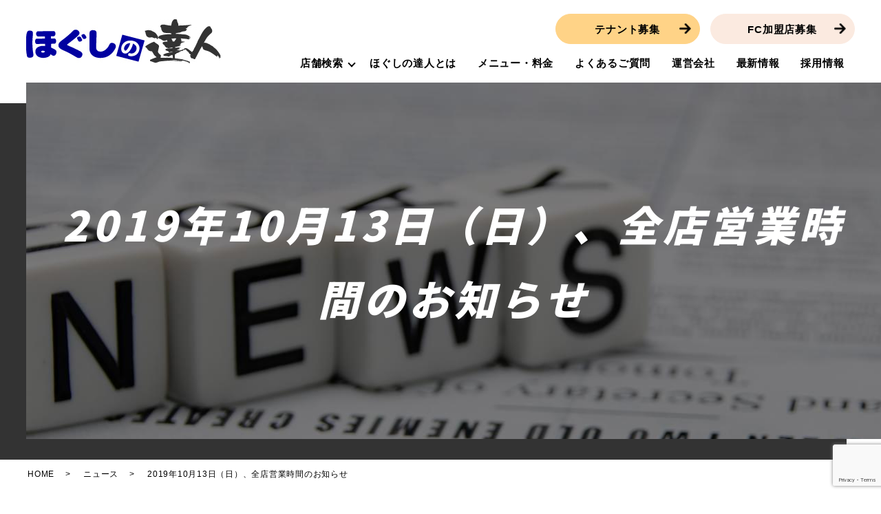

--- FILE ---
content_type: text/html; charset=UTF-8
request_url: https://hogushi-tj.com/news/570
body_size: 7052
content:
  <!DOCTYPE HTML>
<html lang="ja">
<head prefix="og: http://ogp.me/ns# fb: http://ogp.me/ns/fb# article: http://ogp.me/ns/article#">
<!-- Google Tag Manager -->
<script>(function(w,d,s,l,i){w[l]=w[l]||[];w[l].push({'gtm.start':
new Date().getTime(),event:'gtm.js'});var f=d.getElementsByTagName(s)[0],
j=d.createElement(s),dl=l!='dataLayer'?'&l='+l:'';j.async=true;j.src=
'https://www.googletagmanager.com/gtm.js?id='+i+dl;f.parentNode.insertBefore(j,f);
})(window,document,'script','dataLayer','GTM-MKFZ7PH');</script>
<!-- End Google Tag Manager -->
  <meta charset="utf-8">
  <meta http-equiv="X-UA-Compatible" content="IE=edge,chrome=1">
  <meta name="viewport" content="width=device-width, initial-scale=1">
  <link rel="preconnect" href="https://fonts.googleapis.com">
    <link rel="preconnect" href="https://fonts.gstatic.com" crossorigin>
    <link href="https://fonts.googleapis.com/css2?family=Noto+Sans+JP:wght@900&display=swap" rel="stylesheet">
  <title>2019年10月13日（日）、全店営業時間のお知らせ</title>

		<!-- All in One SEO 4.4.8 - aioseo.com -->
		<meta name="description" content="平素はほぐしの達人をご利用頂きまして、誠にありがとうございます。 明日2019年10月13日（日）の営業につき" />
		<meta name="robots" content="max-image-preview:large" />
		<link rel="canonical" href="https://hogushi-tj.com/news/570" />
		<meta name="generator" content="All in One SEO (AIOSEO) 4.4.8" />
		<meta property="og:locale" content="ja_JP" />
		<meta property="og:site_name" content="ほぐしの達人" />
		<meta property="og:type" content="article" />
		<meta property="og:title" content="2019年10月13日（日）、全店営業時間のお知らせ" />
		<meta property="og:description" content="平素はほぐしの達人をご利用頂きまして、誠にありがとうございます。 明日2019年10月13日（日）の営業につき" />
		<meta property="og:url" content="https://hogushi-tj.com/news/570" />
		<meta property="og:image" content="https://www.hogushi-tj.com/wp-content/uploads/logo_ogp.jpg" />
		<meta property="og:image:secure_url" content="https://www.hogushi-tj.com/wp-content/uploads/logo_ogp.jpg" />
		<meta property="article:published_time" content="2019-10-12T02:32:48+00:00" />
		<meta property="article:modified_time" content="2023-10-25T02:33:21+00:00" />
		<meta name="twitter:card" content="summary_large_image" />
		<meta name="twitter:title" content="2019年10月13日（日）、全店営業時間のお知らせ" />
		<meta name="twitter:description" content="平素はほぐしの達人をご利用頂きまして、誠にありがとうございます。 明日2019年10月13日（日）の営業につき" />
		<meta name="twitter:image" content="https://www.hogushi-tj.com/wp-content/uploads/logo_ogp.jpg" />
		<script type="application/ld+json" class="aioseo-schema">
			{"@context":"https:\/\/schema.org","@graph":[{"@type":"Article","@id":"https:\/\/hogushi-tj.com\/news\/570#article","name":"2019\u5e7410\u670813\u65e5\uff08\u65e5\uff09\u3001\u5168\u5e97\u55b6\u696d\u6642\u9593\u306e\u304a\u77e5\u3089\u305b","headline":"2019\u5e7410\u670813\u65e5\uff08\u65e5\uff09\u3001\u5168\u5e97\u55b6\u696d\u6642\u9593\u306e\u304a\u77e5\u3089\u305b","author":{"@id":"https:\/\/hogushi-tj.com\/author\/authorname#author"},"publisher":{"@id":"https:\/\/hogushi-tj.com\/#organization"},"image":{"@type":"ImageObject","url":"https:\/\/www.hogushi-tj.com\/wp-content\/uploads\/logo_ogp.jpg","@id":"https:\/\/hogushi-tj.com\/#articleImage"},"datePublished":"2019-10-12T02:32:48+09:00","dateModified":"2023-10-25T02:33:21+09:00","inLanguage":"ja","mainEntityOfPage":{"@id":"https:\/\/hogushi-tj.com\/news\/570#webpage"},"isPartOf":{"@id":"https:\/\/hogushi-tj.com\/news\/570#webpage"},"articleSection":"\u30cb\u30e5\u30fc\u30b9"},{"@type":"BreadcrumbList","@id":"https:\/\/hogushi-tj.com\/news\/570#breadcrumblist","itemListElement":[{"@type":"ListItem","@id":"https:\/\/hogushi-tj.com\/#listItem","position":1,"name":"\u5bb6","item":"https:\/\/hogushi-tj.com\/","nextItem":"https:\/\/hogushi-tj.com\/category\/news#listItem"},{"@type":"ListItem","@id":"https:\/\/hogushi-tj.com\/category\/news#listItem","position":2,"name":"\u30cb\u30e5\u30fc\u30b9","previousItem":"https:\/\/hogushi-tj.com\/#listItem"}]},{"@type":"Organization","@id":"https:\/\/hogushi-tj.com\/#organization","name":"\u307b\u3050\u3057\u306e\u9054\u4eba","url":"https:\/\/hogushi-tj.com\/","logo":{"@type":"ImageObject","url":"https:\/\/www.hogushi-tj.com\/wp-content\/uploads\/logo_ogp.jpg","@id":"https:\/\/hogushi-tj.com\/news\/570\/#organizationLogo"},"image":{"@id":"https:\/\/hogushi-tj.com\/#organizationLogo"}},{"@type":"Person","@id":"https:\/\/hogushi-tj.com\/author\/authorname#author","url":"https:\/\/hogushi-tj.com\/author\/authorname","name":"hogushi","image":{"@type":"ImageObject","@id":"https:\/\/hogushi-tj.com\/news\/570#authorImage","url":"https:\/\/secure.gravatar.com\/avatar\/93b31dcff54f71d75c332d4f9d95f31fa5ed6bda06dc57247b46998169b77910?s=96&d=mm&r=g","width":96,"height":96,"caption":"hogushi"}},{"@type":"WebPage","@id":"https:\/\/hogushi-tj.com\/news\/570#webpage","url":"https:\/\/hogushi-tj.com\/news\/570","name":"2019\u5e7410\u670813\u65e5\uff08\u65e5\uff09\u3001\u5168\u5e97\u55b6\u696d\u6642\u9593\u306e\u304a\u77e5\u3089\u305b","description":"\u5e73\u7d20\u306f\u307b\u3050\u3057\u306e\u9054\u4eba\u3092\u3054\u5229\u7528\u9802\u304d\u307e\u3057\u3066\u3001\u8aa0\u306b\u3042\u308a\u304c\u3068\u3046\u3054\u3056\u3044\u307e\u3059\u3002 \u660e\u65e52019\u5e7410\u670813\u65e5\uff08\u65e5\uff09\u306e\u55b6\u696d\u306b\u3064\u304d","inLanguage":"ja","isPartOf":{"@id":"https:\/\/hogushi-tj.com\/#website"},"breadcrumb":{"@id":"https:\/\/hogushi-tj.com\/news\/570#breadcrumblist"},"author":{"@id":"https:\/\/hogushi-tj.com\/author\/authorname#author"},"creator":{"@id":"https:\/\/hogushi-tj.com\/author\/authorname#author"},"datePublished":"2019-10-12T02:32:48+09:00","dateModified":"2023-10-25T02:33:21+09:00"},{"@type":"WebSite","@id":"https:\/\/hogushi-tj.com\/#website","url":"https:\/\/hogushi-tj.com\/","name":"\u307b\u3050\u3057\u306e\u9054\u4eba","description":"\u30de\u30c3\u30b5\u30fc\u30b8\u30d5\u30a1\u30f3\u306b\u4eba\u6c17\u306e\u5168\u8eab\u3082\u307f\u307b\u3050\u3057\u5c02\u9580\u5e97\u300c\u307b\u3050\u3057\u306e\u9054\u4eba\u300d","inLanguage":"ja","publisher":{"@id":"https:\/\/hogushi-tj.com\/#organization"}}]}
		</script>
		<!-- All in One SEO -->

<link rel="alternate" type="application/rss+xml" title="ほぐしの達人 &raquo; 2019年10月13日（日）、全店営業時間のお知らせ のコメントのフィード" href="https://hogushi-tj.com/news/570/feed" />
<style id='classic-theme-styles-inline-css' type='text/css'>
/*! This file is auto-generated */
.wp-block-button__link{color:#fff;background-color:#32373c;border-radius:9999px;box-shadow:none;text-decoration:none;padding:calc(.667em + 2px) calc(1.333em + 2px);font-size:1.125em}.wp-block-file__button{background:#32373c;color:#fff;text-decoration:none}
/*# sourceURL=/wp-includes/css/classic-themes.min.css */
</style>
<link rel='stylesheet' id='contact-form-7-css' href='https://hogushi-tj.com/wp/wp-content/plugins/contact-form-7/includes/css/styles.css' type='text/css' media='all' />
<link rel='stylesheet' id='main-style-css' href='https://hogushi-tj.com/wp/wp-content/themes/hogushi-tj.com/assets/css/main.css?t=1768535183' type='text/css' media='' />
<script type="text/javascript" src="https://hogushi-tj.com/wp/wp-content/themes/hogushi-tj.com/assets/js/vendor/jquery.min.js" id="jquery-js"></script>
<script type="text/javascript" src="https://hogushi-tj.com/wp/wp-content/themes/hogushi-tj.com/assets/js/vendor/respond.min.js" id="respond-js"></script>
<link rel='shortlink' href='https://hogushi-tj.com/?p=570' />
<style>.gallery .gallery-item img { width: auto; height: auto; }</style><link rel="icon" href="https://hogushi-tj.com/wp/wp-content/uploads/hogushi_webclip.png" sizes="32x32" />
<link rel="icon" href="https://hogushi-tj.com/wp/wp-content/uploads/hogushi_webclip.png" sizes="192x192" />
<link rel="apple-touch-icon" href="https://hogushi-tj.com/wp/wp-content/uploads/hogushi_webclip.png" />
<meta name="msapplication-TileImage" content="https://hogushi-tj.com/wp/wp-content/uploads/hogushi_webclip.png" />
<style id="wpforms-css-vars-root">
				:root {
					--wpforms-field-border-radius: 3px;
--wpforms-field-background-color: #ffffff;
--wpforms-field-border-color: rgba( 0, 0, 0, 0.25 );
--wpforms-field-text-color: rgba( 0, 0, 0, 0.7 );
--wpforms-label-color: rgba( 0, 0, 0, 0.85 );
--wpforms-label-sublabel-color: rgba( 0, 0, 0, 0.55 );
--wpforms-label-error-color: #d63637;
--wpforms-button-border-radius: 3px;
--wpforms-button-background-color: #066aab;
--wpforms-button-text-color: #ffffff;
--wpforms-field-size-input-height: 43px;
--wpforms-field-size-input-spacing: 15px;
--wpforms-field-size-font-size: 16px;
--wpforms-field-size-line-height: 19px;
--wpforms-field-size-padding-h: 14px;
--wpforms-field-size-checkbox-size: 16px;
--wpforms-field-size-sublabel-spacing: 5px;
--wpforms-field-size-icon-size: 1;
--wpforms-label-size-font-size: 16px;
--wpforms-label-size-line-height: 19px;
--wpforms-label-size-sublabel-font-size: 14px;
--wpforms-label-size-sublabel-line-height: 17px;
--wpforms-button-size-font-size: 17px;
--wpforms-button-size-height: 41px;
--wpforms-button-size-padding-h: 15px;
--wpforms-button-size-margin-top: 10px;

				}
			</style><script type="application/ld+json">
  {
    "@context": "http://schema.org",
    "@type": "BreadcrumbList",
    "itemListElement": [
      {
      "@type": "ListItem",
      "position": 1,
      "item":
      {
        "@id": "https://hogushi-tj.com/",
        "name": "ほぐしの達人"
      }
    },
{
      "@type": "ListItem",
      "position": 2,
      "item":
      {
        "@id": "https://hogushi-tj.com/category/news/",
        "name": "ニュース"
      }
    },
{
      "@type": "ListItem",
      "position": 3,
      "item":
      {
        "@id": "https://hogushi-tj.com/news/570/",
        "name": "2019年10月13日（日）、全店営業時間のお知らせ"
      }
    }    ]
  }
</script>


<script type="application/ld+json">
  {
    "@context": "http://schema.org/",
    "@type": "LocalBusiness",
    "name": "ほぐしの達人",
    "address": "〒150-0044 東京都渋谷区円山町3-5 道玄坂SSDビル3F",
    "telephone": "042-676-1006",
    "faxNumber": "",
    "url": "https://hogushi-tj.com",
    "email": "info@hogushi-tj.com",
    "image": "https://hogushi-tj.com/wp-content/uploads/logo_ogp.jpg",
    "logo": "https://hogushi-tj.com/wp-content/uploads/logo_org.png",
    "datePublished": "2019-10-12T11:32:48+09:00",
    "dateModified": "2023-10-25T11:33:21+09:00"
  }
</script>
<style id='global-styles-inline-css' type='text/css'>
:root{--wp--preset--aspect-ratio--square: 1;--wp--preset--aspect-ratio--4-3: 4/3;--wp--preset--aspect-ratio--3-4: 3/4;--wp--preset--aspect-ratio--3-2: 3/2;--wp--preset--aspect-ratio--2-3: 2/3;--wp--preset--aspect-ratio--16-9: 16/9;--wp--preset--aspect-ratio--9-16: 9/16;--wp--preset--color--black: #000000;--wp--preset--color--cyan-bluish-gray: #abb8c3;--wp--preset--color--white: #ffffff;--wp--preset--color--pale-pink: #f78da7;--wp--preset--color--vivid-red: #cf2e2e;--wp--preset--color--luminous-vivid-orange: #ff6900;--wp--preset--color--luminous-vivid-amber: #fcb900;--wp--preset--color--light-green-cyan: #7bdcb5;--wp--preset--color--vivid-green-cyan: #00d084;--wp--preset--color--pale-cyan-blue: #8ed1fc;--wp--preset--color--vivid-cyan-blue: #0693e3;--wp--preset--color--vivid-purple: #9b51e0;--wp--preset--gradient--vivid-cyan-blue-to-vivid-purple: linear-gradient(135deg,rgb(6,147,227) 0%,rgb(155,81,224) 100%);--wp--preset--gradient--light-green-cyan-to-vivid-green-cyan: linear-gradient(135deg,rgb(122,220,180) 0%,rgb(0,208,130) 100%);--wp--preset--gradient--luminous-vivid-amber-to-luminous-vivid-orange: linear-gradient(135deg,rgb(252,185,0) 0%,rgb(255,105,0) 100%);--wp--preset--gradient--luminous-vivid-orange-to-vivid-red: linear-gradient(135deg,rgb(255,105,0) 0%,rgb(207,46,46) 100%);--wp--preset--gradient--very-light-gray-to-cyan-bluish-gray: linear-gradient(135deg,rgb(238,238,238) 0%,rgb(169,184,195) 100%);--wp--preset--gradient--cool-to-warm-spectrum: linear-gradient(135deg,rgb(74,234,220) 0%,rgb(151,120,209) 20%,rgb(207,42,186) 40%,rgb(238,44,130) 60%,rgb(251,105,98) 80%,rgb(254,248,76) 100%);--wp--preset--gradient--blush-light-purple: linear-gradient(135deg,rgb(255,206,236) 0%,rgb(152,150,240) 100%);--wp--preset--gradient--blush-bordeaux: linear-gradient(135deg,rgb(254,205,165) 0%,rgb(254,45,45) 50%,rgb(107,0,62) 100%);--wp--preset--gradient--luminous-dusk: linear-gradient(135deg,rgb(255,203,112) 0%,rgb(199,81,192) 50%,rgb(65,88,208) 100%);--wp--preset--gradient--pale-ocean: linear-gradient(135deg,rgb(255,245,203) 0%,rgb(182,227,212) 50%,rgb(51,167,181) 100%);--wp--preset--gradient--electric-grass: linear-gradient(135deg,rgb(202,248,128) 0%,rgb(113,206,126) 100%);--wp--preset--gradient--midnight: linear-gradient(135deg,rgb(2,3,129) 0%,rgb(40,116,252) 100%);--wp--preset--font-size--small: 13px;--wp--preset--font-size--medium: 20px;--wp--preset--font-size--large: 36px;--wp--preset--font-size--x-large: 42px;--wp--preset--spacing--20: 0.44rem;--wp--preset--spacing--30: 0.67rem;--wp--preset--spacing--40: 1rem;--wp--preset--spacing--50: 1.5rem;--wp--preset--spacing--60: 2.25rem;--wp--preset--spacing--70: 3.38rem;--wp--preset--spacing--80: 5.06rem;--wp--preset--shadow--natural: 6px 6px 9px rgba(0, 0, 0, 0.2);--wp--preset--shadow--deep: 12px 12px 50px rgba(0, 0, 0, 0.4);--wp--preset--shadow--sharp: 6px 6px 0px rgba(0, 0, 0, 0.2);--wp--preset--shadow--outlined: 6px 6px 0px -3px rgb(255, 255, 255), 6px 6px rgb(0, 0, 0);--wp--preset--shadow--crisp: 6px 6px 0px rgb(0, 0, 0);}:where(.is-layout-flex){gap: 0.5em;}:where(.is-layout-grid){gap: 0.5em;}body .is-layout-flex{display: flex;}.is-layout-flex{flex-wrap: wrap;align-items: center;}.is-layout-flex > :is(*, div){margin: 0;}body .is-layout-grid{display: grid;}.is-layout-grid > :is(*, div){margin: 0;}:where(.wp-block-columns.is-layout-flex){gap: 2em;}:where(.wp-block-columns.is-layout-grid){gap: 2em;}:where(.wp-block-post-template.is-layout-flex){gap: 1.25em;}:where(.wp-block-post-template.is-layout-grid){gap: 1.25em;}.has-black-color{color: var(--wp--preset--color--black) !important;}.has-cyan-bluish-gray-color{color: var(--wp--preset--color--cyan-bluish-gray) !important;}.has-white-color{color: var(--wp--preset--color--white) !important;}.has-pale-pink-color{color: var(--wp--preset--color--pale-pink) !important;}.has-vivid-red-color{color: var(--wp--preset--color--vivid-red) !important;}.has-luminous-vivid-orange-color{color: var(--wp--preset--color--luminous-vivid-orange) !important;}.has-luminous-vivid-amber-color{color: var(--wp--preset--color--luminous-vivid-amber) !important;}.has-light-green-cyan-color{color: var(--wp--preset--color--light-green-cyan) !important;}.has-vivid-green-cyan-color{color: var(--wp--preset--color--vivid-green-cyan) !important;}.has-pale-cyan-blue-color{color: var(--wp--preset--color--pale-cyan-blue) !important;}.has-vivid-cyan-blue-color{color: var(--wp--preset--color--vivid-cyan-blue) !important;}.has-vivid-purple-color{color: var(--wp--preset--color--vivid-purple) !important;}.has-black-background-color{background-color: var(--wp--preset--color--black) !important;}.has-cyan-bluish-gray-background-color{background-color: var(--wp--preset--color--cyan-bluish-gray) !important;}.has-white-background-color{background-color: var(--wp--preset--color--white) !important;}.has-pale-pink-background-color{background-color: var(--wp--preset--color--pale-pink) !important;}.has-vivid-red-background-color{background-color: var(--wp--preset--color--vivid-red) !important;}.has-luminous-vivid-orange-background-color{background-color: var(--wp--preset--color--luminous-vivid-orange) !important;}.has-luminous-vivid-amber-background-color{background-color: var(--wp--preset--color--luminous-vivid-amber) !important;}.has-light-green-cyan-background-color{background-color: var(--wp--preset--color--light-green-cyan) !important;}.has-vivid-green-cyan-background-color{background-color: var(--wp--preset--color--vivid-green-cyan) !important;}.has-pale-cyan-blue-background-color{background-color: var(--wp--preset--color--pale-cyan-blue) !important;}.has-vivid-cyan-blue-background-color{background-color: var(--wp--preset--color--vivid-cyan-blue) !important;}.has-vivid-purple-background-color{background-color: var(--wp--preset--color--vivid-purple) !important;}.has-black-border-color{border-color: var(--wp--preset--color--black) !important;}.has-cyan-bluish-gray-border-color{border-color: var(--wp--preset--color--cyan-bluish-gray) !important;}.has-white-border-color{border-color: var(--wp--preset--color--white) !important;}.has-pale-pink-border-color{border-color: var(--wp--preset--color--pale-pink) !important;}.has-vivid-red-border-color{border-color: var(--wp--preset--color--vivid-red) !important;}.has-luminous-vivid-orange-border-color{border-color: var(--wp--preset--color--luminous-vivid-orange) !important;}.has-luminous-vivid-amber-border-color{border-color: var(--wp--preset--color--luminous-vivid-amber) !important;}.has-light-green-cyan-border-color{border-color: var(--wp--preset--color--light-green-cyan) !important;}.has-vivid-green-cyan-border-color{border-color: var(--wp--preset--color--vivid-green-cyan) !important;}.has-pale-cyan-blue-border-color{border-color: var(--wp--preset--color--pale-cyan-blue) !important;}.has-vivid-cyan-blue-border-color{border-color: var(--wp--preset--color--vivid-cyan-blue) !important;}.has-vivid-purple-border-color{border-color: var(--wp--preset--color--vivid-purple) !important;}.has-vivid-cyan-blue-to-vivid-purple-gradient-background{background: var(--wp--preset--gradient--vivid-cyan-blue-to-vivid-purple) !important;}.has-light-green-cyan-to-vivid-green-cyan-gradient-background{background: var(--wp--preset--gradient--light-green-cyan-to-vivid-green-cyan) !important;}.has-luminous-vivid-amber-to-luminous-vivid-orange-gradient-background{background: var(--wp--preset--gradient--luminous-vivid-amber-to-luminous-vivid-orange) !important;}.has-luminous-vivid-orange-to-vivid-red-gradient-background{background: var(--wp--preset--gradient--luminous-vivid-orange-to-vivid-red) !important;}.has-very-light-gray-to-cyan-bluish-gray-gradient-background{background: var(--wp--preset--gradient--very-light-gray-to-cyan-bluish-gray) !important;}.has-cool-to-warm-spectrum-gradient-background{background: var(--wp--preset--gradient--cool-to-warm-spectrum) !important;}.has-blush-light-purple-gradient-background{background: var(--wp--preset--gradient--blush-light-purple) !important;}.has-blush-bordeaux-gradient-background{background: var(--wp--preset--gradient--blush-bordeaux) !important;}.has-luminous-dusk-gradient-background{background: var(--wp--preset--gradient--luminous-dusk) !important;}.has-pale-ocean-gradient-background{background: var(--wp--preset--gradient--pale-ocean) !important;}.has-electric-grass-gradient-background{background: var(--wp--preset--gradient--electric-grass) !important;}.has-midnight-gradient-background{background: var(--wp--preset--gradient--midnight) !important;}.has-small-font-size{font-size: var(--wp--preset--font-size--small) !important;}.has-medium-font-size{font-size: var(--wp--preset--font-size--medium) !important;}.has-large-font-size{font-size: var(--wp--preset--font-size--large) !important;}.has-x-large-font-size{font-size: var(--wp--preset--font-size--x-large) !important;}
/*# sourceURL=global-styles-inline-css */
</style>
</head>

<body class="scrollTop " id="news">
<!-- Google Tag Manager (noscript) -->
<noscript><iframe src="https://www.googletagmanager.com/ns.html?id=GTM-MKFZ7PH" height="0" width="0" style="display:none;visibility:hidden"></iframe></noscript>
<!-- End Google Tag Manager (noscript)  -->
  <div id="fb-root"></div>
  <script>(function(d, s, id) {
    var js, fjs = d.getElementsByTagName(s)[0];
    if (d.getElementById(id)) return;
    js = d.createElement(s); js.id = id;
    js.src = "https://connect.facebook.net/ja_JP/sdk.js#xfbml=1&version=v12.0";
    fjs.parentNode.insertBefore(js, fjs);
  }(document, 'script', 'facebook-jssdk'));</script>

  <header>
    <div class="primary_header">
      <div class="container">
        <div class="row">
                    <div class="title">
                          <a href="https://hogushi-tj.com/">
                <img src="https://hogushi-tj.com/wp/wp-content/uploads/logo.svg" alt="ほぐしの達人"/>
              </a>
                      </div>
          <div class="hdr_info_wrap">
  <div class="hdr_info">
    <div class="hdr_info_pc pc-only">
      <p class="more tenant_btn"><a href="/tenant" class="add_arrow">テナント募集</a></p>
      <p class="more fc_btn"><a href="/franchise" class="add_arrow">FC加盟店募集</a></p>
    </div>
  </div>
</div>

          <nav class="global_nav"><ul><li class="has_under"><a>店舗検索</a>
<ul class="sub-menu">
	<li><a href="https://shop.hogushi-tj.com/shop/list_map">現在地から探す</a></li>
	<li><a href="https://hogushi-tj.com/shop_list">一覧から探す</a></li>
</ul>
</li>
<li><a href="https://hogushi-tj.com/about">ほぐしの達人とは</a></li>
<li><a href="https://hogushi-tj.com/menu">メニュー・料金</a></li>
<li><a href="https://hogushi-tj.com/faq">よくあるご質問</a></li>
<li><a href="https://hogushi-tj.com/company">運営会社</a></li>
<li><a href="https://hogushi-tj.com/category/news">最新情報</a></li>
<li><a href="https://hogushi-tj.com/recruit">採用情報</a></li>

              </ul>
              <div class="menu_icon">
                <a href="#menu"><span>メニュー開閉</span></a>
              </div></nav>        </div>
      </div>
    </div>
  </header>

<main>
                <h1 class="" style="">
                2019年10月13日（日）、全店営業時間のお知らせ                      </h1>
      

      
    <div class="bread_wrap">
    <div class="container gutters">
      <div class="row bread">
        <ul class="col span_12">
    <li><a
      href="https://hogushi-tj.com">HOME</a>
  </li>
      <li><a
      href="https://hogushi-tj.com/category/news">ニュース</a>
  </li>
        <li>2019年10月13日（日）、全店営業時間のお知らせ</li>
      </ul>
      </div>
    </div>
  </div>
    <section>
          <div class="container gutters">
                <div class="row">
                    <div class="col span_12 column_main">
                  <article class="row article_detail">
      <div class="article_date">
        <p>2019/10/12</p>
      </div>
      <div class="row">
        <div class="col span_12">
          <p>平素はほぐしの達人をご利用頂きまして、誠にありがとうございます。</p>
<p>明日2019年10月13日（日）の営業につきまして、全店台風の影響により交通機関の復旧次第、随時オープンいたします。</p>
<p>お客様には御不便をお掛けしますが、何卒御理解くださいますようお願いいたします。</p>        </div>
      </div>

          </article>

    <div class='epress_pager'>
      <div class="epress_pager_prev">
        <a href="https://hogushi-tj.com/news/568" rel="prev">2019年10月12日（土）、台風の影響により臨時休業店舗のお知らせ</a>      </div>
      <div class="epress_pager_next">
        <a href="https://hogushi-tj.com/news/572" rel="next">2019年12月9日（月）、渋谷店営業時間短縮のお知らせ</a>      </div>
    </div>
                </div>
                  </div>
      </div>
  </section>

</main>
<section class="sec_ftr mb0">
  <div class="container gutters">
    <div class="sec_ftr_inner">
      <div class="info_box">
        <figure class="logo">
          <img src="https://hogushi-tj.com/wp/wp-content/uploads/footer_logo.png" alt="ほぐしの達人">
        </figure>
      </div>
      <div class="link_box">
        <ul>
          <li><a href="/shop_list">店舗検索</a></li>
          <li><a href="/about">ほぐしの達人とは</a></li>
          <li><a href="/menu">メニュー・料金</a></li>
          <li><a href="/faq">よくあるご質問</a></li>
        </ul>
        <ul>
          <li><a href="/category/news">最新情報</a></li>
          <li><a href="/recruit">採用情報</a></li>
          <li><a href="/tenant">テナント募集</a></li>
          <li><a href="/franchise">FC加盟募集</a></li>
        </ul>
        <ul>
          <li><a href="/company">運営会社</a></li>
          <li><a href="/policy">プライバシーポリシー</a></li>
          <li><a href="/sitemap">サイトマップ</a></li>
          <li><a href="/contact">お問い合わせ</a></li>
        </ul>
      </div>
    </div>
  </div>
</section>
<footer>
  <div class="footer_info">
          <a href="https://hogushi-tj.com/shop_list">
      <span>お近くの店舗を予約する</span>
    </a>
          </div>
  <div class="footer_nav_wrap">
    <div class="container">
      <div class="row">
        <nav class="col span_12"><ul><li><a href="https://hogushi-tj.com/sitemap">サイトマップ</a></li>
<li><a rel="privacy-policy" href="https://hogushi-tj.com/policy">個人情報保護方針</a></li>
</ul></nav>      </div>
    </div>
  </div>
  <div class="footer_copyright_wrap">
    <div class="container">
      <div class="row">
        <div class="col span_12">
          <p>Copyright &copy; ほぐしの達人 All Rights
            Reserved.<br>
            【掲載の記事・写真・イラストなどの無断複写・転載を禁じます】</p>
        </div>
      </div>
    </div>
  </div>
  <p class="pagetop"><a href="#top"></a></p>
</footer>

<script type="speculationrules">
{"prefetch":[{"source":"document","where":{"and":[{"href_matches":"/*"},{"not":{"href_matches":["/wp/wp-*.php","/wp/wp-admin/*","/wp/wp-content/uploads/*","/wp/wp-content/*","/wp/wp-content/plugins/*","/wp/wp-content/themes/hogushi-tj.com/*","/*\\?(.+)"]}},{"not":{"selector_matches":"a[rel~=\"nofollow\"]"}},{"not":{"selector_matches":".no-prefetch, .no-prefetch a"}}]},"eagerness":"conservative"}]}
</script>
<script type="text/javascript" src="https://hogushi-tj.com/wp/wp-content/plugins/contact-form-7/includes/swv/js/index.js" id="swv-js"></script>
<script type="text/javascript" id="contact-form-7-js-extra">
/* <![CDATA[ */
var wpcf7 = {"api":{"root":"https://hogushi-tj.com/wp-json/","namespace":"contact-form-7/v1"}};
//# sourceURL=contact-form-7-js-extra
/* ]]> */
</script>
<script type="text/javascript" src="https://hogushi-tj.com/wp/wp-content/plugins/contact-form-7/includes/js/index.js" id="contact-form-7-js"></script>
<script type="text/javascript" src="https://hogushi-tj.com/wp/wp-content/themes/hogushi-tj.com/assets/js/vendor/bundle.js" id="bundle-js"></script>
<script type="text/javascript" id="main-script-js-extra">
/* <![CDATA[ */
var wp_theme_options = {"loader":{"enable":false,"timming":"once","home_only":true,"delay":3000,"fadeout":600,"file_name":"loader"},"is_front":""};
//# sourceURL=main-script-js-extra
/* ]]> */
</script>
<script type="text/javascript" src="https://hogushi-tj.com/wp/wp-content/themes/hogushi-tj.com/assets/js/main.js?t=1768535183" id="main-script-js"></script>
<script type="text/javascript" src="https://www.google.com/recaptcha/api.js?render=6LeSwCAsAAAAAPHXYVJiTfnJZE0g5gm_2THeGHTc" id="google-recaptcha-js"></script>
<script type="text/javascript" src="https://hogushi-tj.com/wp/wp-includes/js/dist/vendor/wp-polyfill.min.js" id="wp-polyfill-js"></script>
<script type="text/javascript" id="wpcf7-recaptcha-js-extra">
/* <![CDATA[ */
var wpcf7_recaptcha = {"sitekey":"6LeSwCAsAAAAAPHXYVJiTfnJZE0g5gm_2THeGHTc","actions":{"homepage":"homepage","contactform":"contactform"}};
//# sourceURL=wpcf7-recaptcha-js-extra
/* ]]> */
</script>
<script type="text/javascript" src="https://hogushi-tj.com/wp/wp-content/plugins/contact-form-7/modules/recaptcha/index.js" id="wpcf7-recaptcha-js"></script>
</body>

</html><!-- WP Fastest Cache file was created in 0.191 seconds, on 2026年1月16日 @ 12:46 PM --><!-- via php -->

--- FILE ---
content_type: text/html; charset=utf-8
request_url: https://www.google.com/recaptcha/api2/anchor?ar=1&k=6LeSwCAsAAAAAPHXYVJiTfnJZE0g5gm_2THeGHTc&co=aHR0cHM6Ly9ob2d1c2hpLXRqLmNvbTo0NDM.&hl=en&v=PoyoqOPhxBO7pBk68S4YbpHZ&size=invisible&anchor-ms=20000&execute-ms=30000&cb=1xp2xcahdbxb
body_size: 48515
content:
<!DOCTYPE HTML><html dir="ltr" lang="en"><head><meta http-equiv="Content-Type" content="text/html; charset=UTF-8">
<meta http-equiv="X-UA-Compatible" content="IE=edge">
<title>reCAPTCHA</title>
<style type="text/css">
/* cyrillic-ext */
@font-face {
  font-family: 'Roboto';
  font-style: normal;
  font-weight: 400;
  font-stretch: 100%;
  src: url(//fonts.gstatic.com/s/roboto/v48/KFO7CnqEu92Fr1ME7kSn66aGLdTylUAMa3GUBHMdazTgWw.woff2) format('woff2');
  unicode-range: U+0460-052F, U+1C80-1C8A, U+20B4, U+2DE0-2DFF, U+A640-A69F, U+FE2E-FE2F;
}
/* cyrillic */
@font-face {
  font-family: 'Roboto';
  font-style: normal;
  font-weight: 400;
  font-stretch: 100%;
  src: url(//fonts.gstatic.com/s/roboto/v48/KFO7CnqEu92Fr1ME7kSn66aGLdTylUAMa3iUBHMdazTgWw.woff2) format('woff2');
  unicode-range: U+0301, U+0400-045F, U+0490-0491, U+04B0-04B1, U+2116;
}
/* greek-ext */
@font-face {
  font-family: 'Roboto';
  font-style: normal;
  font-weight: 400;
  font-stretch: 100%;
  src: url(//fonts.gstatic.com/s/roboto/v48/KFO7CnqEu92Fr1ME7kSn66aGLdTylUAMa3CUBHMdazTgWw.woff2) format('woff2');
  unicode-range: U+1F00-1FFF;
}
/* greek */
@font-face {
  font-family: 'Roboto';
  font-style: normal;
  font-weight: 400;
  font-stretch: 100%;
  src: url(//fonts.gstatic.com/s/roboto/v48/KFO7CnqEu92Fr1ME7kSn66aGLdTylUAMa3-UBHMdazTgWw.woff2) format('woff2');
  unicode-range: U+0370-0377, U+037A-037F, U+0384-038A, U+038C, U+038E-03A1, U+03A3-03FF;
}
/* math */
@font-face {
  font-family: 'Roboto';
  font-style: normal;
  font-weight: 400;
  font-stretch: 100%;
  src: url(//fonts.gstatic.com/s/roboto/v48/KFO7CnqEu92Fr1ME7kSn66aGLdTylUAMawCUBHMdazTgWw.woff2) format('woff2');
  unicode-range: U+0302-0303, U+0305, U+0307-0308, U+0310, U+0312, U+0315, U+031A, U+0326-0327, U+032C, U+032F-0330, U+0332-0333, U+0338, U+033A, U+0346, U+034D, U+0391-03A1, U+03A3-03A9, U+03B1-03C9, U+03D1, U+03D5-03D6, U+03F0-03F1, U+03F4-03F5, U+2016-2017, U+2034-2038, U+203C, U+2040, U+2043, U+2047, U+2050, U+2057, U+205F, U+2070-2071, U+2074-208E, U+2090-209C, U+20D0-20DC, U+20E1, U+20E5-20EF, U+2100-2112, U+2114-2115, U+2117-2121, U+2123-214F, U+2190, U+2192, U+2194-21AE, U+21B0-21E5, U+21F1-21F2, U+21F4-2211, U+2213-2214, U+2216-22FF, U+2308-230B, U+2310, U+2319, U+231C-2321, U+2336-237A, U+237C, U+2395, U+239B-23B7, U+23D0, U+23DC-23E1, U+2474-2475, U+25AF, U+25B3, U+25B7, U+25BD, U+25C1, U+25CA, U+25CC, U+25FB, U+266D-266F, U+27C0-27FF, U+2900-2AFF, U+2B0E-2B11, U+2B30-2B4C, U+2BFE, U+3030, U+FF5B, U+FF5D, U+1D400-1D7FF, U+1EE00-1EEFF;
}
/* symbols */
@font-face {
  font-family: 'Roboto';
  font-style: normal;
  font-weight: 400;
  font-stretch: 100%;
  src: url(//fonts.gstatic.com/s/roboto/v48/KFO7CnqEu92Fr1ME7kSn66aGLdTylUAMaxKUBHMdazTgWw.woff2) format('woff2');
  unicode-range: U+0001-000C, U+000E-001F, U+007F-009F, U+20DD-20E0, U+20E2-20E4, U+2150-218F, U+2190, U+2192, U+2194-2199, U+21AF, U+21E6-21F0, U+21F3, U+2218-2219, U+2299, U+22C4-22C6, U+2300-243F, U+2440-244A, U+2460-24FF, U+25A0-27BF, U+2800-28FF, U+2921-2922, U+2981, U+29BF, U+29EB, U+2B00-2BFF, U+4DC0-4DFF, U+FFF9-FFFB, U+10140-1018E, U+10190-1019C, U+101A0, U+101D0-101FD, U+102E0-102FB, U+10E60-10E7E, U+1D2C0-1D2D3, U+1D2E0-1D37F, U+1F000-1F0FF, U+1F100-1F1AD, U+1F1E6-1F1FF, U+1F30D-1F30F, U+1F315, U+1F31C, U+1F31E, U+1F320-1F32C, U+1F336, U+1F378, U+1F37D, U+1F382, U+1F393-1F39F, U+1F3A7-1F3A8, U+1F3AC-1F3AF, U+1F3C2, U+1F3C4-1F3C6, U+1F3CA-1F3CE, U+1F3D4-1F3E0, U+1F3ED, U+1F3F1-1F3F3, U+1F3F5-1F3F7, U+1F408, U+1F415, U+1F41F, U+1F426, U+1F43F, U+1F441-1F442, U+1F444, U+1F446-1F449, U+1F44C-1F44E, U+1F453, U+1F46A, U+1F47D, U+1F4A3, U+1F4B0, U+1F4B3, U+1F4B9, U+1F4BB, U+1F4BF, U+1F4C8-1F4CB, U+1F4D6, U+1F4DA, U+1F4DF, U+1F4E3-1F4E6, U+1F4EA-1F4ED, U+1F4F7, U+1F4F9-1F4FB, U+1F4FD-1F4FE, U+1F503, U+1F507-1F50B, U+1F50D, U+1F512-1F513, U+1F53E-1F54A, U+1F54F-1F5FA, U+1F610, U+1F650-1F67F, U+1F687, U+1F68D, U+1F691, U+1F694, U+1F698, U+1F6AD, U+1F6B2, U+1F6B9-1F6BA, U+1F6BC, U+1F6C6-1F6CF, U+1F6D3-1F6D7, U+1F6E0-1F6EA, U+1F6F0-1F6F3, U+1F6F7-1F6FC, U+1F700-1F7FF, U+1F800-1F80B, U+1F810-1F847, U+1F850-1F859, U+1F860-1F887, U+1F890-1F8AD, U+1F8B0-1F8BB, U+1F8C0-1F8C1, U+1F900-1F90B, U+1F93B, U+1F946, U+1F984, U+1F996, U+1F9E9, U+1FA00-1FA6F, U+1FA70-1FA7C, U+1FA80-1FA89, U+1FA8F-1FAC6, U+1FACE-1FADC, U+1FADF-1FAE9, U+1FAF0-1FAF8, U+1FB00-1FBFF;
}
/* vietnamese */
@font-face {
  font-family: 'Roboto';
  font-style: normal;
  font-weight: 400;
  font-stretch: 100%;
  src: url(//fonts.gstatic.com/s/roboto/v48/KFO7CnqEu92Fr1ME7kSn66aGLdTylUAMa3OUBHMdazTgWw.woff2) format('woff2');
  unicode-range: U+0102-0103, U+0110-0111, U+0128-0129, U+0168-0169, U+01A0-01A1, U+01AF-01B0, U+0300-0301, U+0303-0304, U+0308-0309, U+0323, U+0329, U+1EA0-1EF9, U+20AB;
}
/* latin-ext */
@font-face {
  font-family: 'Roboto';
  font-style: normal;
  font-weight: 400;
  font-stretch: 100%;
  src: url(//fonts.gstatic.com/s/roboto/v48/KFO7CnqEu92Fr1ME7kSn66aGLdTylUAMa3KUBHMdazTgWw.woff2) format('woff2');
  unicode-range: U+0100-02BA, U+02BD-02C5, U+02C7-02CC, U+02CE-02D7, U+02DD-02FF, U+0304, U+0308, U+0329, U+1D00-1DBF, U+1E00-1E9F, U+1EF2-1EFF, U+2020, U+20A0-20AB, U+20AD-20C0, U+2113, U+2C60-2C7F, U+A720-A7FF;
}
/* latin */
@font-face {
  font-family: 'Roboto';
  font-style: normal;
  font-weight: 400;
  font-stretch: 100%;
  src: url(//fonts.gstatic.com/s/roboto/v48/KFO7CnqEu92Fr1ME7kSn66aGLdTylUAMa3yUBHMdazQ.woff2) format('woff2');
  unicode-range: U+0000-00FF, U+0131, U+0152-0153, U+02BB-02BC, U+02C6, U+02DA, U+02DC, U+0304, U+0308, U+0329, U+2000-206F, U+20AC, U+2122, U+2191, U+2193, U+2212, U+2215, U+FEFF, U+FFFD;
}
/* cyrillic-ext */
@font-face {
  font-family: 'Roboto';
  font-style: normal;
  font-weight: 500;
  font-stretch: 100%;
  src: url(//fonts.gstatic.com/s/roboto/v48/KFO7CnqEu92Fr1ME7kSn66aGLdTylUAMa3GUBHMdazTgWw.woff2) format('woff2');
  unicode-range: U+0460-052F, U+1C80-1C8A, U+20B4, U+2DE0-2DFF, U+A640-A69F, U+FE2E-FE2F;
}
/* cyrillic */
@font-face {
  font-family: 'Roboto';
  font-style: normal;
  font-weight: 500;
  font-stretch: 100%;
  src: url(//fonts.gstatic.com/s/roboto/v48/KFO7CnqEu92Fr1ME7kSn66aGLdTylUAMa3iUBHMdazTgWw.woff2) format('woff2');
  unicode-range: U+0301, U+0400-045F, U+0490-0491, U+04B0-04B1, U+2116;
}
/* greek-ext */
@font-face {
  font-family: 'Roboto';
  font-style: normal;
  font-weight: 500;
  font-stretch: 100%;
  src: url(//fonts.gstatic.com/s/roboto/v48/KFO7CnqEu92Fr1ME7kSn66aGLdTylUAMa3CUBHMdazTgWw.woff2) format('woff2');
  unicode-range: U+1F00-1FFF;
}
/* greek */
@font-face {
  font-family: 'Roboto';
  font-style: normal;
  font-weight: 500;
  font-stretch: 100%;
  src: url(//fonts.gstatic.com/s/roboto/v48/KFO7CnqEu92Fr1ME7kSn66aGLdTylUAMa3-UBHMdazTgWw.woff2) format('woff2');
  unicode-range: U+0370-0377, U+037A-037F, U+0384-038A, U+038C, U+038E-03A1, U+03A3-03FF;
}
/* math */
@font-face {
  font-family: 'Roboto';
  font-style: normal;
  font-weight: 500;
  font-stretch: 100%;
  src: url(//fonts.gstatic.com/s/roboto/v48/KFO7CnqEu92Fr1ME7kSn66aGLdTylUAMawCUBHMdazTgWw.woff2) format('woff2');
  unicode-range: U+0302-0303, U+0305, U+0307-0308, U+0310, U+0312, U+0315, U+031A, U+0326-0327, U+032C, U+032F-0330, U+0332-0333, U+0338, U+033A, U+0346, U+034D, U+0391-03A1, U+03A3-03A9, U+03B1-03C9, U+03D1, U+03D5-03D6, U+03F0-03F1, U+03F4-03F5, U+2016-2017, U+2034-2038, U+203C, U+2040, U+2043, U+2047, U+2050, U+2057, U+205F, U+2070-2071, U+2074-208E, U+2090-209C, U+20D0-20DC, U+20E1, U+20E5-20EF, U+2100-2112, U+2114-2115, U+2117-2121, U+2123-214F, U+2190, U+2192, U+2194-21AE, U+21B0-21E5, U+21F1-21F2, U+21F4-2211, U+2213-2214, U+2216-22FF, U+2308-230B, U+2310, U+2319, U+231C-2321, U+2336-237A, U+237C, U+2395, U+239B-23B7, U+23D0, U+23DC-23E1, U+2474-2475, U+25AF, U+25B3, U+25B7, U+25BD, U+25C1, U+25CA, U+25CC, U+25FB, U+266D-266F, U+27C0-27FF, U+2900-2AFF, U+2B0E-2B11, U+2B30-2B4C, U+2BFE, U+3030, U+FF5B, U+FF5D, U+1D400-1D7FF, U+1EE00-1EEFF;
}
/* symbols */
@font-face {
  font-family: 'Roboto';
  font-style: normal;
  font-weight: 500;
  font-stretch: 100%;
  src: url(//fonts.gstatic.com/s/roboto/v48/KFO7CnqEu92Fr1ME7kSn66aGLdTylUAMaxKUBHMdazTgWw.woff2) format('woff2');
  unicode-range: U+0001-000C, U+000E-001F, U+007F-009F, U+20DD-20E0, U+20E2-20E4, U+2150-218F, U+2190, U+2192, U+2194-2199, U+21AF, U+21E6-21F0, U+21F3, U+2218-2219, U+2299, U+22C4-22C6, U+2300-243F, U+2440-244A, U+2460-24FF, U+25A0-27BF, U+2800-28FF, U+2921-2922, U+2981, U+29BF, U+29EB, U+2B00-2BFF, U+4DC0-4DFF, U+FFF9-FFFB, U+10140-1018E, U+10190-1019C, U+101A0, U+101D0-101FD, U+102E0-102FB, U+10E60-10E7E, U+1D2C0-1D2D3, U+1D2E0-1D37F, U+1F000-1F0FF, U+1F100-1F1AD, U+1F1E6-1F1FF, U+1F30D-1F30F, U+1F315, U+1F31C, U+1F31E, U+1F320-1F32C, U+1F336, U+1F378, U+1F37D, U+1F382, U+1F393-1F39F, U+1F3A7-1F3A8, U+1F3AC-1F3AF, U+1F3C2, U+1F3C4-1F3C6, U+1F3CA-1F3CE, U+1F3D4-1F3E0, U+1F3ED, U+1F3F1-1F3F3, U+1F3F5-1F3F7, U+1F408, U+1F415, U+1F41F, U+1F426, U+1F43F, U+1F441-1F442, U+1F444, U+1F446-1F449, U+1F44C-1F44E, U+1F453, U+1F46A, U+1F47D, U+1F4A3, U+1F4B0, U+1F4B3, U+1F4B9, U+1F4BB, U+1F4BF, U+1F4C8-1F4CB, U+1F4D6, U+1F4DA, U+1F4DF, U+1F4E3-1F4E6, U+1F4EA-1F4ED, U+1F4F7, U+1F4F9-1F4FB, U+1F4FD-1F4FE, U+1F503, U+1F507-1F50B, U+1F50D, U+1F512-1F513, U+1F53E-1F54A, U+1F54F-1F5FA, U+1F610, U+1F650-1F67F, U+1F687, U+1F68D, U+1F691, U+1F694, U+1F698, U+1F6AD, U+1F6B2, U+1F6B9-1F6BA, U+1F6BC, U+1F6C6-1F6CF, U+1F6D3-1F6D7, U+1F6E0-1F6EA, U+1F6F0-1F6F3, U+1F6F7-1F6FC, U+1F700-1F7FF, U+1F800-1F80B, U+1F810-1F847, U+1F850-1F859, U+1F860-1F887, U+1F890-1F8AD, U+1F8B0-1F8BB, U+1F8C0-1F8C1, U+1F900-1F90B, U+1F93B, U+1F946, U+1F984, U+1F996, U+1F9E9, U+1FA00-1FA6F, U+1FA70-1FA7C, U+1FA80-1FA89, U+1FA8F-1FAC6, U+1FACE-1FADC, U+1FADF-1FAE9, U+1FAF0-1FAF8, U+1FB00-1FBFF;
}
/* vietnamese */
@font-face {
  font-family: 'Roboto';
  font-style: normal;
  font-weight: 500;
  font-stretch: 100%;
  src: url(//fonts.gstatic.com/s/roboto/v48/KFO7CnqEu92Fr1ME7kSn66aGLdTylUAMa3OUBHMdazTgWw.woff2) format('woff2');
  unicode-range: U+0102-0103, U+0110-0111, U+0128-0129, U+0168-0169, U+01A0-01A1, U+01AF-01B0, U+0300-0301, U+0303-0304, U+0308-0309, U+0323, U+0329, U+1EA0-1EF9, U+20AB;
}
/* latin-ext */
@font-face {
  font-family: 'Roboto';
  font-style: normal;
  font-weight: 500;
  font-stretch: 100%;
  src: url(//fonts.gstatic.com/s/roboto/v48/KFO7CnqEu92Fr1ME7kSn66aGLdTylUAMa3KUBHMdazTgWw.woff2) format('woff2');
  unicode-range: U+0100-02BA, U+02BD-02C5, U+02C7-02CC, U+02CE-02D7, U+02DD-02FF, U+0304, U+0308, U+0329, U+1D00-1DBF, U+1E00-1E9F, U+1EF2-1EFF, U+2020, U+20A0-20AB, U+20AD-20C0, U+2113, U+2C60-2C7F, U+A720-A7FF;
}
/* latin */
@font-face {
  font-family: 'Roboto';
  font-style: normal;
  font-weight: 500;
  font-stretch: 100%;
  src: url(//fonts.gstatic.com/s/roboto/v48/KFO7CnqEu92Fr1ME7kSn66aGLdTylUAMa3yUBHMdazQ.woff2) format('woff2');
  unicode-range: U+0000-00FF, U+0131, U+0152-0153, U+02BB-02BC, U+02C6, U+02DA, U+02DC, U+0304, U+0308, U+0329, U+2000-206F, U+20AC, U+2122, U+2191, U+2193, U+2212, U+2215, U+FEFF, U+FFFD;
}
/* cyrillic-ext */
@font-face {
  font-family: 'Roboto';
  font-style: normal;
  font-weight: 900;
  font-stretch: 100%;
  src: url(//fonts.gstatic.com/s/roboto/v48/KFO7CnqEu92Fr1ME7kSn66aGLdTylUAMa3GUBHMdazTgWw.woff2) format('woff2');
  unicode-range: U+0460-052F, U+1C80-1C8A, U+20B4, U+2DE0-2DFF, U+A640-A69F, U+FE2E-FE2F;
}
/* cyrillic */
@font-face {
  font-family: 'Roboto';
  font-style: normal;
  font-weight: 900;
  font-stretch: 100%;
  src: url(//fonts.gstatic.com/s/roboto/v48/KFO7CnqEu92Fr1ME7kSn66aGLdTylUAMa3iUBHMdazTgWw.woff2) format('woff2');
  unicode-range: U+0301, U+0400-045F, U+0490-0491, U+04B0-04B1, U+2116;
}
/* greek-ext */
@font-face {
  font-family: 'Roboto';
  font-style: normal;
  font-weight: 900;
  font-stretch: 100%;
  src: url(//fonts.gstatic.com/s/roboto/v48/KFO7CnqEu92Fr1ME7kSn66aGLdTylUAMa3CUBHMdazTgWw.woff2) format('woff2');
  unicode-range: U+1F00-1FFF;
}
/* greek */
@font-face {
  font-family: 'Roboto';
  font-style: normal;
  font-weight: 900;
  font-stretch: 100%;
  src: url(//fonts.gstatic.com/s/roboto/v48/KFO7CnqEu92Fr1ME7kSn66aGLdTylUAMa3-UBHMdazTgWw.woff2) format('woff2');
  unicode-range: U+0370-0377, U+037A-037F, U+0384-038A, U+038C, U+038E-03A1, U+03A3-03FF;
}
/* math */
@font-face {
  font-family: 'Roboto';
  font-style: normal;
  font-weight: 900;
  font-stretch: 100%;
  src: url(//fonts.gstatic.com/s/roboto/v48/KFO7CnqEu92Fr1ME7kSn66aGLdTylUAMawCUBHMdazTgWw.woff2) format('woff2');
  unicode-range: U+0302-0303, U+0305, U+0307-0308, U+0310, U+0312, U+0315, U+031A, U+0326-0327, U+032C, U+032F-0330, U+0332-0333, U+0338, U+033A, U+0346, U+034D, U+0391-03A1, U+03A3-03A9, U+03B1-03C9, U+03D1, U+03D5-03D6, U+03F0-03F1, U+03F4-03F5, U+2016-2017, U+2034-2038, U+203C, U+2040, U+2043, U+2047, U+2050, U+2057, U+205F, U+2070-2071, U+2074-208E, U+2090-209C, U+20D0-20DC, U+20E1, U+20E5-20EF, U+2100-2112, U+2114-2115, U+2117-2121, U+2123-214F, U+2190, U+2192, U+2194-21AE, U+21B0-21E5, U+21F1-21F2, U+21F4-2211, U+2213-2214, U+2216-22FF, U+2308-230B, U+2310, U+2319, U+231C-2321, U+2336-237A, U+237C, U+2395, U+239B-23B7, U+23D0, U+23DC-23E1, U+2474-2475, U+25AF, U+25B3, U+25B7, U+25BD, U+25C1, U+25CA, U+25CC, U+25FB, U+266D-266F, U+27C0-27FF, U+2900-2AFF, U+2B0E-2B11, U+2B30-2B4C, U+2BFE, U+3030, U+FF5B, U+FF5D, U+1D400-1D7FF, U+1EE00-1EEFF;
}
/* symbols */
@font-face {
  font-family: 'Roboto';
  font-style: normal;
  font-weight: 900;
  font-stretch: 100%;
  src: url(//fonts.gstatic.com/s/roboto/v48/KFO7CnqEu92Fr1ME7kSn66aGLdTylUAMaxKUBHMdazTgWw.woff2) format('woff2');
  unicode-range: U+0001-000C, U+000E-001F, U+007F-009F, U+20DD-20E0, U+20E2-20E4, U+2150-218F, U+2190, U+2192, U+2194-2199, U+21AF, U+21E6-21F0, U+21F3, U+2218-2219, U+2299, U+22C4-22C6, U+2300-243F, U+2440-244A, U+2460-24FF, U+25A0-27BF, U+2800-28FF, U+2921-2922, U+2981, U+29BF, U+29EB, U+2B00-2BFF, U+4DC0-4DFF, U+FFF9-FFFB, U+10140-1018E, U+10190-1019C, U+101A0, U+101D0-101FD, U+102E0-102FB, U+10E60-10E7E, U+1D2C0-1D2D3, U+1D2E0-1D37F, U+1F000-1F0FF, U+1F100-1F1AD, U+1F1E6-1F1FF, U+1F30D-1F30F, U+1F315, U+1F31C, U+1F31E, U+1F320-1F32C, U+1F336, U+1F378, U+1F37D, U+1F382, U+1F393-1F39F, U+1F3A7-1F3A8, U+1F3AC-1F3AF, U+1F3C2, U+1F3C4-1F3C6, U+1F3CA-1F3CE, U+1F3D4-1F3E0, U+1F3ED, U+1F3F1-1F3F3, U+1F3F5-1F3F7, U+1F408, U+1F415, U+1F41F, U+1F426, U+1F43F, U+1F441-1F442, U+1F444, U+1F446-1F449, U+1F44C-1F44E, U+1F453, U+1F46A, U+1F47D, U+1F4A3, U+1F4B0, U+1F4B3, U+1F4B9, U+1F4BB, U+1F4BF, U+1F4C8-1F4CB, U+1F4D6, U+1F4DA, U+1F4DF, U+1F4E3-1F4E6, U+1F4EA-1F4ED, U+1F4F7, U+1F4F9-1F4FB, U+1F4FD-1F4FE, U+1F503, U+1F507-1F50B, U+1F50D, U+1F512-1F513, U+1F53E-1F54A, U+1F54F-1F5FA, U+1F610, U+1F650-1F67F, U+1F687, U+1F68D, U+1F691, U+1F694, U+1F698, U+1F6AD, U+1F6B2, U+1F6B9-1F6BA, U+1F6BC, U+1F6C6-1F6CF, U+1F6D3-1F6D7, U+1F6E0-1F6EA, U+1F6F0-1F6F3, U+1F6F7-1F6FC, U+1F700-1F7FF, U+1F800-1F80B, U+1F810-1F847, U+1F850-1F859, U+1F860-1F887, U+1F890-1F8AD, U+1F8B0-1F8BB, U+1F8C0-1F8C1, U+1F900-1F90B, U+1F93B, U+1F946, U+1F984, U+1F996, U+1F9E9, U+1FA00-1FA6F, U+1FA70-1FA7C, U+1FA80-1FA89, U+1FA8F-1FAC6, U+1FACE-1FADC, U+1FADF-1FAE9, U+1FAF0-1FAF8, U+1FB00-1FBFF;
}
/* vietnamese */
@font-face {
  font-family: 'Roboto';
  font-style: normal;
  font-weight: 900;
  font-stretch: 100%;
  src: url(//fonts.gstatic.com/s/roboto/v48/KFO7CnqEu92Fr1ME7kSn66aGLdTylUAMa3OUBHMdazTgWw.woff2) format('woff2');
  unicode-range: U+0102-0103, U+0110-0111, U+0128-0129, U+0168-0169, U+01A0-01A1, U+01AF-01B0, U+0300-0301, U+0303-0304, U+0308-0309, U+0323, U+0329, U+1EA0-1EF9, U+20AB;
}
/* latin-ext */
@font-face {
  font-family: 'Roboto';
  font-style: normal;
  font-weight: 900;
  font-stretch: 100%;
  src: url(//fonts.gstatic.com/s/roboto/v48/KFO7CnqEu92Fr1ME7kSn66aGLdTylUAMa3KUBHMdazTgWw.woff2) format('woff2');
  unicode-range: U+0100-02BA, U+02BD-02C5, U+02C7-02CC, U+02CE-02D7, U+02DD-02FF, U+0304, U+0308, U+0329, U+1D00-1DBF, U+1E00-1E9F, U+1EF2-1EFF, U+2020, U+20A0-20AB, U+20AD-20C0, U+2113, U+2C60-2C7F, U+A720-A7FF;
}
/* latin */
@font-face {
  font-family: 'Roboto';
  font-style: normal;
  font-weight: 900;
  font-stretch: 100%;
  src: url(//fonts.gstatic.com/s/roboto/v48/KFO7CnqEu92Fr1ME7kSn66aGLdTylUAMa3yUBHMdazQ.woff2) format('woff2');
  unicode-range: U+0000-00FF, U+0131, U+0152-0153, U+02BB-02BC, U+02C6, U+02DA, U+02DC, U+0304, U+0308, U+0329, U+2000-206F, U+20AC, U+2122, U+2191, U+2193, U+2212, U+2215, U+FEFF, U+FFFD;
}

</style>
<link rel="stylesheet" type="text/css" href="https://www.gstatic.com/recaptcha/releases/PoyoqOPhxBO7pBk68S4YbpHZ/styles__ltr.css">
<script nonce="gRBhdL_iWF-1VXMRAsz_4A" type="text/javascript">window['__recaptcha_api'] = 'https://www.google.com/recaptcha/api2/';</script>
<script type="text/javascript" src="https://www.gstatic.com/recaptcha/releases/PoyoqOPhxBO7pBk68S4YbpHZ/recaptcha__en.js" nonce="gRBhdL_iWF-1VXMRAsz_4A">
      
    </script></head>
<body><div id="rc-anchor-alert" class="rc-anchor-alert"></div>
<input type="hidden" id="recaptcha-token" value="[base64]">
<script type="text/javascript" nonce="gRBhdL_iWF-1VXMRAsz_4A">
      recaptcha.anchor.Main.init("[\x22ainput\x22,[\x22bgdata\x22,\x22\x22,\[base64]/[base64]/[base64]/[base64]/[base64]/[base64]/[base64]/[base64]/[base64]/[base64]\\u003d\x22,\[base64]\x22,\[base64]/CoGrCjsKWwo03wrHDmkbCtlJvwq8uw7TDvBMHwoQrw4fCrUvCvSRvMW59czh5wqrCp8OLIMKYfCABbsOTwp/CmsOtw73CrsOTwq4vPSnDvAUZw5ACV8OfwpHDsnbDncK3w50kw5HCgcKJeAHCtcKUw5XDuWkWEnXChMOawoZnCGtSdMOcw7PCusOTGEEJwq/Cv8OZw4zCqMKlwqMhGMO7bsOaw4Mcw4PDtnx/QzRxFcOvfmHCv8OYZGB8w5bCuMKZw55pDwHCogDCu8OlKsOXaRnCnzVqw5ggL0XDkMOaZ8KpA0xZTMKDHFV5wrI8w6fCnMOFQx3CjWpJw4PDhsOTwrM4wp3DrsOWwpTDoVvDsS5jwrTCr8OawrgHCWt1w6Fgw6YXw6PCtn1haVHCsRbDiThSNhw/FcOeW2kzwoV0fz19XS/DtE07wpnDusKlw54kPCTDjUcawqMEw5DCkwl2UcKUeylxwr56LcO7w6ssw5PCgHwfwrTDjcOmBgDDvyDDvHxiwoIHEMKKw7kZwr3CscOQw57CuDR6S8KAXcO6DzXCkinDrMKVwqxcU8Ojw6c9YcOAw5d/wrZHLcKYPXvDn27CmsK8MB0Xw4g+PRTChQ1nwrjCjcOCesK6XMO8HMKUw5LCmcO9wp9Fw5VMexzDkGt4Umtow71+W8KHwq8WwqPDqyUHKcOfFTtPecO1wpLDphlwwo1FFkfDsSTCuSbCsGbDs8KraMK1wpA3DTBWw6Rkw7hxwpp7Rm7CosOBTj/DkSBIKMKrw7nCtQJxVX/DlSbCncKCwpYbwpQMHw5jc8K6wotVw7Vhw7lueT8LUMOlwptlw7HDlMOyL8OKc29pasO+Dzl9fA3Dn8ONN8OzH8OzVcKJw4jCi8OYw40yw6Atw5rConRPV3piwpbDrcKxwqpAw7ItTHQSw7vDq0nDvsO8fE7CiMOfw7DCtBXCj2DDl8KWOMOcTMOJUsKzwrFGwphKGn/CtcODdsODBzRaYsKCPMKlw6rCisOzw5NlZHzCjMOkwp1xQ8Knw63DqVvDnVxlwqkXw5I7wqbChHpfw7TDkkzDgcOMZ1MSPEgfw7/Di0kww4pLHDIrUB1SwrFhw5jChQLDswLCp0t3w4QmwpA3w51/X8KoE1fDlkjDt8KYwo5HKElowq/CnyY1VcONSsK6KMO4OxkHBsKJCg59wr0vwoBtc8K0wpLCp8Kka8OHw7HDtEB8HEDCn3DDlcKJQEnDjsO+XidRNMOcwrUqalXCgkXCpxjDosKpN1fCssO6wrYjIzUkUH7DvSjDjsOUJghjwq1/IS/DjMKTw6tkw78mYcK1w74uwqnCs8K4w64rNXNWc0zDncKJKz/CssKpw53DvcKRw7oMIsOeL31bei3DtMOjwoNHBSzClcKWwrJyXgdIwps4PlXDuj/Cqg0Mwp3DllvCiMKkLsKswoIYw6M0dAZYXTVxw4HDoRNjw7rCpFjCqW9ccwPCq8OaPmvCvMORasOFw48Dwo3Cl0Nywp0/w6luw5nCpsOvalfCv8KXw4fCix7DtsOvw7nDtsK3UMOSw7HDgTs0P8KOw5p2HE4BwqjDrhfDl3APIFHCilPDo1Bza8KBAikKwqUjwqR4wq/[base64]/CpMK6wpXDrcODw47DosO3woAnw63CoMKnARUawo8SwqbCpWrClcO7w652G8OOw7MXVsKHw6VswrMDKHXCvsKXDMOuCsO/wqnDlMKJwrBofCI7w6zDiHdcenrCnsOLYRJtwrbDjsK/wqlFFcOWKX4cR8OBG8OewoXDk8KCRMORw5zDi8K2YcOTHsKzT3BYw4wePjVAS8KRfWBuYRnCpsK5w7pSKWt3ZcK3w4bCmxoCLBxrAcKfw7fCuMOFwqfDssKvDsORw6/[base64]/OSopagDDhUBFw4d6Z1pkT8ODGFPCnFRcw7hyw7pCfk1Yw5jCgsKIS2B7w5NTwohNw7bDhGTDk3PDt8KqQCjCoWTCtcOEKcKCw4wocMK6CBLDmsKaw4TDvWHDrnfDj0ERw6DCt2XDqcOFT8ONUjVDNHHCuMKjwoR7wrBEw69Nw5/Co8KiL8KfYMK9w7BPRSV2bsOSaFkdwqsqPkA+wocLwp9CYC8lISJ8wpDDvifDoXfDk8ODwrAbw4jCmAbCmsO8SnXDoF9QwrrChRdGPDXDry0Uw73CowFhwpLCkcOpwpbDpj/Com/Cjnp9OxIQwpPCgwAxwrjCs8OwwoLDu38hwr4GDwPCvDxAwprDgcOiNDbCsMOvZijCuCPCt8O4w4fCvsKtwonDoMOHU0zCmcKtOS0xIMKUworDtRU6eF4xQ8KgB8KCTHHDlnXCpcO3UyXCnsKhFcOGfsKEwpJ6BcK/[base64]/CoMOndEjCjMKLw5XDg8OHw5TCuhPCsAMGw4XCt1slfHbDpTgcw47CvG7DtzUeOibDjQM/JcKiw6ZpDHDDvsOcKMORw4HCicKMwpDDqsOOwoEewoVAwrbCtCcLOEQsEsKOwpdRw558wqkswrbCkMOYH8OYBMOPUlRNX3QSwpgFN8KVIMOtfsOywoIjw70uw5PCvE9wasO5wqfDpMO3woJYwoXCmmnClcO/fMKsX1RtVG7CvsK2w5vDrMKnwoLCrSLDujQTwpADXsK+wqnDlGrCqcKONsKFcxTDtsO2cG9TwqfDncKPQ3TCmBRgwojDn1EHMnVkRRpnwrt7UjFFw4fCpwlMKGjDsFDCpsO6wpV/w6zDr8OpAcOow4ESwrrCigpMwoPChGvCiwo/w6VDw59SS8KQNcOMX8K5w4h/w5rCpAUmwo7DiENFw7kKwo5YAsOjwp8aFMOZcsOcwoNndcKoMXbDtg/[base64]/DmcK3aFk/[base64]/Dk8Ofw5vDjBbCuMOzBU7DjcK/STvDlsO3wo0pVMOJw7zCslbDpsOZHMKwZsOLwrnDhUzCj8KuTMORw67DvBNSw5J3SsOHw4XDtXIJwqQUwp7Com/DqBsqw47DkmjDgzBSEMKyHyXCiWhlGcK+CXg4OMKoLsKycBHCgRvDgcOxfWJhwqp4wrdARMKMw7nCkcOeTnfCgsKIwrcOw6x2wrNoejzCk8OVwpgBwqfDkS3Crz3CnMO3YMK9ZXs/[base64]/DmcKHV8OrCxJRwpdde3JGw41KwrrCjTXCjyzCm8KEwobDssKcKxLDqcK0aUtXw43Cjz4pwoIxWy5Fw47DhcOIw6/DscKmf8KQwrjCgsOgdsOdf8OWBcOpwqoqZsOlEsK1UsODP0PDrkbCrU/Do8OmZifDu8KPWVLDncODOMK1bcKLHMO/wrzDggzDicOxw406IsK/MMO5OkIAUsKiw4XDssKcw50Dwp/DmTPCmsKDHA/DmsK2W21lw4zDpcOewqcWwrjCkCzCjsO+wrBHwpfClcKHP8Khw70UVG0BA13DkMKLKMORwrvCmFLCnsOXwq3CksKowr3DhCs5OR/CkwzCpXQGB1dkwootEsK3ClBYw7/CjhnDknnCrsKVI8K6wpAQXsOVwo3CkWrDhw0dw5DChcKyfH8hw5bCtgFOWsKqBFjDjsO4ecOgw5wCwq8kwo8Fw7jDhBfCr8KWw6wuw7/[base64]/[base64]/CssKQRDjDnETCuRLCocKmM8Kewp5OwqLDiT5hEDV2w6NrwrcEQcKKYmHDhkd6e0/[base64]/Ck8KQDMOlworCsk9Zw6Yww4jDgi8aw4hcwqnCk8KqFg7ChENJOcObw5NFw6k5wr7Ci13Ds8Oww7A8Il89wrJpw4tewqw0Cz4WwrbDq8OFN8Ogw6bCk1cfwrwncGtsw6/CksKGwrURw6DDgkJUw7fDtl9cEMOnEcONw5HCrzJZwrTCsGgaImzDuQwdwoBGw7HDugA+wrAzMlLDjMKzwpfDp3LCiMKQw6kkc8KaM8KuTwl4wqrDqzzDtsKoeTQVfGptOSTCvSF7S04uwqIiDCxPTMKawoBywr/CtMOfwoHDusOyGjIswqXCnMODMEc+w5HDlQIXaMOTHFFMfh/Dj8O4w7XCucOfbcORD3w5wr8aVUfCicKpBjjCpMOmIsK/[base64]/DlMKdwq7DgBnDjcKrw4XChTEfF1cuET5pKMKcO1U8NQVldx3CvyzDmX11w5TDigg7JsO6w6gRwrjCoUHDghLDvMO9wrZkdHsgTMOeEBnCnMOxHQPDhcKGw4pOwrMILMOZw4kiccOcaiRZZMOTwpfDmAF8wrHCqwnDoWfCvV3Cn8OBwqFnwonCjSfDhndhw4Utw5/Dl8K7woZTSljDncOZfRFSEGRrwqkzJk/Cp8K/Q8KTOjwTwqp5w6R0NMKWUMO2w6jDjcKAwr7DqyEmRMKpGWLCnF1WEShdwolkHGkJSsKwaWZFfAZPZ1NuSwcBTcO4GE95wrPDuEjDgMKgw7QCw57DqhjDul5/YcOUw73ChlkXIcKxLXXCucOywoERw7TCl21OwqvCj8OnwqjDl8OpJ8KWwqTCmkxgPcOpwrlNwpwhwoxiM0kWAWJfOsKowrHDuMKmVMOEwrfCvkt3w6DCl2A7wp9SwoIaw7onesOPH8OAwp1NZcOrwr0+d2QJwr4CSxl1wq9COMOKwqbClAjDrcKPw6jCmW3Co3/[base64]/DisKww4/DlCPCq1A3c2lYBndqwr/DvUXCszDDksOmF0bDhSvDk1/[base64]/[base64]/NMKZw4zDihfDrsKkw45tA8OtHk7Dsk5zwrcJDMOLCTxJRMO+wqkZcEPCvmTDtznCqwPCqTBFwqQgwp3DmRHCpAIWwqNcw4PCtwjDncOlCX3CoF3DjsOCwqrDnsONNGXDj8K2w4Mowp3DvMKFw5jDhj5GFW8Gw4tgw4oENA/CpjYOw5rCr8OWNxpeBsK9wqLClSYywrJ9BMOwwoscWVHCl3TDhMOGa8KISn4HFMKHwqgKwqnCn0JEGXtfLjhiw67DiWo8w6M0wolcHk/DsMOPwp3CtwYGQcKGEMKhw7cHPH8dwr8XAsKJW8KYT01kYBnDscOwwqfCucOZU8Oew7DCkAZywqbCp8K+X8KUw5VNwpfDj1w+wrrCqMObesOjGcOQwpjCrcKDF8OCwqtfwqLDi8Kqbw40wp/Ct1g9w65wNHBDwojDuAXCu1/Dr8O3fR3ClMO+UkMtU34vwqMuNhwaeMOfRxZ/[base64]/w4BVwpLCs8O9wrRgIsOgCcK3ZcOxw4gFwpHCmREwJcK/G8K4wojCi8KoworCusK/ccKuwpHChMODw5LCm8Kuw4gZw41cTCY7F8KdwoDDoMO/ORNDNAxFw5t4KRPCicO1BMOZw6TCqsOhw4TDrMOAGMOXXDjDuMKKA8OGRS3DosKzwopgw4rDm8OWw7LDh07ChW7DocKkRyTDkFfDiUhiwoTCvcOvwrwxwrDCl8KvJsK/wqDDisKwwopxaMKPw77DgiLDtG3DnQTDoDLDkMOuc8KZwqjDjsOvw7zDgsOTw6nDqHTCq8OofcORfDbDjsOzfsKGw7NZJB5VIcOGccKcdzQrf0zDgsK7w5zDvsO8woc3wpwnNg/ChXHChxbCqcKuworDmg5Lw5thCAspwq3CsTnDngo9J2rDgEZmw7fChljCtsKWw7TCtzPCt8Ovw6c4w7UowrMYwpfDksONwojCiDxqMQx1UwJIwpnDjsKkwrHChMK7w5fCj0HCrDQGbQ11asKSPEnDni0ewrLDhcKpLcKFwrhmAsOLwofClsKKw44Lw5/DocKpw43Dt8KjUsKvRS/Cp8KywpLCpDHDhxPDtsOxwpLDvzkXwoQJw6tNw6HDh8O2TR9FQyLDpsKjM3LCl8Kzw4XDnn0yw7/[base64]/DhMKzw4t4KcONDMKNf0HChybCm1gKCXjCi8O5wr57am5Xw4/Dkl0OeTjCtl0xN8KVaApBw6fDk3LCvVMDwr9Fw6xVQAPDtMODW2QPDGZUwqPDlkBowq/Dh8OlenzCgMKkw4nDv3XDjVnCvcKCwpDCscKww6lLZMOrwo/DlhjCsUHCgEfCgxpnwq9Hw6TDohfDryxlC8KIS8OvwrgXw4gwClnCrUtFwqdJXMK8ED4bw5cdwrQIwod5w6fCn8O/w7vDk8KmwpwOw6tqw7LClMKhdQbClsOgasOvwpdHFsOealxrw6dww5fDlMKXOzc/[base64]/Dhz5/alXDk21hbMOjw4vCv8KMwpPCqQjDkBcHbVJVC2tWAVzDok3DisKMwoTDlMO7VcOYw6nCvsKGc3/CimTDmnHDi8OQI8OBwo/Cu8Omw67DvcKcNTVXwr13wr/DgFtXwpjCv8OJw69ow6EOwrPChsKfdQ3CoVPCu8O3w54rwqs0TcKGw7/ClXTCrsOqw67DscKnYCTDtMKJw5vCiAvDtcOEfknDk1JFw4LDucOWwoc0R8Obw7XCjmQYw4B1w6HCqcO0RMOCdjTCrsKNY0DDtyRJwqTCvkcOwrB5wpgbRUXCmVtjw4IPwrEXwoMgw4V0wo45L2fDkxHCqcKDw7/[base64]/CqsOYF8O6w7fDkMKWL8OGw4Ygw5odwpzDqyZ/bSvDt3DDsB5gFcOmVcKsVsO2E8K1KMKYwpkBw6rDt3XCv8O+QMO3wrzCkzfCpcO5w4koXlUOw4sTwojChg/CjDHDh2lsRMKQB8Oaw6cDJ8Klw7k+QGLDtjBwwonDr3TDtV8mFxDCgsOATcO5OcOew7Mkw7M7fMOiG2p1wqrDgsOswrDCn8KCGTV5CMOlNcKiw4fDvMOKYcKHZsKTwohCFsKzdcObQMO/BsOieMO4wr7CjBBIwr9ffcOoUXgMO8KnwoXDjxjCvjJtw6rCh3fCksKgw5zDrS/Cs8OowqPDrsKpfsOCGzbCu8O+I8KqX0JLW2ZvcB3Co0Jow5LChF3DskLCpcOpMcOJfxQDKFPCi8Kvw44tL2LCnsK/woPDrMKhwoAPbcKpwqVkZsKMEcOgc8Oaw67CqMKwAFLCkgBLD3QywoNlRcOJVDp5UsODwpzCocO7wpBYMsO1w7fDixcnwrfCvMOVwrXDu8K1wplXw7rDhkzDt07CmcKUwpnDo8OuwrHDvcKKwr7ClcOFVnhSN8Knw61sw7APcm/[base64]/Ci8KnEsKBEUrCr8K+wo/DjcKQY8OdHMOuw58SwoQqQl0uwqHDoMO3wqXCth/DrMOaw7pww6fDsW3CjABSLsOLwqXDnh5RI03CvV81PcKIIcK8AcKBFlHCpSJewrLDvcO7FU7CuUYcVsOUCcK0wokmSUfDngxnwq/Chmh/wp/DkwsWcMK+UMOqHSDCscOQwqTCtH/[base64]/CvQhvw4vDgXZKw6vCiBLDmSI4K8Ktw4bDhXhhwr7DnyxYw4duZsKuZcKlMMKSKsKrcMKIKVQvw6Z7w53CkAw7DWMuwpTCj8OqBQ9iwpvDnUY7w685w7fCmAHCvQPCkl7DpMOySsKiw6Zhwo0Kw5QfBsOzw6/CmA8aKMO/fH/Dg2bDp8OQVhXDhxdBZ0BMB8KnPRYhwokRw6PDsUpcwrjCosKCw5/ClCFjC8Knw4/[base64]/[base64]/[base64]/w7ZEw5/CmWkjX8K1cC0wZ1fDnnbCvxhBw6RXw7DDmsOUccKYdn9xTsOGAcK4wr5ZwrNvPBLDgT5zEcK/[base64]/CnsO1aMOec0BRw63DnCPCmSArHMOgwqRyFMOlPnx+woBWVMOqZMK5XcOnDkAcwropwrbDtcOow6fDpsK7woUbwoPDp8K2HsOJI8OzdkvDp3bCk3jCkG1+wrrClMKKwpddwrHCpcKdcsO3wqtzw6XCksKJw5vDpcKpw57Dj2/CliDDv3hfK8KePMOFdAlzwphcwp95woTDp8OFD2XDs1J7TsKBASTDmh0PWcO3wofCncOCwpHCrsOZA2/DjMKTw7Zbw6nDv1/DijEbwpvDtCA5wqTDmcOsB8KIwoTCicOBB29mwoHCtUE/OMOWwr8nasO/w74oc0p3KMOrUsKhbW3Cvi95wpwVw6fDncKUw7xFSsOpw5/[base64]/w41lX8K3w6x0w5HDjsKww6hTw7DDqWHCrsKuwr7DijbDuC0lw40GB1fDj0xow4fDqVPCgj/CqsOrwpvCl8KeJMOGwrsPwrYNeWZfeS4Zw59rwr7Dn0HDuMK8wqrCosKKw5fDtMKbKgpEKz0yE2pBA1vDusKHwqk1w6NkZ8KidsOGw4LDrcOlGcOhwrrChHcMAMO7D3XDkFkjw6fDvD/CtGYqU8O2w5wsw7PCi2VYHzzDo8Kpw48ZLsKcw5/DvMOCCMO9wrQZTxjCsk/DjCVtw5XCtWJEQsOcPX/[base64]/CvMOCIMKBJBnCtMKfOsK6w5fDjsORw4caw7rDv8Orw6BuFSkzwpXDvcO4T1DDssOgB8ODw7suUsOJd0sTQx7DmMKpd8KBwrzCksO+MWnCgwXDv3LCpR5DXsKfCcOrw4/DicOtwowdwq8ZWDt4CMKYw44GLcOECAXChcK3LUfCjW1Ef2JZdlnCgMKLw5AnKiXClsKpRErDiV/[base64]/DtBsTwpfCj8O3wpjCnxVWEsKUDk0TY8KWw7llwowlPkjDrFdVw4JKwpDCn8OPw4pVPcOewrzDlMO5MiXDpsKEw7YTw4xyw6cePMKZw4Vuw553FSXDpVTCn8OLw6Mvw64rw4bDhcKDOMKfTSLDksOAFMOXPH/CiMKEUwzDpW5/PhXDlirCuEwAd8KGJMKkwqTDvcKKfsK3wqVqw6QOV0oBwoojw7vDpsOlY8KOw5k7wqlsM8KdwrXCsMKwwrYITcK6w6d4w4zCi2XCr8Kzw6XCu8KgwoJqD8KCVcKxwovDtl/CrMKswrYyEAgUI2LCq8O+aUhxc8ObR0LDiMO3wrrDn0QQw4vDqwXCnwLDi0RNJsKPwrfDrXN0wo7ClnZCwoXCtEDClcKRfXU1woLCrMOWw5PDhWvCh8OhAsOWQDAWDBt9SMKiwovCikQYbUjDtcOawpDDpMO9bsK5w4YDTyPCh8KBPA1Gw6/ClsO/w4Iow7ALw7XDm8OxWXVFV8OEFsO0wo7Co8OWX8OOwpEuJsKUw57DkDxRQcKSc8OvXcO6LcO9ICrDs8OjUlhtITpLwrJrBR9bA8KxwoxaYA9Ow5oNw6rCpgPCtkhXwoF9djTCtsKQwqgwC8O9wo8vwq3DtHbCvShOKFrChsK/HsO/GmHDk13DrmMew7DCgUxzKMKdwrptUzHDk8OXwoXDksKTw6nCq8OydcOjE8K4YcOGa8ONwrJdb8KwRRcFwrHCg3vDtsKSYMOow7c/[base64]/AHMhBsKJwrvChhFqwr/Cs1rDpQoewrFvSQltw4jDj0ocTjnCom9lw7XCiHfCvWsRwq9wEMO9wprDvSHDisONwpcYwpHDt04NwpcUUcOlZ8OUG8KjdS7DvAFfVEsoRMOGG3I0w7fCvmXDscKTw6fCn8KYexorw7dmw69aRmUHw4/DizHDqMKHbU/Crh/CpmnCusK5M3kpD3Y3woHCucOaM8Kdwr3CnMKda8KJQMOBfTDCmsOhHGPCn8OgOytvw5JdYAA2wrl5wosdZsObw44Rw4TCvsOLwpp/PmzCrRJPTmrDtHXDm8KTw6rDs8OxM8O9w6/[base64]/O8OwClsww7cgw6nDt3Bpw4PDlMKvwrsyw6p0WmIdXRtswqZjwpDCs1kdTcK/w5bCpDQVBCnDmiB/[base64]/DrQtDSj0hOMOHdMOBKBvDk8KiZMOow6sqIkRKwozCicOjPcKDNCwlMMOvw4rDig/[base64]/woHCnRPDqGwoEsOdw7dzwrtTBMKDe8OmwpfDt1QqewlUSCjDswLCumrCvcOvwobCh8K2BcKsDXFKwoHDmAgDNMKYw5DCpmIrKUXCkUpcwqJ+BMKXIDTCm8OUMsKgZRl/dl0mE8KwDwzCksOxwrQrLiMLwqDCq2Z8wpTDksOGdmYcQxxww7UxwrPCl8OOwpTCuSbDusKfE8Ouwq7DiDvDk1zCtlxMZcOsaADDrMKcS8O5wqZ7wrnCrTnCsMK5wrc6w78mworCm3tcacKwHW8Kwo5Iwp00wqDCsxIIcMKdw6hzwpHChMOiw5/[base64]/CqsKaw4FSw5d5QgMickk1ZcOEXD/DtsKge8KFw7B6EwtXwo1XOcO8GcKMf8Otw6g0w4NTMMOxwr9JF8Ksw7kqw7tFScKzWMOOD8OUIDtpwofCqCfDvsKcwp3DjsKcecKAYEwULH0zYFpuwrE9BnrCn8OmwohQOB8/wqs3MG3DtsOOw6jCuTbDksOsQcKrf8KXw5VBUMOWWHoLaGB6ZmrDslPDocKlf8Kkw4jCrsKZTkvCjsKCXC/DmsKRKnEaJcOrPcO7wqLCpirChMKawrrDosK7w4nCsCRNLU4TwoQZYRTDtcK5w5U5w68ew4oWwpvCssK5JgMww65/w5DCkX3CgMOzbMOtFsO+w7/[base64]/wp3Dti5nw4fDv2tzVlFyeMKcwqUTWMKkOcOuZMO6AcOjR00aw5d/[base64]/wqs4wr9KwoXDpR09w7QSwo/DhBfDv8KkwrbDrsKyC8Opw6Z2wqFjLhZgH8O4w5Eow4TDvsKJwrfCiWrDq8OPHiUebcKYJi98eBUedRrDtjU1w5DCjU4sIMKNH8Ozw6jCjlnCgmJlwqwpTcOFMQBIw6lwPVDDucKpw65Nw4lqJF/CqHkmYMOUw4VAAsKEaRPCr8KOwrnDhhzChMOcwp9aw5lUfsOoNsKKw4bDlMOuVBTCicOFw4nClsOMLz3DtVXDvjNuwr8+wozCsMOcc0fDshDCqsONDwDCm8OPwqhhM8Klw7R4w5s9ND8NcsKoDUrCvcOXw6J5w4rCosKpwo84LD/CgHDDohwtw719wrFDPxQlw7doVQjChwMsw6zDosKTchgLwoY/w5F1wpzDmDXClmfCssOGw7LDk8K5KA4abMK+wq7CgQbDiDcUCcOCG8K/woghW8OjwonCksK+w6TDr8OvClFcQjXDsHTCg8O9wqLCjQA2w4HCicOBBW3Cm8KVQMOGDcOZwqLDiw3Ciyd5cmfDtXAgwrTDgSd9YMOzJ8KcdSXDlBrDlU0sZsOBRcOawrPClkMHw7rCqcOnwrtfGV7Cm2g0QDTDmjxnwoTDunjDnX/CjCoJwp8Qwp/[base64]/LMKiQsO5wrcIwoJmOMKnw5/CnsOtGMKwwrdRFz/DkGZNH8KDcj3ConIDwrLCjm4rwqtde8K1eF7Cqg7DjsKYR1zCmw0gwoNLCsKdAcOoLQgIb3rCgUPCpsONZ3zCjG7DpUZ/dsKyw54EwpDCmsKASXFHXmhMAsOwwojDnsOxwrbDkg5sw59nQGPCtMOzUnbDm8Kxw7hKPsODw6nCqRoPAMKbHFbCqyPCg8K9CSkIw4k9SU3DkCoywqnCl1zCnXBTw79Lw5bDpSQUGcOhAMKEw48Iw5tKwqc/w4bDjsKSwo3DgyfCgsOFHQLDkcOqSMKSRnHCskwrwpRdA8Ofw57CtsOVw51dw5lIwrAfYDDDiGTDuSsRwpDCnsOEa8Oce3w0wpd9wp/CqMK2w7PCt8Kcw6bDgMOtwrtcwpcMIiR0wqYwbcKUwpXDlQ46OxYtKMOhwrLDo8KAFmnDkGvDkCBYQMKRwrDDmsKrwqvCgWRrwo7CtMObKMObw6kabQbCnsOAfDQ1w5jDgCjDkj5/woRjOGpCc2fDhz3ClsKjHQDDocKWwp4IZsO2wr/DlsOEw7rDncK0wrHCuDHDhXXDl8OOSnPCk8KZTC3DtMO4wqDCil/CmsKtODzDqcKmZcK5w5fCvU/DgFt8w7lfcHjCkMO4ScKTasOxRcOdVsKOwqkVdF7CggXDhcK5O8KVw4vDlgzCiU4hw6XDjcOkwpbCtcK5NyrChcOzw5URAD7CnMKwIUlcd3fDoMK9Zzk2asK5CMKbc8KDw67CtcOlMMOqW8O+wrY/E37CusO1wp3CpcOhw4gtwqHCsmpveMOeYi3CisOeDCVzwqoQwrN8CMOmw6QAwqUPwoXCokPCi8OiccK1w5YIwo9jw6fDvCsuw7/Dt1bCmcOcw4JKbCdTwpbDlmQCwrh1YsOCw6LCt0p7w6/DhMKMB8KrBz3CogvChnx5wqwiwotqMcO/Az9NwqPDisOKwr3DgMKjw5nDncOAdsKkTMOEw6XCkMKlwqXCrMKUMMO+w4YdwqM0J8Okw6jCm8Kvw4zDk8KnwoXCqk1Uw4/ChGlmVTHCgALDvzADwoHDlsO8ScOKw6bDg8KBwotKA2rClEDCucK2wo7Ciws7woZCUMOPw7HCkMKAw6HCqsOUfsKGCcOnw4bDrsOLwpbCtjXCq0JgwovCmAzCr1huw7HChT1Gwr/DhEFrwr7CqlbDqHXDl8KzBcO3N8KyZcKrwrwSwpTDllDCl8O9w6NUw4UpPy0bw6d+N3NOwrkgwq4Uwq8Ww5TCrsK0d8OEwpnDssK+AMOeekJENcKvOzTCrzfCtDHCoMOSMsO7PcKjwrIdw4/Dt0bDv8O9w6bDv8O5fBlewo8Jw7zDgMKww5x6BkIKBsOTeADDjsOyRVXCo8K/TsKVRHTChzEJYsKSw7XCgjXDmMOvVjotwoYCwpIBwrhoC1QRwrItw6jDoUdjK8OVTsKUwoNiU0kmDk7CnDsHwobDpE3DrsKPZWXDv8OMFcOOw7nDp8OHHcO8PcONJX/CusKpHBJcw7IBfMKMGsOfwqHDhyYJDQ/DkDd+wpJXwpM7OQ1qHMODYsKuw5Vbw6omw6sHUcKBwpk+w61oWMOIEsKNw44Bw6rClsOWaAQVExXCpsOxwrvClcOgw5DDoMOCwqE+HynDgcKgXcKXw7TCqy9SWcK8w4hTKFPCtsO/wpzDjSXDvsKMBSvDji7Comp0fcO3BgLDkcKEw7ESwpTDuEM+BV88BsOUwpIQUMOww7oeT33ClsKGVnPDpsKdw6BWw4zDjsKLw7BkZyoNw6bCvTB9w5RpXz8cw4PDvcOTwpvDjMKqw7YdwqPDhzMDwpPDjMKMGMOKwqV5LcOeXQTCvS/DoMKpw6DCryVmacO1woQ7KGthZ0nChMKZVn3DqMOwwqV2w7hIemvDkUUSwp3DtMOJw7PCi8K3wrpnAUBbKlMEJB7CmsOUBGBUwozDg17DmGFnwqhLwp5nwpHDrsO9w78Zw7rCmMK6wo3DmTPDiyfDumYSwrBgJDDCmsOgw7LDt8Ksw7/[base64]/DvcOvwqVvw7TChVIPwrXDvzHDicK7woHDi0o8wrITw5FBwqLDtFnDvEvDkXvDqMOUG07DuMO8w5/Dk0JwwrBwIsKswoleIsKCQcOUw63Cg8O1HQDDqMKDw7lWw7Z8w7TCpy8UW1rCqsOXw4/CpEpzEsO1w5DDj8K1RRnDhsOFw4USasOCw5EnJMKXw6RvCMK8VwTDpMKLG8OdL3zCv31qwocOWHXCtcOYwovDgsOUwpPDpcOnQn0twp7Du8OzwoQrZlHDtMORemPDqcOZc07DtcOAw7BXf8OPQcKBwohlaSrDkMO3w4/DlTLCscK+w6fCv3zDksKuwpwXf3JDIngJwovDu8KwZRjCviEMTcO2w7VVwqYLw4BnG2PCu8O4NWbCnsK3PcOVw7LDuxtYw4HCm2k5woFvwojDijDDgMOQwqlbDsOVwonDicOtwoHChsK/wrt3BTfDhixuJMO4wpnCqcKGw5LClcKdw5DCqsOGNcOqFhbCqsKhwoFAOFR4e8O/BFrDhcK8woDCvMKpesKDwo/DplfDosKwwqPDgG1ww6nCvMKFGcKNBsOiWyd7NMKqMCYqHnzCtDZYw4ZhCyZWGsOQw7/DoXLDmFTDkMK+XMOJesOqwqbCusKowq/CtyQKwrZ6w4gqQFNJwrzDq8KXZEo9eMO4wqh5AsKEwqPCrgLDmMKFUcKjTMKjXMK7XcKZwphnwphPw5Mzw4oDwpc3XzHDuyXCplxlwr8Ow74FCiHCscK3wrLChcO9MkDCu1jDh8Ogw67DqQ1hwqnCnMKJDMKSXMO9w6jDq3JHwr/[base64]/w4UDKHPCgcOgH1vDoRXDt07CunIVaWvDtBLDi1cOeWZKFMKeRMOmw6ROFVPCowsTAcKcYBhbw7gCw7jDq8O7NMOhw6zCv8KHw6J8w6FkPMKcLXrCqcONVsK9w7TDvhPCh8ORwro7IsOfSjfDiMOBDH0uPcOSwrnCtwLDvMOyImwawp/DumLCvcO9wojDhcOfJxHDucKGwpbCmV/Cv3cTw6LDsMKJwqUKw5INw63DvsKiwr3DkUbDlMKLwqTDsHN1wpRCw5wuwoPDmsKLTsKTw7cFJMO0f8KvTkHCrMKtw7dQw4PCmGDCjRIHcCrCvCMSwpLDqhsnUQXCnzPCt8OsR8KMw48LYgTDn8K2NXQ/wrTCocOrw5zCg8K7Y8O2wrJCMmXDrcObbiwww4TDmXPCm8Olwq/DqFzDjjLCuMK3TxVJJsKWw7EjPkvDoMK/woEgB13CicKVasOKKh4tHMKTbiUfOsKCdsKKF3ISScOPw4rCr8KHDMKce1A0w7nDnRoQw5vCjDXCh8KQw4cUPnPCoMOpb8KnE8KORMKLGjZhw7I1w4fCn3/[base64]/Cl8OcfcOvw4TDt8OHLMKiwr7DrMO/woJCf8Ozwr4xw7/[base64]/DjHlmT8O/w6ksSlTCmHnDiMK/w5nDojfCrMKkwplRw73DhlV2HiI/A3hWw4YVw7PCjDDCryTDhl1Fw6JsN04BOgXDkMOCN8O3w5MPARtxWhXDhcO8XEFmWW4if8OybsKjBRdQRCHCucODVsKDMnh7eQJnXys5worDlTMhAsK/wrbCtzLCgwtcw4o9wrZQOmwMw6rCoA3CjkzDvMKww4tMw6QOe8O/w511wqfCs8KHZkvDlsOdZ8KLFcOiw4/Di8Oyw5fCqhnDtD0gUh/CrSQnHX/CtcKjw4wMwobCiMKPwpDCkVIxw6gTNW7Cuz87w4TDrj7Dlx1MwrvDs3jDqQbChMK2w6kEGcKAOsKbw5rDi8OIc2ACw5PDscOwGw4VdsKEZBPDs2A7w7HDu0cCb8OawrkIEzHDmiBpw4/DncKVwpYAwrZ8wqDDocO2w7pJCmvCsR9lwptXw57CssO3R8K5w7zDg8KACRVRw7k5R8KCLgnCoGFZXA7CvsKPex7DqcKVw5PCkxMBwpHDvMOawrBHwpbCg8KTw4LDq8KacMKKIUxGR8KxwoEtXi/[base64]/woXDmsK3w5rCncKzCBA6wr1lfXvDuQ/[base64]/CrsOBBRfDscOiwq3CkzrCkcOuEgsEFMO3wqXDjCoDwprDscOHV8O7w69bO8KvR0nCn8K2wp3CjzfCh14fw4UUR398wpfCuyNPw6tvw7/CicKPw6jDq8O8P0QWwrRqw69SQMO8bUvCiFTCgyN7wqzCnsOGGsO1P3waw7Bpwq/CgU4yNh4MeAZ4wrLCusKkdsO5wr/ClcKMDgR5Iy5kBXzDpz7DhcOAdirCu8OpCsKIbsOmw54cw4wUwojCux1jPsOkw7UoTMOVw7/CnMOKT8OoXhbCqMKSAiDCo8OIS8O8w5nDilrCsMOLw43Dq13DjR7CokTCtwopwq06w5M6TsOPw6IyQVFwwq3DknLCs8OKYcKAI3bDuMO+w6zCi2kPwoUVe8K3w50Qw4EfDMK5QsO0wrdKJCkuNsODwp1rE8KBw5TCiMO3IMKYRsOjwrPCuDMqEioqwptzXnrDnD/CuEdPworDmWhMZcOlw7LDusObwrhBw7bCqU5YEsKhd8KzwopMw67DksOXwqLDucKaw77CrcK9SlbClh5aXsKGF35ibMKUGMOhwrvDmMOLTg/CjlzDti7CvBlkwqVIw7kdDsOUwpjDlnwVHAB5wocGJT0Qw5TClxw0w7wgw7NPwpRME8O4RHoJwq/DiXHDnsOfw6/CksKGwpVDEnfCmGUCwrLCoMKuwqFywrQEw5DCoUfDm0fDnsOjU8Kjw6sjWhcrf8KjWMOPdihzIyFmZcKRScOPDMKOw5N+GFh7wrnCmMK4ScKSRsK/wpbClsKiwpnClFXCjSsJL8OcA8KSMsKiVcOBWMKvwoILwqRqwr3DpMOGXyVkdMKvw7/[base64]/DqMKJNS/[base64]/fg3Di24fwporRcO/[base64]/w73DmjwBw4vCvMOaw4XDnG94wqzCtsO5wplVw7V/w6/Dk2sZK2rCvMOnYMOsw5Vzw5/DpA3CjF0ww5d3w4zCjgzDhG5rE8O+EVLDocKXJyXDvwUwD8OZwpLCi8KYAcKwfk1Yw7xfAMO/w4XDn8KAw4nCmsKjdwM/wozCrgJcLcKvw7fCtgYRFgPDoMK/w5gWw4HDq3p3V8KVwpLDuiDDpmATw57DlcK7w4DDosOTw45IRsOUf3UFS8OVY2hrKzVxw6XDjyRpw7F4w5hBw6TDlFtPwp/CsCEFwqtwwoF3YQ/[base64]/w6IYw7nChhA/w6/[base64]/ClynDksOuCVNYwr7CtlEcG8K/a8OhwrnCq8O9w5XDsG/CosKzdEwaw4LDh3nCpU/DtFvCscKDwoQrwpbCucOHwqVbSnJQGMOTakgVwqbDsAhpRzBTYMOwfMOewpDDmCwfwpPDng5+w7nDnMOVw5h+wqbDqjfCnFrCm8O0VMKwL8KMw7w9w7hdwpPCpMOBO3ZLfwLCocKhw6QBw4rDt1kjw6ReMMKawp3DqsKJB8Olwp7Dg8K4w71Mw5Z0IXxhwpQrGg7Ckw/[base64]/[base64]/Dh8O2w7vCmB7CkMOzcC4CwqxKaGN8w4RcZkjDvgvCgwoewqtSw4wkwph2w4U2w6TDszF2NcOdw4vDsS1Lw6/ClC/[base64]/woPCh1LDnQHDs8O+wrrCnBLCmsOPdsK8w490wonCmC1jFQcjZsKjb1leC8OgOMOmOw7Chk7CncKjI01Vw5Mjw5tnwpTDvcKYfGAdH8KCw5fCm2/DphbCmcKLwqzCpkVTWgYWwqB2wqbCsEHChG7DtBIOworCgFfDqXjCpwrDqcOBwpUhw714N3DDn8Otwo1Ew64lM8O0w5LDgcOXw6vCmDRrw4TCnMKgeMKBw6vDs8OFwqtZw4DCtMOvw70cwpDDqMOxw7Uqwp/[base64]/Cm8OJwoHDjUoqCyVSwrLDsQ/DrsKAST/DswNBw47DrwDCmy4SwpRMwpXDhcOywrJ1wonDvy3DsMKhwoYKFgcTwpYuL8OOw63ChmvDom7Clx3Dr8OWw7l4w5XDkcKWwqzDowVlOcOWwpvDnMK7wok7DUPCqsOFwqMNQ8KAw7TCg8OFw4HDiMKzwrTDoUPDhsKXwqJnw7Mlw7JEFcKTccKxwr4ECcKkw4/CkcODw7YVUTMJeQzDn1vCpQ/DplnCkkkoTcKOcsOyBcKEbw9Iw5ZCYj3Dkg7ClcObb8Kxw5zClDtEwp8ff8O4QsKzwogKa8KDesKFLTxYw4sCUShKfMOgw4HDjTLCgy5xw5LDrMKeI8Oqw5/DgmvCgcKIY8K8OS1vDsKqChJIwq9pw6Uuw7ZEwrczw7NtOcO8w6ImwqvDvcOaw6F7wqbCpl9beMKDR8KSPsKow6PCqFE8TMOBLsOGZy3Cmh/DswDDsABpNg3CmSpow47Dl2vDt3QXQsOMw5vCrsOzwqDCuyZ0X8OQTQdGw6Yfw6/CiCjCsMOxwoYzw4/DisOBdMORCMKsDMKUb8Ogw4gkRcOGCEM9YcOcw4PDpMO6wrfCg8Kxw5rDgMO4Ml9qDG/ClsK1OVhIeDIiWGYDw7rDscKTRCjDqMOJaDHDh2kRwoIOw4bCpMKYw7tUKcO8wqADcirCksKTw6dQIl/[base64]/PMKVwoswScKxa8OmAMOswoLCusKuw6oMw7EWwoXCmGo9wpZ8w4PDnSYjSMOTXsKCw6TDn8OYBQQ9wo7CmwASYE5jLQnCq8KQWcKkbHENWsOpA8Kgwq/DksKFw77DksKtOWzCosONG8ONw4DDm8OsWVrDtgIKw7vDk8ONaXPCgMOMwqbDoXfChcOGUcOyT8OYTcKGw4vDnsOVecORwqwnwo1jfsOTwrlLwq8vPAt4wpsiw43DssOWw6pXwqDCt8KSwq5Hw57CumDDiMOow4/DtlwGPcOTw7jCkwNjwp16ZcOswqMMG8K1Fihyw7IfZcOsCBkHw6Enw5Btwq5/bjJHMRfDpsOWVBnCigsJw5bDi8KKwrPDjE7DrjjCgMKAw5kow63Dn2hmIMOdw7Qsw7rCvxLDjDDDicOuw7bCqTrCkcKjwr/[base64]/Dn8Ktw77DjSLDt8OpRQbDvFPDm3fDuRgpdcKNwrTDujjCp0AxeSDDiCwpw4PDqcO5MXgawpBcwp00w6XDg8Oxw6hawrQ0wqY\\u003d\x22],null,[\x22conf\x22,null,\x226LeSwCAsAAAAAPHXYVJiTfnJZE0g5gm_2THeGHTc\x22,0,null,null,null,1,[21,125,63,73,95,87,41,43,42,83,102,105,109,121],[1017145,739],0,null,null,null,null,0,null,0,null,700,1,null,0,\x22CvoBEg8I8ajhFRgAOgZUOU5CNWISDwjmjuIVGAA6BlFCb29IYxIPCPeI5jcYADoGb2lsZURkEg8I8M3jFRgBOgZmSVZJaGISDwjiyqA3GAE6BmdMTkNIYxIPCN6/tzcYADoGZWF6dTZkEg8I2NKBMhgAOgZBcTc3dmYSDgi45ZQyGAE6BVFCT0QwEg8I0tuVNxgAOgZmZmFXQWUSDwiV2JQyGAA6BlBxNjBuZBIPCMXziDcYADoGYVhvaWFjEg8IjcqGMhgBOgZPd040dGYSDgiK/Yg3GAA6BU1mSUk0Gh0IAxIZHRDwl+M3Dv++pQYZxJ0JGZzijAIZr/MRGQ\\u003d\\u003d\x22,0,0,null,null,1,null,0,0,null,null,null,0],\x22https://hogushi-tj.com:443\x22,null,[3,1,1],null,null,null,1,3600,[\x22https://www.google.com/intl/en/policies/privacy/\x22,\x22https://www.google.com/intl/en/policies/terms/\x22],\x22X5Nh1J4hLpQTraz8ZLExm5pLk2OfqRD128dFFfsCBzA\\u003d\x22,1,0,null,1,1768545100650,0,0,[239,165,5,216],null,[214,91,19,194],\x22RC-WKqTaDeqVybZXg\x22,null,null,null,null,null,\x220dAFcWeA41FZO2nzlZ3qDnWbZv9kyDaUyUq0g405hwS3h4p3su1oc9zeOU30DXfcomXE2Sm7DjELlE_j05xXDfBo3iBSaEDa9cvQ\x22,1768627900461]");
    </script></body></html>

--- FILE ---
content_type: text/css
request_url: https://hogushi-tj.com/wp/wp-content/themes/hogushi-tj.com/assets/css/main.css?t=1768535183
body_size: 29961
content:
@charset "UTF-8";
@import "vendor/common.css";
@font-face {
  font-family: "Yu Gothic";
  src: local("Yu Gothic Medium");
  font-weight: 100;
}
@font-face {
  font-family: "Yu Gothic";
  src: local("Yu Gothic Medium");
  font-weight: 200;
}
@font-face {
  font-family: "Yu Gothic";
  src: local("Yu Gothic Medium");
  font-weight: 300;
}
@font-face {
  font-family: "Yu Gothic";
  src: local("Yu Gothic Medium");
  font-weight: 400;
}
@font-face {
  font-family: "Yu Gothic";
  src: local("Yu Gothic Bold");
  font-weight: bold;
}
@font-face {
  font-family: "Helvetica Neue";
  src: local("Helvetica Neue Regular");
  font-weight: 100;
}
@font-face {
  font-family: "Helvetica Neue";
  src: local("Helvetica Neue Regular");
  font-weight: 200;
}
@font-face {
  font-family: "epress";
  src: url("fonts/icomoon.eot?uvj346");
  src: url("fonts/icomoon.eot?uvj346#iefix") format("embedded-opentype"), url("fonts/icomoon.ttf?uvj346") format("truetype"), url("fonts/icomoon.woff?uvj346") format("woff"),
    url("fonts/icomoon.svg?uvj346#icomoon") format("svg");
  font-weight: normal;
  font-style: normal;
}
/* version */
html {
  font-size: 62.5%;
  overflow-x: hidden;
}

body {
  background: #fff;
  font-family: "-apple-system", BlinkMacSystemFont, "Helvetica Neue", Arial, "Hiragino Kaku Gothic ProN", "Hiragino Sans", "Yu Gothic Medium", YuGothic, Meiryo, sans-serif;
  font-size: 15px;
  font-size: 1.5em;
  line-height: 1.8;
  letter-spacing: 0.05em;
  color: #000000;
  height: auto !important;
  overflow: hidden;
}
main {
  overflow: hidden;
}

figure {
  margin: 0;
  text-align: center;
}
figure figcaption {
  margin-top: 0.5em;
  text-align: left;
}

a {
  color: #000000;
  text-decoration: underline;
}
a:hover {
  color: #000000;
  text-decoration: none;
}
.highlight a {
  color: #000000;
}
.highlight a:hover {
  color: #000000;
}

img {
  vertical-align: middle;
}
img.circle {
  border-radius: 50%;
}

p {
  margin: 0.5em 0 1em;
}
p:first-child {
  margin-top: 0;
}
p:last-child {
  margin-bottom: 0;
}

ol,
ul {
  margin: 0 0 1em;
  padding: 0 0 0 2.5em;
  line-height: 1.6;
}
ol:last-child,
ul:last-child {
  margin-bottom: 0;
}
ol ol,
ol ul,
ul ol,
ul ul {
  margin: 0.5em 0;
  padding-left: 2em;
}
ol ol:last-child,
ol ul:last-child,
ul ol:last-child,
ul ul:last-child {
  margin-bottom: 0.5em;
}

ul.list-unstyled {
  padding-left: 0;
  list-style: none;
}
ul.list-unstyled ol,
ul.list-unstyled ul {
  padding-left: 2em;
}

ul.list-inline {
  margin: 0;
  padding: 0;
  list-style: none;
  margin-left: -7px;
  font-size: 0px;
  font-size: 0rem;
  margin-bottom: 15px;
}
ul.list-inline > li {
  display: inline;
  padding-left: 7px;
  padding-right: 7px;
  white-space: nowrap;
  font-size: 15px;
  font-size: 1.5rem;
}

dl {
  margin: 0 0 1em;
  line-height: 1.6;
}
dl:last-child {
  margin-bottom: 0;
}
dl dt {
  font-weight: bold;
}
dl dd {
  margin-left: 0;
  margin-bottom: 0.5em;
}
dl dd:last-child {
  margin-bottom: 0;
}

table {
  border-collapse: collapse;
  border-spacing: 0;
}

td,
th {
  padding: 0;
}

main section {
  margin-bottom: 10%;
}
main section.highlight:last-child {
  margin-bottom: 0;
  padding-bottom: 10%;
}

.sp-mask {
  transition: none !important;
}

.highlight {
  padding: 4% 0;
  background: #fbeae0;
  color: #000000;
}

body:not(.home) .column_main .highlight {
  padding-left: 4%;
  padding-right: 4%;
}

#swipebox-overlay {
  z-index: 10000002 !important;
}

@media (min-width: 768px) {
  p {
    margin: 0.5em 0 1em;
  }
  dl.dl-horizontal {
    overflow: hidden;
  }
  dl.dl-horizontal dt {
    float: left;
    clear: left;
    margin-right: 1em;
  }
  dl.dl-horizontal dd {
    float: left;
  }
  main section {
    margin-bottom: 7%;
  }
  main section:last-child {
    margin-bottom: 9%;
  }
  main section.highlight:last-child {
    margin-bottom: 0;
    padding-bottom: 8%;
  }
}
@media (max-width: 767px) {
  .tile:not(.sp-tile) > * {
    height: auto !important;
  }
}
@media (min-width: 768px) {
  .gutters .row.row_inline {
    letter-spacing: -0.4em;
  }
  .gutters .row.row_inline > .col {
    letter-spacing: normal;
    vertical-align: top;
    display: inline-block;
    float: none;
    margin-bottom: 5%;
  }
  .gutters .row.row_inline .span_1:nth-child(12n + 1) {
    margin-left: 0;
  }
  .gutters .row.row_inline .span_2:nth-child(6n + 1) {
    margin-left: 0;
  }
  .gutters .row.row_inline .span_3:nth-child(4n + 1) {
    margin-left: 0;
  }
  .gutters .row.row_inline .span_4:nth-child(3n + 1) {
    margin-left: 0;
  }
  .gutters .row.row_inline .span_5:nth-child(2n + 1) {
    margin-left: 0;
  }
  .gutters .row.row_inline .span_6:nth-child(2n + 1) {
    margin-left: 0;
  }
  .gutters .row.row_inline .span_7 {
    width: 57.5%;
  }
  .gutters .row.row_inline .span_8 {
    width: 66%;
  }
  .gutters .row.row_inline .span_9 {
    width: 74.5%;
  }
  .gutters .row.row_inline .span_10 {
    width: 83%;
  }
  .gutters .row.row_inline .span_11 {
    width: 91.5%;
  }
  .gutters .row.row_inline .span_12 {
    width: 100%;
  }
}
main .column_main,
main .column_sub {
  overflow: hidden;
  min-height: 100px;
}
main .column_main .widget_header,
main .column_sub .widget_header {
  font-size: 18px;
  font-size: 1.8rem;
  padding: 0.5em;
  margin-bottom: 0;
}
main .column_main .widget_header + *:not(.calendar_wrap),
main .column_sub .widget_header + *:not(.calendar_wrap) {
  padding: 0;
  margin: 0 auto 1em;
}
main .column_main .widget_header + .epress_search,
main .column_main .widget_header + .textwidget,
main .column_sub .widget_header + .epress_search,
main .column_sub .widget_header + .textwidget {
  padding: 10px 0;
}
main .column_main .widget_wrap .menu,
main .column_main .widget_wrap > ul,
main .column_sub .widget_wrap .menu,
main .column_sub .widget_wrap > ul {
  margin: 0;
  padding: 0;
  list-style: none;
}
main .column_main .widget_wrap .menu ul,
main .column_main .widget_wrap > ul ul,
main .column_sub .widget_wrap .menu ul,
main .column_sub .widget_wrap > ul ul {
  margin: 0;
  padding: 0;
  list-style: none;
}
main .column_main .widget_wrap .menu li,
main .column_main .widget_wrap > ul li,
main .column_sub .widget_wrap .menu li,
main .column_sub .widget_wrap > ul li {
  padding: 0.5em 0.7em;
  border-bottom: 1px solid #ccc;
}
main .column_main .widget_wrap .menu li:last-child,
main .column_main .widget_wrap > ul li:last-child,
main .column_sub .widget_wrap .menu li:last-child,
main .column_sub .widget_wrap > ul li:last-child {
  border-bottom: 0;
}
main .column_main .widget_wrap .menu li a,
main .column_main .widget_wrap > ul li a,
main .column_sub .widget_wrap .menu li a,
main .column_sub .widget_wrap > ul li a {
  display: block;
  text-decoration: none;
}
main .column_main .widget_wrap .menu li a:hover,
main .column_main .widget_wrap > ul li a:hover,
main .column_sub .widget_wrap .menu li a:hover,
main .column_sub .widget_wrap > ul li a:hover {
  text-decoration: underline;
}
main .column_main .widget_wrap ul > li.page_item,
main .column_sub .widget_wrap ul > li.page_item {
  border-bottom: #ccc solid 1px;
}
main .column_main .widget_wrap ul > li.page_item.page_item_has_children,
main .column_sub .widget_wrap ul > li.page_item.page_item_has_children {
  padding: 0.5em 0.7em 0.2em !important;
}
main .column_main .widget_wrap ul > li.page_item .children,
main .column_sub .widget_wrap ul > li.page_item .children {
  border-top: #eee solid 1px;
  margin: 0.5em 0 0 !important;
}
main .column_main .widget_wrap ul > li.page_item .children li,
main .column_sub .widget_wrap ul > li.page_item .children li {
  font-weight: normal;
  border-bottom: #eee solid 1px;
  font-size: 96%;
  padding: 0.5em 0.7em 0.5em 1em;
  position: relative;
}
main .column_main .widget_wrap ul > li.page_item .children li:before,
main .column_sub .widget_wrap ul > li.page_item .children li:before {
  content: "";
  position: absolute;
  left: 0;
  top: 15px;
  width: 5px;
  height: 5px;
  background: rgba(54, 46, 43, 0.4);
  border-radius: 2.5px;
}
main .column_main .widget_wrap ul > li.page_item .children li li:before,
main .column_sub .widget_wrap ul > li.page_item .children li li:before {
  content: "";
  position: absolute;
  left: 0;
  top: 14px;
  width: 5px;
  height: 5px;
  background: rgba(54, 46, 43, 0.15);
  border-radius: 0;
}

@media (max-width: 900px) {
  .gutters .span_3.column_sub,
  .gutters .span_9.column_main {
    float: none;
    width: 100%;
    margin-left: 0;
  }
}
@media (min-width: 600px) and (max-width: 900px) {
  .gutters .span_3.column_sub .sidebar {
    letter-spacing: -0.4em;
  }
  .gutters .span_3.column_sub .sidebar .widget_wrap {
    letter-spacing: normal;
    display: inline-block;
    vertical-align: top;
    width: 49%;
    margin-left: 2%;
  }
  .gutters .span_3.column_sub .sidebar .widget_wrap:nth-child(2n + 1) {
    margin-left: 0;
  }
}
@media (min-width: 768px) {
  .container {
    max-width: 1200px;
  }
}
@media (min-width: 1024px) {
  .container {
    padding: 0 10px;
  }
}
.article_button {
  margin-top: 5%;
}

@media (min-width: 768px) {
  .article_detail:not(.reverse) .col.span_12 + .span_4,
  .article_list:not(.reverse) .col.span_12 + .span_4 {
    margin-left: 0;
  }
  .article_detail.reverse .col.span_12,
  .article_list.reverse .col.span_12 {
    margin-left: 0;
  }
}
.sidebar {
  visibility: hidden;
}
.sidebar > .widget_wrap {
  visibility: visible;
}

.gutters .col.span_12 + .span_12 {
  margin-left: 0;
}

.sitemap {
  padding: 0;
  margin: 0;
  border-top: 1px solid #ccc;
}
.sitemap li {
  list-style: none;
  padding: 10px 0 10px 15px;
  border-bottom: 1px solid #ccc;
}
.sitemap li > ul {
  padding: 0;
  border-top: #ccc solid 1px;
}
.sitemap li > ul > li {
  border-bottom: 1px solid #ccc;
  position: relative;
}
.sitemap li > ul > li:before {
  content: "";
  position: absolute;
  left: 0;
  top: 25px;
  width: 6px;
  height: 6px;
  background: #ccc;
  border-radius: 3px;
}
.sitemap li > ul > li:last-child {
  border-bottom: none;
  padding: 10px 0 0 15px;
}
.sitemap li > ul > li .children > li {
  padding: 10px 0 0 15px;
}
.sitemap li > ul > li .children > li:before {
  content: "";
  position: absolute;
  left: 0;
  top: 25px;
  width: 6px;
  height: 6px;
  background: #ccc;
  border-radius: 0;
}
.sitemap a {
  font-size: 16px;
  font-size: 1.6rem;
  text-decoration: none;
}
.sitemap a:hover {
  text-decoration: underline;
}

@media (min-width: 768px) {
  .sitemap a {
    font-size: 22px;
    font-size: 2.2rem;
  }
}
.parallax_h1 {
  height: 250px;
  position: relative;
}
.parallax_h1:before {
  content: "";
  display: block;
  position: absolute;
  top: 0;
  left: 0;
  right: 0;
  bottom: 0;
  margin: auto;
  background: rgba(0, 0, 0, 0.3);
}
.parallax_h1 h1 {
  color: #fff;
}
.parallax_h1 h1:after,
.parallax_h1 h1:before {
  background: #fff;
}

@media (min-width: 768px) {
  .parallax_h1 {
    height: 450px;
  }
}
.map_wide #map_canvas,
.map_wide iframe {
  position: absolute;
  top: 0;
  left: 0;
  width: 100%;
  height: 100%;
}
.map_wide img {
  max-width: none;
}

.slick-track {
  margin: 0 auto;
}

.col dl p {
  line-height: 1.8;
  letter-spacing: 0.05em;
  margin: 0;
}
.col p {
  line-height: 1.8;
  letter-spacing: 0.05em;
}

.container {
  padding: 0 10px;
}
@media (min-width: 1220px) {
  .container {
    padding: 0;
  }
}
.container .container {
  padding: 0;
}

#fb-root,
.fb-page {
  font-family: "lucida grande", tahoma, verdana, arial, "hiragino kaku gothic pro", meiryo, "ms pgothic", sans-serif !important;
}

#swipebox-overlay {
  background: rgba(13, 13, 13, 0.8);
}

.ei {
  font-family: "epress";
  -moz-osx-font-smoothing: grayscale;
  -webkit-font-smoothing: antialiased;
  display: inline-block;
  font-style: normal;
  font-variant: normal;
  text-rendering: auto;
  line-height: 1;
  font-size: 13px;
  font-size: 1.3rem;
}
.ei.ei_triangle:before {
  content: "\e915";
}
.ei.ei_triangle_s:before {
  content: "\e916";
}
.ei.ei_circle:before {
  content: "\e917";
}
.ei.ei_circle_s:before {
  content: "\e918";
}
.ei.ei_circle_d:before {
  content: "\e919";
}
.ei.ei_square:before {
  content: "\e91a";
}
.ei.ei_square_s:before {
  content: "\e91b";
}
.ei.ei_times:before {
  content: "\e91c";
}
.ei.ei_star:before {
  content: "\e91d";
}
.ei.ei_star_s:before {
  content: "\e91e";
}

img.wp-edited-image[width] {
  width: auto !important;
}
img.wp-edited-image[height] {
  height: auto !important;
}
img.wp-edited-image.aligncenter {
  margin: 0 auto 10px;
  display: block;
}
img.wp-edited-image.alignright {
  margin: auto 0 auto auto;
  display: block;
}

header {
  position: relative;
  z-index: 100;
  width: 100%;
  background: #fff;
  color: #000000;
}
header .row {
  margin: 0 3%;
}
@media (max-width: 767px) {
  header .container .row {
    margin: 0;
  }
}
header .title {
  margin: 0;
  padding: 10px 0;
  line-height: 1;
}
header .title a {
  display: inline-block;
}
header .title img,
header .title object {
  width: 283px;
  height: 64px;
  max-width: none;
}
@media (max-width: 1199px) {
  header .title img,
  header .title object {
    width: 220px;
  }
}
@media (max-width: 600px) {
  header .title img,
  header .title object {
    width: 250px;
    height: 56.5371024735px;
    min-height: 45px;
  }
}
header .global_nav > ul {
  position: absolute;
  z-index: -1;
  top: 100%;
  left: 0;
  right: 0;
  margin: auto;
  width: 100%;
  overflow: auto;
  -webkit-overflow-scrolling: touch;
  margin: 0;
  padding: 0;
  list-style: none;
  border-top: 1px solid #b3b3b3;
}
@media (min-width: 768px) {
  header .global_nav > ul {
    left: auto;
    width: 50%;
    max-width: 400px;
  }
}
header .global_nav > ul > li {
  border-bottom: 1px solid #b3b3b3;
}
header .global_nav > ul > li a {
  display: block;
  padding: 1em;
  text-decoration: none;
  color: #fff;
  background: rgba(255, 112, 67, 0.9);
}
header .global_nav > ul > li a:hover {
  color: #fff;
}
header .global_nav > ul > li a:active {
  background: #ff7043;
  color: #fff;
}
header .global_nav > ul > li > a {
  background: rgba(255, 112, 67, 0.9);
}
header .global_nav .menu_icon {
  position: absolute;
  top: 50%;
  right: 5%;
  transform: translateY(-50%);
  z-index: 100;
}
header .global_nav .menu_icon a {
  position: relative;
  display: block;
  width: 20px;
  height: 20px;
  padding: 0;
  transition: transform 0.3s;
  overflow: hidden;
}
header .global_nav .menu_icon a:after,
header .global_nav .menu_icon a:before {
  content: "";
  display: block;
  position: absolute;
  left: 0;
  right: 0;
  margin: auto;
  width: 100%;
  height: 4px;
  background: #000000;
  transition: transform 0.5s;
}
header .global_nav .menu_icon a:before {
  top: 0;
}
header .global_nav .menu_icon a:after {
  bottom: 0;
}
header .global_nav .menu_icon a span {
  position: absolute;
  top: 50%;
  transform: translate(0, -50%);
  left: 0;
  right: 0;
  margin: auto;
  width: 100%;
  height: 4px;
  background: #000000;
  transition: transform 0.5s;
  overflow: hidden;
  text-indent: -9999px;
  white-space: nowrap;
}
header .global_nav .menu_icon a.close:not(.fix) {
  background: none;
}
header .global_nav .menu_icon a.close:not(.fix):before {
  top: 50%;
  transform: translate(0, -50%) rotate(45deg);
  background: #000000;
}
header .global_nav .menu_icon a.close:not(.fix):after {
  bottom: 50%;
  transform: translate(0, 50%) rotate(-45deg);
  background: #000000;
}
header .global_nav .menu_icon a.close:not(.fix) span {
  transform: translate(100%, -50%);
}
header .global_nav > ul {
  transform-origin: center top;
  visibility: hidden;
  transition: transform 0.3s;
  transform: rotateX(90deg);
}
header.menu_open .global_nav > ul {
  visibility: visible;
  transform: rotateX(0deg);
}

#google_translate_element,
.translate_gt {
  position: absolute;
  top: 50%;
  right: 15%;
  margin-top: -12px;
}

.translate_gt {
  margin-top: -14px;
}

@media (min-width: 1150px) {
  header .row {
    table-layout: fixed;
    display: table;
    width: 94%;
  }
}
@media (min-width: 1150px) and (max-width: 1199px) {
  header .row {
    margin: auto;
    width: 100%;
  }
}
@media (min-width: 1150px) {
  header .container {
    max-width: none;
  }
  header .container .row {
    width: auto;
  }
  header .global_nav,
  header .title {
    margin: 0;
    vertical-align: middle;
    height: 120px;
    display: table-cell;
  }
  header .title {
    max-width: none;
    max-width: none;
    padding: 10px 0;
  }
  header .global_nav {
    text-align: right;
    width: 100%;
    padding: 0;
    padding: 0 0 10px;
    vertical-align: bottom;
  }
  header .global_nav > ul {
    position: static;
    display: inline-block;
    width: auto;
    border: none;
    background: none;
    visibility: visible;
    font-size: 0px;
    font-size: 0rem;
    transform: none;
    text-align: left;
    overflow: visible;
    max-width: none;
  }
  header .global_nav > ul > li {
    display: inline-block;
    vertical-align: middle;
    border: none;
    line-height: 1.5;
    border-left: 1px;
    font-size: 15px;
    font-size: 1.5rem;
  }
  header .global_nav > ul > li:not(.gnav_search) {
    text-align: center;
  }
  header .global_nav > ul > li:not(.gnav_search) > a {
    position: relative;
    font-weight: bold;
  }
  header .global_nav > ul > li:not(:first-child) > a:before {
    content: none;
    display: block;
    position: absolute;
    top: 50%;
    left: 0;
    transform: translateY(-50%);
    width: 1px;
    height: 50%;
    background: #000000;
  }
  header .global_nav > ul > li > a {
    display: inline-block;
    vertical-align: middle;
    color: #000000;
    text-decoration: none;
    background: transparent;
    text-align: center;
    transition: 0.3s;
    border-bottom: 2px solid transparent;
    padding: 0.3em 1em;
  }
}
@media (min-width: 1150px) and (max-width: 1199px) {
  header .global_nav > ul > li > a {
    padding: 0.3em 0.4em;
  }
}
@media (min-width: 1150px) {
  header .global_nav > ul > li > a:hover {
    border-bottom: 2px solid #ff7043;
    color: #ff7043;
  }
  header .global_nav > ul > li > a:active {
    background: none;
  }
  header .global_nav > ul > li > a span {
    display: block;
    font-size: 13px;
    font-size: 1.3rem;
  }
  header .global_nav .menu_icon {
    display: none;
  }
  #google_translate_element,
  .translate_gt {
    position: static;
    float: right;
    margin-top: 3px;
    margin-left: 1em;
  }
  .translate_gt {
    margin-top: 0;
  }
}
@media (max-width: 1149px) {
  header .global_nav > ul > li a > span,
  header .global_nav > ul > li a > br {
    display: none;
  }
}
.hdr_info_wrap {
  display: none;
  display: block;
  position: absolute;
  top: 50%;
  left: auto;
  right: calc(10% + 20px);
  transform: translateY(-50%);
  margin: auto;
}
@media (min-width: 640px) {
  .hdr_info_wrap {
    right: 10%;
  }
}
.hdr_info_wrap .hdr_info_sp a {
  position: relative;
  display: block;
  background: #ff7043;
  border-radius: 50%;
  width: 34px;
  height: 34px;
}
.hdr_info_wrap .hdr_info_sp a img {
  max-width: 17px;
  max-height: 19px;
  position: absolute;
  top: 0;
  left: 0;
  right: 0;
  bottom: 0;
  margin: auto;
}
@media (min-width: 1150px) {
  .hdr_info_wrap {
    position: absolute;
    top: 0;
    left: 0;
    right: 0;
    margin: auto;
    width: 100%;
  }
  .hdr_info_wrap .hdr_info {
    position: absolute;
    right: 10px;
    top: 20px;
    right: 3%;
  }
}

footer {
  position: relative;
}
footer nav {
  text-align: center;
}
footer nav ul {
  margin: 0;
  padding: 0;
  list-style: none;
}
footer nav ul li + li {
  border-top: 1px solid #b3b3b3;
}
footer nav a {
  display: block;
  padding: 0.7em 0;
  text-decoration: none;
}
footer nav a:hover {
  text-decoration: underline;
}
footer .footer_copyright_wrap {
  text-align: center;
}
footer .footer_copyright_wrap p {
  padding: 1em 0.3em;
}

@media (min-width: 768px) {
  footer .row:not(:last-child) {
    margin-bottom: 5px;
  }
  footer nav {
    text-align: center;
    padding: 0.7em 0 0;
  }
  footer nav ul {
    margin: 0;
    padding: 0;
    list-style: none;
    font-size: 0px;
    font-size: 0rem;
    white-space: normal;
  }
  footer nav ul > li {
    display: inline;
    padding-left: 0;
    padding-right: 0;
    white-space: nowrap;
    font-size: 15px;
    font-size: 1.5rem;
  }
  footer nav ul li {
    line-height: 1.5;
    white-space: normal;
  }
  footer nav ul li + li {
    border: 0;
  }
  footer nav ul li:not(:first-child):before {
    content: "|";
    margin-right: 0.3em;
    margin-left: 0.3em;
  }
  footer nav a {
    display: inline;
    padding: 0;
  }
}
@media (min-width: 768px) and (max-width: 1023px) {
  footer nav ul li.tablet-break:after {
    content: "\a";
    white-space: pre;
  }
  footer nav ul li.tablet-break + li:before {
    display: none;
  }
}
/*
 * フッターパターンA(footer pattern A)
 */
footer {
  background: #000;
  color: #fff;
}
footer a {
  color: #fff;
}
footer a:hover {
  color: #fff;
}
@media (min-width: 768px) {
  footer .container .row .col {
    float: none;
    width: 100%;
  }
  footer .container .row nav ul {
    display: inline-block;
  }
  footer .container .row nav a {
    display: inline-block;
    padding: 0.3em;
  }
}

.slider-pro.contents {
  overflow: hidden;
  margin: 0 auto !important;
}
.slider-pro.contents .sp-caption-container {
  width: 90%;
  margin: 0 auto;
  padding: 10px;
}
.slider-pro.contents .sp-caption-container h3 {
  margin: 0 0 15px;
  font-size: 14px;
  font-size: 1.4rem;
}
.slider-pro.contents .sp-caption-container h3:last-child {
  margin-bottom: 0;
}
.slider-pro.contents .sp-caption-container p {
  font-size: 13px;
  font-size: 1.3rem;
}
.slider-pro.contents.sp-horizontal .sp-previous-arrow {
  left: 10px;
  margin-top: 180px;
}
.slider-pro.contents.sp-horizontal .sp-next-arrow {
  right: 10px;
  margin-top: 180px;
}
.slider-pro.contents .sp-next-arrow:after,
.slider-pro.contents .sp-next-arrow:before,
.slider-pro.contents .sp-previous-arrow:after,
.slider-pro.contents .sp-previous-arrow:before {
  background-color: #ff7043;
}

@media (max-width: 767px) {
  .slider-pro.contents .sp-arrow {
    width: 10px;
    height: 15px;
  }
}
@media (min-width: 768px) {
  .slider-pro.contents .sp-caption-container {
    width: 450px;
    min-height: 40px;
    margin: 10px auto 0;
    border-right: 1px dashed #999;
    border-left: 1px dashed #999;
  }
  .slider-pro.contents .sp-arrow {
    width: 10px;
    height: 15px;
  }
  .slider-pro.contents.sp-horizontal .sp-previous-arrow {
    left: 50%;
    margin-top: 187.5px;
    margin-left: -230px;
  }
  .slider-pro.contents.sp-horizontal .sp-next-arrow {
    right: 50%;
    margin-top: 187.5px;
    margin-right: -230px;
  }
}
.slider-pro.center {
  overflow: hidden;
  width: 100%;
}
.slider-pro.center .sp-button {
  border: none;
  background: #d2d2d2;
}
.slider-pro.center .sp-selected-button {
  background: #ff7043;
}
.slider-pro.center.sp-horizontal .sp-arrows {
  left: 0;
  right: 0;
  max-width: 1000px;
  margin-left: auto;
  margin-right: auto;
}
.slider-pro.center.sp-horizontal .sp-previous-arrow {
  left: 10px;
}
.slider-pro.center.sp-horizontal .sp-next-arrow {
  right: 10px;
}
.slider-pro.center .sp-previous-arrow,
.slider-pro.center .sp-next-arrow {
  width: 30px;
  height: 30px;
  background-color: rgba(255, 112, 67, 0.7);
  background-position: center center;
  background-repeat: no-repeat;
  background-size: 8px;
}
.slider-pro.center .sp-previous-arrow {
  background-image: url(https://hogushi-tj.com/wp/wp-content/uploads/arrow_left_wh.png);
}
.slider-pro.center .sp-next-arrow {
  background-image: url(https://hogushi-tj.com/wp/wp-content/uploads/arrow_right_wh.png);
}
.slider-pro.center .sp-next-arrow:after,
.slider-pro.center .sp-next-arrow:before,
.slider-pro.center .sp-previous-arrow:after,
.slider-pro.center .sp-previous-arrow:before {
  display: none;
}
.slider-pro.center .sp-layer {
  line-height: 1.2;
  white-space: normal !important;
  font-size: 20px;
  font-size: 2rem;
  color: #000000;
}
.slider-pro.center .sp-layer small {
  font-size: 14px;
  font-size: 1.4rem;
}

@media (min-width: 768px) {
  .slider-pro.center .sp-layer {
    font-size: 22px;
    font-size: 2.2rem;
  }
  .slider-pro.center .sp-padding {
    padding: 35px;
  }
}
@media (min-width: 1100px) {
  .slider-pro.center.sp-horizontal .sp-previous-arrow {
    left: -15px;
  }
  .slider-pro.center.sp-horizontal .sp-next-arrow {
    right: -15px;
  }
}
.slider-pro.wide {
  position: relative;
  overflow: hidden;
  width: 100%;
  max-width: 1600px;
  margin: 0 auto 10px;
}
.slider-pro.wide .sp-buttons {
  position: absolute;
  z-index: 2;
  bottom: 10px;
  right: 10px;
  width: auto;
  padding-top: 0;
  text-align: right;
}
.slider-pro.wide .sp-button {
  border: none;
  background: #d2d2d2;
}
.slider-pro.wide .sp-selected-button {
  background: #ff7043;
}
.slider-pro.wide .sp-previous-arrow,
.slider-pro.wide .sp-next-arrow {
  z-index: 2;
}
.slider-pro.wide .sp-next-arrow:after,
.slider-pro.wide .sp-next-arrow:before,
.slider-pro.wide .sp-previous-arrow:after,
.slider-pro.wide .sp-previous-arrow:before {
  color: #fff;
}
.slider-pro.wide .hps-slider-mask {
  position: absolute;
  z-index: 1;
  top: 0;
  left: 0;
  width: 100%;
  height: 100%;
}
.slider-pro.wide .hps-slider-mask.stripe {
  background-color: rgba(255, 255, 255, 0.2);
  background-image: url(https://hogushi-tj.com/wp/wp-content/uploads/mask_stripe.png);
}
.slider-pro.wide .hps-slider-copy {
  position: relative;
  top: 50%;
  transform: translateY(-50%);
  padding: 0 50px;
  color: #000000;
  text-align: left;
  font-size: 12px;
  font-size: 1.2rem;
}
.slider-pro.wide .hps-slider-copy .lead {
  margin: 0;
  font-size: 18px;
  font-size: 1.8rem;
  line-height: 1;
  text-align: center;
  color: #000000;
}
.slider-pro.wide.disable-arrows .hps-slider-copy {
  padding: 0 10px;
}
.slider-pro.wide .hps-slider-scroll {
  display: none;
}

@media (max-width: 767px) {
  .slider-pro.wide.sp-disable-arrows .hps-slider-copy {
    padding: 0 10px;
  }
}
@media (min-width: 768px) {
  .slider-pro.wide .sp-buttons {
    bottom: 20px;
    right: 25px;
  }
  .slider-pro.wide .sp-button {
    width: 18px;
    height: 18px;
    margin: 0 10px;
  }
  .slider-pro.wide .hps-slider-copy {
    text-align: center;
    font-size: 17px;
    font-size: 1.7rem;
    line-height: 1.8;
  }
  .slider-pro.wide .hps-slider-copy .lead {
    font-size: 46px;
    font-size: 4.6rem;
  }
  .slider-pro.wide .hps-slider-scroll {
    display: block;
    position: absolute;
    left: 0;
    bottom: 15px;
    width: 100%;
    text-align: center;
  }
  /* .slider-pro.wide .hps-slider-scroll a {
    display: inline-block;
    width: 100px;
    padding-bottom: 45px;
    background: url(https://hogushi-tj.com/wp/wp-content/uploads/arrow_down_white.png) center bottom no-repeat;
    text-align: center;
    color: #fff;
    font-size: 12px;
    font-size: 1.2rem;
    text-decoration: none;
  }
  .slider-pro.wide .hps-slider-scroll.text-black a {
    background: url(https://hogushi-tj.com/wp/wp-content/uploads/arrow_down_black.png) center bottom no-repeat;
    color: #000;
  } */
}
@media (min-width: 1024px) {
  .slider-pro.wide .hps-slider-scroll {
    display: block;
    bottom: 45px;
  }
}
@media (max-width: 767px) {
  .bf-af .row:not(:last-child) {
    margin-bottom: 10%;
  }
  .bf-af .before {
    padding-bottom: 16%;
    background: url(https://hogushi-tj.com/wp/wp-content/uploads/arrow_down.svg) center bottom no-repeat;
    background-size: 20%;
    background-size: 45px auto;
  }
  .bf-af .after:not(:last-child) {
    margin-bottom: 10%;
  }
}
@media (min-width: 768px) {
  .bf-af {
    display: table;
    table-layout: fixed;
    width: 100%;
  }
  .bf-af .before,
  .bf-af .after {
    display: table-cell;
    vertical-align: top;
  }
  .bf-af .before span {
    display: block;
    position: relative;
  }
  .bf-af .before span:after {
    content: "";
    display: block;
    position: absolute;
    top: 0;
    height: 100%;
    background: url(https://hogushi-tj.com/wp/wp-content/uploads/arrow_right.svg) center center no-repeat;
    background-size: 100%;
  }
  .bf-af.col2 .before {
    width: 55%;
    padding-right: 10%;
  }
  .bf-af.col2 .after {
    width: 45%;
  }
  .bf-af.col2 .before span:after {
    width: 10%;
    right: -16%;
  }
  .bf-af.col4 .before:nth-child(1) {
    width: 24%;
    padding-left: 0;
    padding-right: 2%;
  }
  .bf-af.col4 .after:nth-child(2) {
    width: 26%;
    padding-left: 3%;
    padding-right: 1%;
  }
  .bf-af.col4 .before:nth-child(3) {
    width: 26%;
    padding-left: 1%;
    padding-right: 3%;
  }
  .bf-af.col4 .after:nth-child(4) {
    width: 24%;
    padding-left: 2%;
    padding-right: 0;
  }
  .bf-af.col4 .before span:after {
    width: 13%;
    right: -18%;
  }
}
.bread_wrap {
  margin-bottom: 25px;
}

.bread {
  overflow: hidden;
  margin: 0;
  font-size: 12px;
  font-size: 1.2rem;
}
.bread ul {
  padding: 1em 0;
  margin: 0 auto;
  float: none;
}
.bread ul li {
  list-style: none;
  position: relative;
  float: left;
  padding-right: 2em;
  margin-right: 1.5em;
}
.bread ul li a {
  text-decoration: none;
  color: #000000;
}
.bread ul li a:hover {
  color: #000000;
  text-decoration: none;
}
.bread ul li:after {
  content: ">";
  display: block;
  position: absolute;
  top: 0;
  right: 0;
  bottom: 0;
  margin: auto;
}
.bread ul li:last-child {
  padding-right: 0;
  margin-right: 0;
}
.bread ul li:last-child:after {
  content: none;
}

.button,
.inquiry .wpcf7-submit {
  display: inline-block;
  min-width: 0px;
  margin: 0;
  padding: 1em 1em;
  border: 0;
  border-radius: 4px;
  line-height: 1;
  background: #ff7043;
  color: #fff;
  text-align: center;
  text-decoration: none;
  -webkit-appearance: none;
  -moz-appearance: none;
  appearance: none;
  transition: 0.3s;
}
.button:hover,
.inquiry .wpcf7-submit:hover {
  background: #ced4d2;
  color: #ff7043;
}
.highlight .button,
.highlight .inquiry .wpcf7-submit,
.inquiry .highlight .wpcf7-submit {
  color: #fff;
}
.highlight .button:hover,
.highlight .inquiry .wpcf7-submit:hover,
.inquiry .highlight .wpcf7-submit:hover {
  color: #ff7043;
}
.button.block,
.inquiry .block.wpcf7-submit {
  display: block;
  min-width: 0;
}
.button.inverse,
.inquiry .inverse.wpcf7-submit {
  border: 0;
  border-radius: 4px;
  background: #000;
  color: #fff;
}
.button.inverse:hover,
.inquiry .inverse.wpcf7-submit:hover {
  background: #1a1a1a;
  color: #fff;
}
.button.cancel,
.inquiry .cancel.wpcf7-submit {
  background: #888;
  color: #fff;
}
.button.cancel:hover,
.inquiry .cancel.wpcf7-submit:hover {
  background: #6f6f6f;
}
.button.large,
.inquiry .large.wpcf7-submit {
  padding: 1em 2em;
  font-size: 16px;
  font-size: 1.6rem;
}
.button + .button,
.inquiry .wpcf7-submit + .button,
.inquiry .button + .wpcf7-submit,
.inquiry .wpcf7-submit + .wpcf7-submit {
  margin-left: 0.5em;
}
.button span,
.inquiry .wpcf7-submit span {
  line-height: 1;
  padding-left: 20px;
  background: url(https://hogushi-tj.com/wp/wp-content/uploads/btn_icon.png) left center no-repeat;
  background-size: auto 14px;
}

.feature {
  color: #fff;
}
.feature h3 {
  margin: 0;
  text-align: center;
  color: #fff;
  font-size: 22px;
  font-size: 2.2rem;
}
.feature img {
  width: 100%;
}
.feature .col {
  display: table;
  table-layout: fixed;
}
.feature .col:not(:last-child) {
  margin-bottom: 0;
}
.feature .col:nth-child(1) {
  background: #49afe6;
}
.feature .col:nth-child(2) {
  background: #8ed95d;
}
.feature .col:nth-child(3) {
  background: #f6aa48;
}
.feature .col:nth-child(4) {
  background: #f98282;
}
.feature .col .textbox {
  display: table-cell;
  width: 70%;
  padding: 1em 3%;
  vertical-align: middle;
}
.feature .col figure {
  display: table-cell;
  width: 30%;
  vertical-align: middle;
}
.feature .col figure:first-child img {
  text-align: left;
}
.feature .col figure:last-child img {
  text-align: right;
}

@media (min-width: 768px) {
  .feature h3 {
    margin: 10px 0 15px;
    font-size: 26px;
    font-size: 2.6rem;
  }
  .feature .col {
    display: block;
    table-layout: auto;
  }
  .feature .col .textbox {
    display: block;
    width: auto;
    height: 250px;
    padding: 10px;
    font-size: 13px;
    font-size: 1.3rem;
  }
  .feature .col figure {
    display: inline;
    width: auto;
    vertical-align: middle;
  }
}
.grid {
  display: block;
  margin: 0;
}
.grid.row,
.grid .row,
.grid.col,
.grid .col {
  margin: 0;
}
.has-child-grid .grid {
  display: -moz-flex;
  display: flex;
  -moz-justify-content: center;
  justify-content: center;
  -moz-align-items: stretch;
  align-items: stretch;
}
.has-child-grid .grid .col {
  display: -moz-flex;
  display: flex;
  -moz-flex-direction: column;
  flex-direction: column;
  -moz-justify-content: center;
  justify-content: center;
  text-align: center;
}
.has-child-grid .grid .col.span_12 {
  padding: 20px 0;
}
.grid .grid-arrow {
  position: relative;
  overflow: hidden;
}
.grid .grid-arrow:after {
  content: "";
  display: block;
  position: absolute;
  right: -15px;
  bottom: -15px;
  width: 30px;
  height: 30px;
  background-color: #fff;
  transform: rotate(45deg);
  transition: 0.3s;
}
.grid p {
  margin: 0;
  padding: 0.2em 0;
}
.grid a {
  color: #fff;
  text-decoration: none;
  transition: 0.3s;
}
.grid a > [style^="background-image"],
.grid a img {
  transition: 0.3s;
}
.grid a:hover > [style^="background-image"],
.grid a:hover img {
  opacity: 0.6;
}
.grid .grid-bg1 {
  background-color: #e74c3c;
}
.grid .grid-bg1:hover {
  background-color: #eb6d60;
}
.grid .grid-bg1:hover .grid-arrow:after {
  background-color: #df2e1b;
}
.grid .grid-bg2 {
  background-color: #3498db;
}
.grid .grid-bg2:hover {
  background-color: #57aae1;
}
.grid .grid-bg2:hover .grid-arrow:after {
  background-color: #2383c4;
}
.grid .grid-bg3 {
  background-color: #f1c40f;
}
.grid .grid-bg3:hover {
  background-color: #f3cd36;
}
.grid .grid-bg3:hover .grid-arrow:after {
  background-color: #cba50c;
}
.grid .grid-bg4 {
  background-color: #1abc9c;
}
.grid .grid-bg4:hover {
  background-color: #1fe0ba;
}
.grid .grid-bg4:hover .grid-arrow:after {
  background-color: #15987e;
}
.grid .grid-bg5 {
  background-color: #9b59b6;
}
.grid .grid-bg5:hover {
  background-color: #ac75c2;
}
.grid .grid-bg5:hover .grid-arrow:after {
  background-color: #8646a0;
}
.grid .grid-bg6 {
  background-color: #34495e;
}
.grid .grid-bg6:hover {
  background-color: #435d78;
}
.grid .grid-bg6:hover .grid-arrow:after {
  background-color: #253544;
}
.grid .grid-bg7 {
  background-color: #2ecc71;
}
.grid .grid-bg7:hover {
  background-color: #4cd787;
}
.grid .grid-bg7:hover .grid-arrow:after {
  background-color: #26ab5f;
}

.ie .grid .grid-arrow:after {
  display: none;
}

@media (min-width: 768px) {
  .grid {
    display: -moz-flex;
    display: flex;
    -moz-justify-content: center;
    justify-content: center;
    -moz-align-items: stretch;
    align-items: stretch;
  }
  .grid .col {
    display: -moz-flex;
    display: flex;
    -moz-flex-direction: column;
    flex-direction: column;
    -moz-justify-content: center;
    justify-content: center;
    text-align: center;
  }
  .grid .col.span_12 {
    padding: 0;
  }
  .grid .col.has-child-grid > * {
    -moz-flex-grow: 1;
    flex-grow: 1;
  }
  .grid p {
    margin: 0;
    padding: 0.2em 0;
  }
}
.guide figure {
  margin-bottom: 1em;
}
.guide figure img {
  width: auto;
  max-width: 100%;
}
.guide .message .contents_link {
  text-align: center;
}

@media (min-width: 768px) {
  .guide {
    position: relative;
    display: flex;
    flex-direction: row;
    align-items: center;
    width: 100%;
    margin-top: -1em;
  }
  .guide figure {
    flex: 1;
    margin-bottom: 0;
    min-width: 0;
  }
  .guide .message {
    flex: 3;
    padding-left: 2%;
    padding-bottom: 45px;
  }
  .guide .message.text-only {
    padding-bottom: 0;
  }
  .guide .message h2 {
    margin-bottom: 1em;
  }
  .guide .message .contents_link {
    position: absolute;
    bottom: 0;
    left: 0;
    width: 100%;
    text-align: center;
  }
  .guide.reverse {
    flex-direction: row-reverse;
  }
  .guide.reverse .message {
    padding-left: 0;
    padding-right: 2%;
  }
  .ie .guide {
    display: table;
  }
  .ie .guide figure {
    display: table-cell;
    width: 23.5%;
    vertical-align: middle;
  }
  .ie .guide .message {
    display: table-cell;
    width: 74.5%;
    padding-left: 2%;
    vertical-align: middle;
  }
  .ie .guide.reverse .message {
    padding-left: 2%;
    padding-right: 0;
  }
}
/* お問い合わせフォーム(form liên lạc) */
.inquiry fieldset {
  margin: 0;
  padding: 20px 10px;
  border: 0;
  background: #fbeae0;
}
.inquiry fieldset .row {
  margin: 0;
}
.inquiry dl {
  margin: 0;
  padding: 0;
}
.inquiry dt {
  font-weight: normal;
}
.inquiry dt.col:not(:last-child) {
  margin-bottom: 1em;
}
.inquiry dd {
  margin: 0;
  padding: 0;
}
.inquiry dd:last-child {
  padding-bottom: 0;
}
.inquiry dd .confirm {
  padding: 0 0 1em 1em;
  border-bottom: 1px dashed #ccc;
}
.inquiry input[type="text"],
.inquiry input[type="url"],
.inquiry input[type="email"],
.inquiry input[type="tel"],
.inquiry input[type="date"],
.inquiry input[type="number"],
.inquiry select,
.inquiry textarea {
  width: 100%;
  padding: 5px;
  color: #000;
  font-size: 16px;
  font-size: 1.6rem;
}
.inquiry input[type="number"] {
  width: 65px;
  text-align: center;
}
.inquiry input[type="file"] {
  width: 100%;
  box-sizing: border-box;
}
.inquiry input.p-postal-code {
  width: 100px;
}
.inquiry input.p-region {
  width: 100px;
}
.inquiry input.p-locality {
  width: 150px;
}
.inquiry input.p-street-address {
  width: 100%;
}
.inquiry input.p-extended-address {
  width: 100%;
}
.inquiry .submit {
  display: block;
  overflow: hidden;
  margin: 1em auto;
  text-align: center;
}
.inquiry .submit .button,
.inquiry .submit .wpcf7-submit {
  display: block;
  margin: 0 auto 10px;
  padding: 1em 1em;
  border-radius: 0;
  max-width: 280px;
  width: 100%;
  text-align: center;
  text-decoration: none;
  transition: 0.3s;
  border: 1px solid #000;
  color: #fff;
  background: #000;
}
.inquiry .submit .button:hover,
.inquiry .submit .wpcf7-submit:hover {
  border: 1px solid #000;
  color: #000;
  background: #fff;
}
.inquiry .submit .wpcf7-spinner {
  display: block;
  margin: 0 auto;
}
.inquiry .required {
  color: #f00;
}
.inquiry label {
  display: block;
  margin-bottom: 0.5em;
}
@media (min-width: 768px) {
  .inquiry {
    max-width: 780px;
    margin-right: auto;
    margin-left: auto;
  }
  .inquiry fieldset {
    margin: 0;
    padding: 60px;
    border: 0;
  }
  .inquiry dt {
    clear: both;
    padding: 6px 0;
  }
  .inquiry dd {
    padding-bottom: 1.5em;
  }
  .inquiry dd .confirm {
    min-height: 1.5em;
    padding: 6px 0 0;
    border: 0;
    line-height: 1.4;
  }
  .inquiry input[type="text"],
  .inquiry input[type="url"],
  .inquiry input[type="email"],
  .inquiry input[type="tel"],
  .inquiry input[type="date"],
  .inquiry input[type="text"],
  .inquiry select {
    width: 60%;
  }
  .inquiry input[type="number"] {
    width: 65px;
  }
  .inquiry input.p-postal-code {
    width: 100px;
  }
  .inquiry input.p-region {
    width: 100px;
  }
  .inquiry input.p-locality {
    width: 150px;
  }
  .inquiry input.p-street-address {
    width: 100%;
  }
  .inquiry input.p-extended-address {
    width: 100%;
  }
  .inquiry textarea {
    width: 100%;
  }
  .inquiry .submit {
    margin: 60px 0 0;
  }
  .inquiry label {
    display: inline-block;
    margin-top: 6px;
    margin-bottom: 0;
    margin-right: 0.8em;
  }
  .gutters .inquiry dt.col {
    margin-left: 0;
  }
}
.movie {
  position: relative;
  overflow: hidden;
  height: 0;
  padding-top: 56.25%;
}
.movie iframe {
  position: absolute;
  top: 0;
  left: 0;
  width: 100% !important;
  height: 100% !important;
}
.movie.ar16to9 {
  padding-top: 56.25%;
}
.movie.ar4to3 {
  padding-top: 75%;
}

.news .news_bg {
  background: #fbeae0;
}
.news.typeC .news_bg {
  padding: 1em;
}
.news h2 {
  color: #000000;
}
.news dl {
  margin: 0;
  overflow-y: auto;
  max-height: 300px;
  border-top: 1px solid #ccc;
}
.news dl dt {
  margin: 0.5em 0 0;
  padding: 0 1em;
  font-weight: normal;
}
.news dl dd {
  margin: 0.5em 0;
  padding: 0 1em 0.5em;
  border-bottom: 1px solid #ccc;
}
.news dl dd a {
  text-decoration: none;
}
.news dl dd a:hover {
  text-decoration: underline;
}

@media (min-width: 768px) {
  .news.typeA > div {
    display: table;
    width: 100%;
    margin: 0 auto;
  }
  .news.typeA > div .heading {
    display: table-cell;
    width: 23.5%;
    vertical-align: middle;
  }
  .news.typeA h2 {
    margin: 0;
    padding: 0;
  }
  .news.typeA h2:after {
    display: none;
  }
  .news.typeA .content {
    display: table-cell;
    overflow: hidden;
    width: 74.5%;
    padding-left: 2%;
    vertical-align: middle;
  }
  .news.typeC .news_bg {
    height: 540px;
    padding: 20px;
  }
  .news.typeC dl {
    max-height: 500px;
  }
  .news dl {
    overflow-y: auto;
    max-height: 200px;
  }
  .news dl dt {
    width: 100px;
    clear: left;
    float: left;
    margin: 0;
    padding: 1em 0 1em 1em;
  }
  .news dl dd {
    margin: 0;
    padding: 1em 0 1em 0;
  }
  .news dl dt + dd {
    padding-left: 120px;
  }
}
.parallax {
  background-position: center center;
  background-repeat: no-repeat;
  background-attachment: fixed;
  background-size: cover;
}
.parallax.ios {
  background-attachment: scroll;
}
.parallax .parallax_contents {
  position: relative;
  top: 50%;
  transform: translateY(-50%);
}
.parallax .parallax_contents h1,
.parallax .parallax_contents .h1 {
  margin: 0;
  padding: 1em 0;
}

.qa h3.question {
  font-size: 16px;
  font-size: 1.6rem;
  border: none;
}
.qa .question {
  margin-bottom: 0;
  position: relative;
  padding: 22px 50px 22px 1em;
  border-top: 1px solid #000000;
  cursor: pointer;
}
.qa .question:after,
.qa .question:before {
  content: "";
  display: inline-block;
  position: absolute;
  transition: 0.5s;
  right: 2em;
  left: auto;
  top: 50%;
  bottom: auto;
  margin-top: -12px;
  width: 2px;
  height: 30px;
  background-color: #000000;
}
.qa .question:after {
  transform: rotate(90deg);
}
.qa .question.open:before {
  content: none;
}
.qa .answer {
  display: none;
}
.qa .answer:not(:last-child) {
  margin-bottom: 2em;
}

.qa.qa-open .question {
  padding-right: 1em;
  cursor: default;
}
.qa.qa-open .question:hover {
  background-color: #fbeae0;
}
.qa.qa-open .question:after {
  display: none;
}
.qa.qa-open .answer {
  display: block;
}

.highlight .qa .question {
  background: #fef9f7;
}
.highlight .qa .question:hover {
  background: #fcf0e9;
}
.highlight .qa.qa-open .question:hover {
  background: #fef9f7;
}

.qa_close {
  border-bottom: 1px solid #000000;
}
.qa_close h3 {
  margin-bottom: 0;
}
.qa_close h3.question {
  font-weight: bold;
  text-align: center;
  font-size: 16px;
  font-size: 1.6rem;
}
.qa_close .question {
  margin-bottom: 0;
  position: relative;
  padding: 22px 40px 22px 1em;
  border-top: 1px solid #000000;
  cursor: pointer;
}
.qa_close .question:after,
.qa_close .question:before {
  content: "";
  display: inline-block;
  position: absolute;
  transition: 0.5s;
  right: 2em;
  left: auto;
  top: 50%;
  bottom: auto;
  margin-top: -12px;
  width: 2px;
  height: 30px;
  background-color: #000000;
}
.qa_close .question:after {
  transform: rotate(90deg);
}
.qa_close .question.open:before {
  content: none;
}
.qa_close .answer {
  display: none;
}
.qa_close .answer:not(:last-child) {
  margin-bottom: 2em;
}

.qa_close.qa-open .question {
  padding-right: 1em;
  cursor: default;
}
.qa_close.qa-open .question:after {
  display: none;
}
.qa_close.qa-open .answer {
  display: block;
}

.qa_inner {
  background-color: #efefef;
}
.qa_inner h3.question_inner {
  font-weight: bold;
  text-align: center;
  font-size: 16px;
  font-size: 1.6rem;
}
.qa_inner .question_inner {
  position: relative;
  margin-bottom: 1em;
  padding: 22px 50px 22px 1em;
  border-top: 1px solid #000000;
  margin-bottom: 0;
  cursor: pointer;
}
.qa_inner .question_inner:after,
.qa_inner .question_inner:before {
  content: "";
  display: inline-block;
  position: absolute;
  transition: 0.5s;
  right: 2em;
  left: auto;
  top: 50%;
  bottom: auto;
  margin-top: -12px;
  width: 2px;
  height: 30px;
  background-color: #000000;
}
.qa_inner .question_inner:after {
  transform: rotate(90deg);
}
.qa_inner .question_inner.open:before {
  content: none;
}
.qa_inner .answer_inner {
  display: none;
}
.qa_inner .answer_inner:not(:last-child) {
  margin-bottom: 2em;
}

.qa_close.qa-open .question_inner {
  padding-right: 1em;
  cursor: default;
}
.qa_close.qa-open .question_inner:after {
  display: none;
}
.qa_close.qa-open .answer_inner {
  display: block;
}

.shopinfo figure {
  max-width: 80%;
  margin: 0 auto;
}
.shopinfo address {
  text-align: center;
  font-size: 20px;
  font-size: 2rem;
  font-style: normal;
}
.shopinfo dl {
  margin: 2em 0;
  line-height: 1.4;
}
.shopinfo dl:first-child {
  margin-top: 0;
}
.shopinfo dl dt {
  margin: 0 0 0.2em 0;
  font-weight: normal;
}
.shopinfo dl dt:before {
  content: "";
  display: inline-block;
  width: 8px;
  height: 3px;
  margin-right: 0.3em;
  vertical-align: middle;
  background: #ff7043;
}
.shopinfo dl dd {
  margin: 0 0 0.5em 1em;
  padding: 0;
}
.shopinfo .map_container {
  position: relative;
  width: 100%;
  height: 0;
  padding-top: 90%;
}
.shopinfo .map_container iframe {
  position: absolute;
  top: 0;
  left: 0;
  width: 100%;
  height: 100%;
}
.shopinfo .map_container + p {
  margin-top: 2em;
}

.map_wide {
  position: relative;
  width: 100%;
  height: 0;
  padding-top: 90%;
}
.map_wide iframe {
  position: absolute;
  top: 0;
  left: 0;
  width: 100%;
  height: 100%;
}

body.scroll .googlemap {
  pointer-events: none;
}

@media (min-width: 768px) {
  .shopinfo figure {
    max-width: 100%;
  }
  .shopinfo address {
    margin-bottom: 15px;
    text-align: left;
    font-size: 26px;
    font-size: 2.6rem;
    line-height: 1;
  }
  .shopinfo dl.dl-horizontal {
    margin: 10px 0;
  }
  .shopinfo dl.dl-horizontal dd {
    margin-bottom: 0.3em;
  }
  .shopinfo .map_container {
    padding-top: 70%;
  }
  .shopinfo .span_12 .map_container,
  .shopinfo .span12 .map_container {
    padding-top: 50%;
  }
  .map_wide {
    padding-top: 420px;
  }
}
.sns_icons {
  display: table;
  margin: 0;
  padding: 0;
  list-style: none;
  font-size: 0px;
  font-size: 0rem;
  margin: auto;
}
.sns_icons > li {
  display: inline;
  padding-left: 0;
  padding-right: 0;
  white-space: nowrap;
  font-size: 15px;
  font-size: 1.5rem;
}
.sns_icons li {
  display: inline-block;
}
.sns_icons li:not(:last-child) {
  margin-right: 10px;
}
.sns_icons a {
  display: block;
  overflow: hidden;
  text-indent: -9999px;
  white-space: nowrap;
  width: 34px;
  height: 34px;
  background-repeat: no-repeat;
  background-size: contain;
}
.sns_icons a.icon_facebook {
  background-image: url(https://hogushi-tj.com/wp/wp-content/uploads/icon_facebook.png);
}
.sns_icons a.icon_twitter {
  background-image: url(https://hogushi-tj.com/wp/wp-content/uploads/icon_twitter.png);
}
.sns_icons a.icon_line {
  background-image: url(https://hogushi-tj.com/wp/wp-content/uploads/icon_line.png);
}
.sns_icons a.icon_google {
  background-image: url(https://hogushi-tj.com/wp/wp-content/uploads/icon_google.png);
}
.sns_icons a.icon_instagram {
  background-image: url(https://hogushi-tj.com/wp/wp-content/uploads/icon_instagram.png);
}

footer .sns_icons {
  margin-top: 1.5em;
}

@media (min-width: 768px) {
  .sns_icons {
    margin: 0;
  }
  .sns_icons.center {
    margin: auto;
  }
  .sns_icons li:not(:last-child) {
    margin-right: 20px;
  }
  .sns_icons a {
    width: 68px;
    height: 68px;
  }
  footer .sns_icons {
    margin-top: 30px;
  }
}
@media (max-width: 767px) {
  .sp_image_cols:not(.sp_col2):not(.sp_col3) .col:not(:last-child) {
    margin-bottom: 1em;
  }
  .sp_image_cols:not(.sp_col2):not(.sp_col3) .col figure {
    overflow: hidden;
  }
  .sp_image_cols:not(.sp_col2):not(.sp_col3) .col figure img {
    float: left;
    width: 32%;
    margin-bottom: 10px;
    vertical-align: middle;
  }
  .sp_image_cols:not(.sp_col2):not(.sp_col3) .col figure figcaption {
    float: right;
    width: 66%;
    margin-top: 0;
    vertical-align: middle;
  }
  .sp_image_cols.sp_col2 .col {
    width: 49%;
  }
  .sp_image_cols.sp_col2 .col:nth-child(odd) {
    clear: both;
    float: left;
  }
  .sp_image_cols.sp_col2 .col:nth-child(even) {
    float: right;
  }
  .sp_image_cols.sp_col3 .col {
    float: left;
    width: 32%;
  }
  .sp_image_cols.sp_col3 .col:nth-child(3n + 1) {
    clear: both;
    margin-right: 2%;
  }
  .sp_image_cols.sp_col3 .col:nth-child(3n) {
    float: right;
  }
  .sp_image_left {
    overflow: hidden;
  }
  .sp_image_left .col:first-child {
    display: inline-block;
    float: left;
    width: 32%;
    margin-right: 2%;
    margin-bottom: 0.5em;
  }
  .sp_image_left .col:last-child {
    float: none;
  }
  .sp_image_right {
    overflow: hidden;
  }
  .sp_image_right .col:first-child {
    display: inline-block;
    float: right;
    width: 32%;
    margin-left: 2%;
    margin-bottom: 0.5em;
  }
  .sp_image_right .col:last-child {
    float: none;
  }
}
.step .row,
.step-h .col {
  position: relative;
  padding: 1em;
  background: #fbeae0;
}

.step .row:not(:last-child):after,
.step-h .col:not(:last-child):after,
.step-h .row.continue .col:last-child:after {
  content: "";
  display: block;
  position: absolute;
  left: 0;
  top: 100%;
  width: 100%;
  height: 0;
  background: url("https://hogushi-tj.com/wp/wp-content/uploads/arrow_down.svg") center center no-repeat;
  background-size: 45px auto;
}

@media (max-width: 767px) {
  .step .row:not(:last-child),
  .step-h .col:not(:last-child),
  .step-h .row.continue .col:last-child {
    margin-bottom: 18%;
  }
  .step .row:not(:last-child):after,
  .step-h .col:not(:last-child):after,
  .step-h .row.continue .col:last-child:after {
    padding-top: 20%;
  }
  .step-h .row.continue {
    margin-bottom: 0;
  }
}
@media (min-width: 768px) {
  .step .row {
    display: table;
    table-layout: fixed;
    width: 100%;
    padding: 2em;
  }
  .step .row .col {
    float: none;
    display: table-cell;
    vertical-align: middle;
  }
  .step .row .col:not(:first-child) {
    padding-left: 2%;
  }
  .step .row:not(:last-child) {
    margin-bottom: 80px;
  }
  .step .row:not(:last-child):after {
    top: 100%;
    padding-top: 60px;
    margin: 10px 0;
  }
  .step h3:last-child {
    margin-bottom: 0;
    font-size: 16px;
    font-size: 1.6rem;
    border: none;
  }
  .step h3:last-child:after,
  .step h3:last-child:before {
    content: none;
  }
  .step .row:not(:last-child):after,
  .step-h .col:not(:last-child):after,
  .step-h .row.continue .col:last-child:after {
    background-size: auto 100%;
  }
  .step-h.gutters .col {
    margin: 0;
  }
  .step-h .col {
    padding: 0;
    background: none;
  }
  .step-h .col:not(:last-child) {
    position: relative;
    margin-right: 4%;
  }
  .step-h .col:not(:last-child):after {
    display: none;
  }
  .step-h .col:not(:last-child) figure span {
    display: inline-block;
    position: relative;
    width: 100%;
  }
  .step-h .col:not(:last-child) figure span:after {
    content: "";
    display: block;
    width: 28px;
    height: 100%;
    position: absolute;
    right: -30px;
    top: 0;
    background: url("https://hogushi-tj.com/wp/wp-content/uploads/arrow_right.svg") center center no-repeat;
    background-size: contain;
  }
  .step-h .span_3 {
    width: 22%;
  }
  .step-h .span_4 {
    width: 30.66666666%;
  }
  .step-h .span_6 {
    width: 48%;
  }
}
@media (min-width: 1024px) {
  .step-h .col:not(:last-child) figure span:after {
    right: -34px;
  }
}
table {
  margin: 0 auto;
}
table td,
table th {
  padding: 0.7em 1em;
}
@media (max-width: 767px) {
  table td,
  table th {
    padding: 0.7em 0.3em;
  }
}
table th {
  text-align: center;
  font-weight: normal;
}

.table-default {
  width: 100%;
}
.table-default caption {
  margin-bottom: 0.5em;
  text-align: center;
  font-size: 20px;
  font-size: 2rem;
}
.table-default td,
.table-default th {
  border: 1px solid #ccc;
}
.table-default th {
  background: #ff7043;
  color: #fff;
}
.table-default td {
  background: #fbeae0;
}

.table-menu {
  width: 100%;
}
.table-menu caption {
  margin-bottom: 0.5em;
  text-align: center;
  font-size: 20px;
  font-size: 2rem;
}
.table-menu td,
.table-menu th {
  padding: 0.7em 1em;
  border-top: 1px solid #ff7043;
  border-bottom: 1px solid #ff7043;
}
@media (max-width: 767px) {
  .table-menu td,
  .table-menu th {
    padding: 0.7em 0.3em;
  }
}
.table-menu tbody th {
  text-align: left;
}
.table-menu td:last-child {
  text-align: right;
  white-space: nowrap;
}

.table-schedule {
  width: 100%;
}
.table-schedule caption {
  margin-bottom: 0.5em;
  text-align: center;
  font-size: 20px;
  font-size: 2rem;
}
.table-schedule td,
.table-schedule th {
  border: 1px solid #ff7043;
  padding: 0.7em 1em;
  text-align: center;
}
@media (max-width: 767px) {
  .table-schedule td,
  .table-schedule th {
    padding: 0.7em 0.3em;
  }
}
.table-schedule thead th {
  background: rgba(204, 204, 204, 0.7);
  color: #fff;
}
.table-schedule tbody th {
  background: transparent;
}
.table-schedule td {
  background: transparent;
}

.table-summary {
  border-top: 1px solid #ccc;
  width: 100%;
}
.table-summary caption {
  margin-bottom: 0.5em;
  text-align: center;
  font-size: 20px;
  font-size: 2rem;
}
.table-summary td,
.table-summary th {
  padding: 1em;
  border-bottom: 1px solid #ccc;
}
.table-summary th {
  text-align: left;
  font-weight: normal;
  width: 20%;
}
@media (max-width: 767px) {
  .responsive-stack {
    display: block;
  }
  .responsive-stack thead {
    display: none;
  }
  .responsive-stack tbody,
  .responsive-stack td,
  .responsive-stack th,
  .responsive-stack tr {
    display: block;
  }
  .responsive-stack td,
  .responsive-stack th {
    width: 100% !important;
  }
  .responsive-stack tr:not(:last-child) td,
  .responsive-stack tr:not(:last-child) th {
    border-bottom: 0;
  }
  .responsive-stack tr:last-child :not(:last-child) {
    border-bottom: 0;
  }
}
@media (max-width: 767px) {
  .responsive-list {
    display: block;
  }
  .responsive-list thead {
    display: none;
  }
  .responsive-list tbody,
  .responsive-list td,
  .responsive-list th,
  .responsive-list tr {
    display: block;
  }
  .responsive-list tr:not(:last-child) td {
    border-bottom: 0;
  }
  .responsive-list td {
    position: relative;
    padding-left: 40%;
    white-space: normal;
    text-align: left;
  }
  .responsive-list td:first-child {
    border-bottom: 0;
  }
  .responsive-list td:last-child {
    border-top: 0;
  }
  .responsive-list td:not(:first-child):not(:last-child) {
    border-top: 0;
    border-bottom: 0;
  }
  .responsive-list td:before {
    content: attr(data-title);
    position: absolute;
    top: 6px;
    left: 6px;
    width: 35%;
    padding-right: 10px;
    white-space: normal;
    text-align: left;
    font-weight: bold;
  }
}
@media (max-width: 767px) {
  .responsive-scroll-container {
    display: block;
    width: 100%;
    min-height: 0.01%;
    overflow-x: scroll;
  }
  .responsive-scroll-container .responsive-scroll-inner {
    width: 798px;
    padding: 15px 15px;
  }
  .responsive-scroll-container table {
    width: 768px;
    margin: 0;
  }
}
@media (max-width: 767px) {
  table.combine tbody tr:last-child td,
  table.combine tbody tr:last-child th {
    border-bottom: 0;
  }
}
table.table-default.typeA tr td,
table.table-default.typeA tr th {
  border: 0;
}
table.table-default.typeA tr:nth-child(odd) th {
  background: #ff7043;
}
table.table-default.typeA tr:nth-child(odd) td {
  background: #fbeae0;
}
table.table-default.typeA tr:nth-child(even) th {
  background: #ff9776;
}
table.table-default.typeA tr:nth-child(even) td {
  background: white;
}
table.table-default.typeB {
  border-collapse: separate;
  border-spacing: 0;
  overflow: hidden;
}
table.table-default.typeB tbody td,
table.table-default.typeB tbody th {
  background: transparent;
  color: #000000;
  border: 0;
  border-bottom: 1px dashed #ccc;
}
table.table-default.typeB tbody tr {
  position: relative;
}
table.table-default.typeB tbody td {
  transform: translateX(2px);
}
table.table-default.typeC th {
  background: #ff7043;
  color: #fff;
}
table.table-default.typeC td,
table.table-default.typeC th {
  border: 0;
}
table.table-default.typeC td:not(:last-child),
table.table-default.typeC th:not(:last-child) {
  border-bottom: 2px #fff solid;
}
table.table-default.typeC tr {
  position: relative;
}
table.table-default.typeC td {
  transform: translateX(2px);
}

.highlight table.table-default.typeC td,
.highlight table.table-default.typeC th {
  border: 0;
}
.highlight table.table-default.typeC td:not(:last-child),
.highlight table.table-default.typeC th:not(:last-child) {
  border-bottom: 2px #fbeae0 solid;
}

._table_line .news dl {
  border-top: 1px dotted #a6a6a6;
  max-height: none;
}
._table_line .news dl dt {
  width: 230px;
  padding-left: 20px;
}
._table_line .news dl dt + dd {
  border-bottom: 1px dotted #a6a6a6;
  padding-left: 230px;
}

.wide_image img {
  width: 100%;
  vertical-align: top;
}

@media (min-width: 768px) {
  .wide_image div {
    margin: 0 auto;
  }
}
.about main .under_container {
  background: #fbeae0;
}
.about main h1:before {
  content: "";
  width: 110%;
  height: 100%;
  position: absolute;
  top: auto;
  bottom: -120px;
  left: -3%;
  right: 0;
  margin: 0 auto;
  z-index: -10;
  background: #fbeae0;
}
@media (max-width: 767px) {
  .about main h1:before {
    left: -5%;
  }
}
.about main section:last-child {
  margin-bottom: 0;
}

@media (min-width: 768px) {
  .about_sec01 .box01 {
    position: relative;
    display: flex;
    align-items: center;
    flex-direction: row-reverse;
    justify-content: flex-end;
  }
  .about_sec01 .box01 .txt_box {
    width: 36%;
  }
  .about_sec01 .box01 .img_box {
    height: 443px;
  }
}
@media (min-width: 768px) and (max-width: 1199px) {
  .about_sec01 .box01 .img_box {
    background-image: url(https://hogushi-tj.com/wp/wp-content/uploads/about_img001.jpg);
    background-repeat: no-repeat;
    background-size: cover;
    background-position: center;
    width: 62%;
  }
}
@media (min-width: 768px) {
  .about_sec01 .box01 .img_box img {
    display: none;
  }
}
@media (min-width: 768px) and (min-width: 1200px) {
  .about_sec01 .box01:after {
    content: "";
    width: 930px;
    height: 443px;
    position: absolute;
    left: 44%;
    top: -20%;
    margin: 0 auto;
    background-image: url(https://hogushi-tj.com/wp/wp-content/uploads/about_img001.jpg);
    background-repeat: no-repeat;
    background-size: cover;
    background-position: center;
    opacity: 0;
    transition: 1s 0.6s;
  }
  .about_sec01 .box01.animated:after {
    opacity: 1;
    top: 0;
  }
}
.about_sec01 .txt_box {
  position: relative;
  z-index: 10;
}
@media (max-width: 767px) {
  .about_sec01 .txt_box {
    width: 100%;
  }
}
@media (max-width: 767px) and (max-width: 374px) {
  .about_sec01 .txt_box {
    margin-bottom: 0;
    width: 100%;
    max-width: none;
  }
}
.about_sec01 .txt_box .title {
  font-family: "Noto Sans JP", sans-serif;
  font-weight: bold;
  line-height: 1.5;
  font-style: italic;
  margin-bottom: 0.5em;
  font-size: 36px;
  font-size: 3.6rem;
}
@media (max-width: 767px) {
  .about_sec01 .txt_box .title {
    font-size: 24px;
    font-size: 2.4rem;
  }
}
.about_sec01 .box02 p {
  font-weight: bold;
  font-size: 18px;
  font-size: 1.8rem;
}

.about_sec02 {
  padding: 5% 0;
  margin-bottom: 0;
  background: #ff7043;
}
@media (max-width: 767px) {
  .about_sec02 {
    padding: 10% 0;
  }
}
.about_sec02 h2 {
  color: #fff;
}
.about_sec02 h2:after,
.about_sec02 h2:before {
  background: #fff;
}
.about_sec02 h3 {
  margin-bottom: 0.5em !important;
  border: none !important;
  font-size: 26px;
  font-size: 2.6rem;
}
@media (max-width: 767px) {
  .about_sec02 h3 {
    font-size: 20px;
    font-size: 2rem;
  }
}
.about_sec02 h3 span {
  color: #fff;
  background-color: #000000;
  padding: 5px;
  line-height: 2;
}
@media (max-width: 767px) {
  .about_sec02 .img_box {
    margin-bottom: 0;
  }
}
.about_sec02 .txt_box .inner {
  padding: 4%;
  background-color: #fff;
}
@media (min-width: 1150px) {
  .about_sec02 .txt_box .inner {
    padding: 40px;
  }
}
@media (min-width: 768px) {
  .about_sec02 .box01,
  .about_sec02 .box02,
  .about_sec02 .box03 {
    margin-bottom: 6%;
    position: relative;
  }
  .about_sec02 .box01.flex_under,
  .about_sec02 .box02.flex_under,
  .about_sec02 .box03.flex_under {
    align-items: flex-end;
  }
  .about_sec02 .box01 .img_box,
  .about_sec02 .box02 .img_box,
  .about_sec02 .box03 .img_box {
    height: 440px;
    margin-bottom: 5%;
  }
}
@media (min-width: 768px) and (min-width: 1150px) {
  .about_sec02 .box01 .img_box figure img,
  .about_sec02 .box02 .img_box figure img,
  .about_sec02 .box03 .img_box figure img {
    display: none;
  }
}
@media (min-width: 768px) {
  .about_sec02 .box01:after,
  .about_sec02 .box02:after,
  .about_sec02 .box03:after {
    content: "";
    width: 780px;
    height: 440px;
    position: absolute;
    top: -15%;
    background-repeat: no-repeat;
    background-size: cover;
    opacity: 0;
    transition: 1.2s 0.2s;
  }
  .about_sec02 .box01.animated:after,
  .about_sec02 .box02.animated:after,
  .about_sec02 .box03.animated:after {
    opacity: 1;
    top: 0;
  }
  .about_sec02 .box01 .txt_box,
  .about_sec02 .box02 .txt_box,
  .about_sec02 .box03 .txt_box {
    position: relative;
    z-index: 10;
  }
  .about_sec02 .box01 .txt_box .inner,
  .about_sec02 .box02 .txt_box .inner,
  .about_sec02 .box03 .txt_box .inner {
    max-width: 500px;
    margin: 0 auto;
  }
}
@media (min-width: 768px) and (max-width: 1149px) {
  .about_sec02 .box01 .txt_box .inner,
  .about_sec02 .box02 .txt_box .inner,
  .about_sec02 .box03 .txt_box .inner {
    max-width: none;
  }
}
@media (min-width: 768px) and (max-width: 1149px) {
  .about_sec02 .box01 .txt_box,
  .about_sec02 .box02 .txt_box,
  .about_sec02 .box03 .txt_box {
    width: 90%;
  }
}
@media (min-width: 768px) {
  .about_sec02 .box01 .inner,
  .about_sec02 .box03 .inner {
    margin-right: 0 !important;
  }
}
@media (min-width: 768px) and (min-width: 768px) and (max-width: 1149px) {
  .about_sec02 .box01 .img_box,
  .about_sec02 .box03 .img_box {
    margin-bottom: 15%;
  }
  .about_sec02 .box01 .txt_box,
  .about_sec02 .box03 .txt_box {
    margin-left: 4%;
  }
}
@media (min-width: 768px) and (min-width: 768px) {
  .about_sec02 .box01:after {
    content: "";
    background-image: url(https://hogushi-tj.com/wp/wp-content/uploads/about_img002.jpg);
    left: 45%;
  }
}
@media (min-width: 768px) and (min-width: 768px) and (max-width: 1149px) {
  .about_sec02 .box01:after {
    right: 0;
    left: 0;
    margin: 0 auto;
    width: 100%;
  }
}
@media (min-width: 768px) and (min-width: 768px) {
  .about_sec02 .box02:after {
    content: "";
    background-image: url(https://hogushi-tj.com/wp/wp-content/uploads/about_img003.jpg);
    right: 45%;
  }
}
@media (min-width: 768px) and (min-width: 768px) and (max-width: 1149px) {
  .about_sec02 .box02:after {
    right: 0;
    left: 0;
    margin: 0 auto;
    width: 100%;
  }
}
@media (min-width: 768px) and (min-width: 768px) and (max-width: 1149px) {
  .about_sec02 .box02 .img_box {
    margin-bottom: 10%;
  }
  .about_sec02 .box02 .txt_box {
    margin-right: 4%;
  }
}
@media (min-width: 768px) {
  .about_sec02 .box02 .inner {
    margin-left: 0 !important;
  }
}
@media (min-width: 768px) and (min-width: 768px) {
  .about_sec02 .box03:after {
    content: "";
    background-image: url(https://hogushi-tj.com/wp/wp-content/uploads/about_img004.jpg);
    left: 45%;
  }
}
@media (min-width: 768px) and (min-width: 768px) and (max-width: 1149px) {
  .about_sec02 .box03:after {
    right: 0;
    left: 0;
    margin: 0 auto;
    width: 100%;
  }
}

.about_sec03 {
  padding: 5% 0;
  margin-bottom: 0;
}
@media (max-width: 767px) {
  .about_sec03 {
    padding: 10% 0;
  }
}
.about_sec03 .col {
  background-color: #fff;
  padding: 50px 4% 40px;
  position: relative;
  overflow: hidden;
}
@media (max-width: 1149px) {
  .about_sec03 .col {
    padding: 40px 2%;
  }
}
.about_sec03 .col:after {
  content: "";
  width: 150px;
  height: 150px;
  position: absolute;
  top: -75px;
  left: -75px;
  background-color: #ff7043;
  transform: rotate(-45deg);
}
@media (max-width: 1149px) {
  .about_sec03 .col:after {
    width: 150px;
    height: 100px;
    top: -50px;
    left: -58px;
  }
}
.about_sec03 .col .num {
  font-weight: bold;
  text-align: center;
  color: #fff;
  position: absolute;
  z-index: 10;
  font-size: 40px;
  font-size: 4rem;
  margin-top: 0;
  margin-bottom: 0;
  line-height: 1;
  left: 10px;
  top: 10px;
}
@media (max-width: 1149px) {
  .about_sec03 .col .num {
    font-size: 24px;
    font-size: 2.4rem;
  }
}
.about_sec03 .col .title {
  font-family: "Noto Sans JP", sans-serif;
  margin-top: 0;
  color: #ff7043;
  font-weight: bold;
  text-align: center;
  line-height: 1.2;
  font-size: 40px;
  font-size: 4rem;
}
@media (max-width: 1149px) {
  .about_sec03 .col .title {
    font-size: 28px;
    font-size: 2.8rem;
  }
}
.about_sec03 .col .text {
  font-weight: bold;
  font-size: 18px;
  font-size: 1.8rem;
}

.about_flow {
  padding: 210px 0 5%;
  margin-bottom: 0;
  position: relative;
  background-image: url(https://hogushi-tj.com/wp/wp-content/uploads/top_bg002.jpg);
  background-repeat: repeat;
  background-size: auto;
}
@media (max-width: 767px) {
  .about_flow {
    padding: 110px 0 10%;
  }
}
.about_flow:after {
  content: "";
  width: 100%;
  height: 600px;
  position: absolute;
  right: 0;
  left: 0;
  top: 0;
  margin: 0 auto;
  background-image: url(https://hogushi-tj.com/wp/wp-content/uploads/top_bg001.jpg);
  background-repeat: no-repeat;
  background-size: cover;
  background-position: center;
}
@media (max-width: 767px) {
  .about_flow:after {
    height: 300px;
  }
}
.about_flow p.pc-text-center {
  font-size: 18px;
  font-size: 1.8rem;
}
.about_flow .container {
  width: 96%;
  position: relative;
  z-index: 10;
  padding: 5% 80px;
  background-color: #fff;
  box-shadow: 0 0 10px rgba(0, 0, 0, 0.1);
}
@media (max-width: 1439px) {
  .about_flow .container {
    padding: 5% 30px;
  }
}
@media (max-width: 767px) {
  .about_flow .container {
    padding: 6% 4% 10% !important;
  }
}
.about_flow .container .flow_box {
  padding: 30px;
  margin-bottom: 0;
}
@media (max-width: 767px) {
  .about_flow .container .flow_box {
    padding: 40px 4%;
  }
  .about_flow .container .flow_box.top {
    padding-top: 20px;
  }
}
.about_flow .container .flow_box .title h3 {
  border: none;
  margin-bottom: 0.5em;
  display: table;
  font-size: 20px;
  font-size: 2rem;
  padding-bottom: 0px;
}
@media (max-width: 1199px) {
  .about_flow .container .flow_box .title h3 {
    font-size: 18px;
    font-size: 1.8rem;
  }
}
@media (max-width: 767px) {
  .about_flow .container .flow_box .title h3 {
    font-size: 14px;
    font-size: 1.4rem;
    letter-spacing: normal;
  }
}
.about_flow .container .flow_box .title h3 span {
  border-bottom: 1px solid #000000;
  line-height: 2;
  padding-bottom: 5px;
}
.about_flow .container .flow_box .title h3:after,
.about_flow .container .flow_box .title h3:before {
  content: none;
}
@media (min-width: 768px) {
  .about_flow .container .flow_box .title {
    display: flex;
    align-items: center;
  }
}
@media (min-width: 768px) and (max-width: 1199px) {
  .about_flow .container .flow_box .title figure {
    width: 80px;
  }
}
@media (min-width: 768px) {
  .about_flow .container .flow_box .title h3 {
    margin-left: 10px;
  }
}
.about_flow .container .flow_box .txt_box p {
  line-height: 1.4;
  font-size: 15px;
  font-size: 1.5rem;
}
@media (min-width: 768px) {
  .about_flow .container .flow_box {
    display: flex;
    align-items: center;
  }
}
@media (min-width: 768px) and (max-width: 1149px) {
  .about_flow .container .flow_box {
    align-items: flex-start;
  }
}
@media (min-width: 768px) {
  .about_flow .container .flow_box .img_box {
    width: 28%;
  }
}
@media (min-width: 768px) and (max-width: 1149px) {
  .about_flow .container .flow_box .img_box {
    width: 40%;
  }
}
.about_flow .container .flow_box.box01,
.about_flow .container .flow_box.box02 {
  position: relative;
}
@media (min-width: 768px) {
  .about_flow .container .flow_box.box01,
  .about_flow .container .flow_box.box02 {
    max-width: 1000px;
    margin: 0 auto;
  }
}
.about_flow .container .flow_box.box01 small,
.about_flow .container .flow_box.box02 small {
  font-size: 13px;
  font-size: 1.3rem;
}
.about_flow .container .flow_box.box01:before,
.about_flow .container .flow_box.box02:before {
  content: "";
  position: absolute;
  bottom: -25px;
  right: 0;
  left: 0;
  margin: 0 auto;
  width: 0;
  height: 0;
  border-style: solid;
  border-width: 25px 30px 0 30px;
  z-index: 10;
}
.about_flow .container .flow_box.box01 {
  background-color: #fbeae0;
}
.about_flow .container .flow_box.box01:before {
  border-color: #fbeae0 transparent transparent transparent;
}
.about_flow .container .flow_box.box02 {
  background-color: #fef9f6;
}
.about_flow .container .flow_box.box02:before {
  border-color: #fef9f6 transparent transparent transparent;
}
.about_flow .container .flow_box.box02.last:before {
  content: none;
}
@media (max-width: 767px) {
  .about_flow .container .img_box {
    width: 38%;
    position: absolute;
    left: 4%;
  }
  .about_flow .container .title {
    padding-left: 45%;
    margin-bottom: 1.8em;
    min-height: 88px;
  }
  .about_flow .container .title figure {
    text-align: left;
    margin-bottom: 0.3em;
  }
  .about_flow .container .title figure img {
    width: 100px;
  }
}

.menu main .under_container {
  background: #fbeae0;
}
.menu main h1:before {
  content: "";
  width: 110%;
  height: 100%;
  position: absolute;
  top: auto;
  bottom: -120px;
  left: -3%;
  right: 0;
  margin: 0 auto;
  z-index: -10;
  background: #fbeae0;
}
@media (max-width: 767px) {
  .menu main h1:before {
    left: -5%;
  }
}
.menu main section:last-child {
  margin-bottom: 0;
}

.menu_sec01 {
  padding: 5% 0;
  margin-bottom: 0;
}
@media (max-width: 767px) {
  .menu_sec01 {
    padding: 10% 0;
  }
}
.menu_sec01 table th,
.menu_sec01 table td,
.menu_sec_setmenu table th,
.menu_sec_setmenu table td {
  padding: 0.3em;
}
.menu_sec01 table th,
.menu_sec_setmenu table th {
  font-weight: bold;
  font-size: 70px;
  font-size: 7rem;
  line-height: 1;
}
@media (max-width: 1149px) {
  .menu_sec01 table th,
  .menu_sec_setmenu table th {
    font-size: 28px;
    font-size: 2.8rem;
  }
}
.menu_sec01 table th span,
.menu_sec_setmenu table th span {
  font-size: 30px;
  font-size: 3rem;
}
@media (max-width: 1149px) {
  .menu_sec01 table th span,
  .menu_sec_setmenu table th span {
    font-size: 18px;
    font-size: 1.8rem;
  }
}
.menu_sec01 table td,
.menu_sec_setmenu table td {
  text-align: center;
  font-weight: bold;
  font-size: 50px;
  font-size: 5rem;
}
@media (max-width: 1149px) {
  .menu_sec01 table td,
  .menu_sec_setmenu table td {
    font-size: 20px;
    font-size: 2rem;
  }
}
.menu_sec01 table td span,
.menu_sec_setmenu table td span {
  font-size: 30px;
  font-size: 3rem;
}
@media (max-width: 1149px) {
  .menu_sec01 table td span,
  .menu_sec_setmenu table td span {
    font-size: 18px;
    font-size: 1.8rem;
  }
}
.menu_sec01 table td small,
.menu_sec_setmenu table td small {
  font-size: 15px;
  font-size: 1.5rem;
}
.menu_sec01 table td:last-child,
.menu_sec_setmenu table td:last-child {
  padding: .5em;
  text-align: left;
  font-size: 15px;
  font-size: 1.5rem;
}

.menu_sec02 {
  padding: 0% 0 6%;
}
@media (max-width: 767px) {
  .menu_sec02 {
    padding: 0 0 10% 0;
  }
}
.menu_sec02 table th,
.menu_sec02 table td {
  padding: 0.3em;
}
.menu_sec02 table th {
  font-weight: bold;
  font-size: 28px;
  font-size: 2.8rem;
}
@media (max-width: 1149px) {
  .menu_sec02 table th {
    font-size: 20px;
    font-size: 2rem;
  }
}
.menu_sec02 table th span {
  font-size: 20px;
  font-size: 2rem;
}
@media (max-width: 1149px) {
  .menu_sec02 table th span {
    font-size: 16px;
    font-size: 1.6rem;
  }
}
.menu_sec02 table td {
  text-align: center;
  font-weight: bold;
  font-size: 50px;
  font-size: 5rem;
}
.menu_sec02 table td:nth-child(2) {
  text-align: left !important;
  line-height: 1;
}
@media (max-width: 1149px) {
  .menu_sec02 table td {
    font-size: 20px;
    font-size: 2rem;
  }
}
.menu_sec02 table td span {
  font-size: 30px;
  font-size: 3rem;
}
@media (max-width: 1149px) {
  .menu_sec02 table td span {
    font-size: 18px;
    font-size: 1.8rem;
  }
}
.menu_sec02 table td small {
  font-size: 15px;
  font-size: 1.5rem;
}
.menu_sec02 table td:last-child {
  padding: 0.5em 1.5em;
  text-align: left;
  font-size: 15px;
  font-size: 1.5rem;
}

.tenant main .under_container {
  background: #fbeae0;
}
.tenant main h1:before {
  content: "";
  width: 110%;
  height: 100%;
  position: absolute;
  top: auto;
  bottom: -120px;
  left: -3%;
  right: 0;
  margin: 0 auto;
  z-index: -10;
  background: #fbeae0;
}
@media (max-width: 767px) {
  .tenant main h1:before {
    left: -5%;
  }
}
.tenant main section:last-child {
  margin-bottom: 0;
}

.tenant_sec01 {
  padding: 0 0 5%;
}
@media (max-width: 767px) {
  .tenant_sec01 {
    padding: 0 0 10%;
  }
}
.tenant_sec01 table {
  margin-bottom: 0;
}
.tenant_sec01 table tr:not(:last-child) {
  border-bottom: 4px solid #fbeae0;
}
.tenant_sec01 table th,
.tenant_sec01 table td {
  border: none;
}
.tenant_sec01 table th {
  font-weight: bold;
  font-size: 20px;
  font-size: 2rem;
}
@media (max-width: 1149px) {
  .tenant_sec01 table th {
    font-size: 18px;
    font-size: 1.8rem;
  }
}
.tenant_sec01 table td {
  background-color: #fff;
}
.tenant_sec01 .title01 {
  padding: 0.7em 1em;
  font-weight: bold;
  font-size: 20px;
  font-size: 2rem;
  text-align: center;
  color: #fff;
  background: #ff7043;
  margin-top: 4px;
}
@media (max-width: 1149px) {
  .tenant_sec01 .title01 {
    font-size: 18px;
    font-size: 1.8rem;
  }
}
.tenant_sec01 .box01 {
  background-color: #fff;
  margin-bottom: 4px;
}
.tenant_sec01 .box01 .box_inner {
  padding: 1% 0 7%;
  width: 98%;
  max-width: 1000px;
  margin: 0 auto;
}
@media (max-width: 767px) {
  .tenant_sec01 .box01 .box_inner {
    padding: 2% 4% 10%;
  }
}
.tenant_sec01 .box01 .box_inner h2 {
  font-style: normal;
  font-size: 20px;
  font-size: 2rem;
  color: #ff7043;
}
.tenant_sec01 .box01 .box_inner h2:before,
.tenant_sec01 .box01 .box_inner h2:after {
  background: #ff7043;
  height: 2px;
}
@media (max-width: 1149px) {
  .tenant_sec01 .box01 .box_inner h2 {
    font-size: 18px;
    font-size: 1.8rem;
    margin-bottom: 0.5em;
  }
}
.tenant_sec01 .box01 .box_inner .inner {
  width: 96%;
  max-width: 960px;
  margin: 0 auto;
  background-color: #efefef;
  padding: 4% 3%;
  margin-bottom: 4%;
}
.tenant_sec01 .box01 .box_inner .inner .txt_01 {
  font-weight: bold;
  font-size: 18px;
  font-size: 1.8rem;
}
@media (max-width: 1149px) {
  .tenant_sec01 .box01 .box_inner .inner .txt_01 {
    font-size: 16px;
    font-size: 1.6rem;
  }
}

.tenant_contact {
  padding: 5% 0;
  margin-bottom: 0;
}
@media (max-width: 767px) {
  .tenant_contact {
    padding: 10% 0;
  }
}
.tenant_contact .inquiry {
  max-width: none;
}
.tenant_contact .inquiry fieldset {
  background-color: #fff;
}
.tenant_contact .inquiry fieldset table {
  width: 100%;
  max-width: 900px;
  margin-bottom: 4%;
}
.tenant_contact .inquiry fieldset table tr {
  padding: 10px;
  border-bottom: 1px solid #cccccc;
}
.tenant_contact .inquiry fieldset table tr:not(:last-child) {
  border-top: 1px solid #cccccc;
}
.tenant_contact .inquiry fieldset table th {
  font-weight: bold;
  text-align: left;
  font-size: 16px;
  font-size: 1.6rem;
  position: relative;
  display: flex;
  align-items: center;
}
.tenant_contact .inquiry fieldset table th .required {
  width: 50px;
  padding: 5px;
  border-radius: 5px;
  color: #fff;
  background: #f00;
  margin-left: 10px;
  display: inline-block;
  text-align: center;
}
@media (max-width: 767px) {
  .tenant_contact .inquiry fieldset table th {
    width: 100%;
    display: block;
  }
}
@media (max-width: 767px) {
  .tenant_contact .inquiry fieldset table td {
    width: 100%;
    display: block;
  }
}
.tenant_contact .inquiry input[type="text"],
.tenant_contact .inquiry input[type="url"],
.tenant_contact .inquiry input[type="email"],
.tenant_contact .inquiry input[type="tel"],
.tenant_contact .inquiry input[type="date"],
.tenant_contact .inquiry input[type="text"],
.tenant_contact .inquiry select {
  width: 100%;
}
.tenant_contact .inquiry .submit .wpcf7-submit {
  border-radius: 50px;
  position: relative;
}

.about h1:not(.title),
.menu h1:not(.title),
.policy h1:not(.title),
.company h1:not(.title),
.faq h1:not(.title),
.contact h1:not(.title),
.reservation h1:not(.title) {
  color: #fff;
  padding: 11.8% 2%;
  font-size: 60px;
  font-size: 6rem;
  background-repeat: no-repeat;
  background-size: cover;
  background-position: center;
}
@media (max-width: 1199px) {
  .about h1:not(.title),
  .menu h1:not(.title),
  .policy h1:not(.title),
  .company h1:not(.title),
  .faq h1:not(.title),
  .contact h1:not(.title),
  .reservation h1:not(.title) {
    font-size: 42px;
    font-size: 4.2rem;
  }
}
@media (max-width: 767px) {
  .about h1:not(.title),
  .menu h1:not(.title),
  .policy h1:not(.title),
  .company h1:not(.title),
  .faq h1:not(.title),
  .contact h1:not(.title),
  .reservation h1:not(.title) {
    padding: 20% 2%;
    font-size: 24px;
    font-size: 2.4rem;
  }
}

.about h1:not(.title) {
  background-image: url(https://hogushi-tj.com/wp/wp-content/uploads/h1_about.jpg);
}

.menu h1:not(.title) {
  background-image: url(https://hogushi-tj.com/wp/wp-content/uploads/h1_menu.jpg);
}

.faq h1:not(.title) {
  background-image: url(https://hogushi-tj.com/wp/wp-content/uploads/h1_faq.jpg);
}

.reservation h1:not(.title) {
  background-image: url(https://hogushi-tj.com/wp/wp-content/uploads/h1_reservation.jpg);
}

.franchise h1:not(.title) {
  color: #fff;
  padding: 7% 2%;
  font-size: 60px;
  font-size: 6rem;
  background-image: url(https://hogushi-tj.com/wp/wp-content/uploads/h1_franchise.jpg);
  background-repeat: no-repeat;
  background-size: cover;
  background-position: center;
}
.franchise h1:not(.title) span {
  letter-spacing: normal;
  font-size: 32px;
  font-size: 3.2rem;
}
@media (max-width: 1199px) {
  .franchise h1:not(.title) {
    font-size: 42px;
    font-size: 4.2rem;
  }
  .franchise h1:not(.title) span {
    font-size: 20px;
    font-size: 2rem;
  }
}
@media (max-width: 767px) {
  .franchise h1:not(.title) {
    padding: 10% 2% 10%;
    font-size: 24px;
    font-size: 2.4rem;
  }
  .franchise h1:not(.title) span {
    font-size: 12px;
    font-size: 1.2rem;
  }
}
.franchise h1:not(.title) .txt_01,
.franchise h1:not(.title) .txt_02 {
  padding: 5px 20px;
  -webkit-clip-path: polygon(0 0, 0 0, 0 100%, 0% 100%);
  clip-path: polygon(0 0, 0 0, 0 100%, 0% 100%);
}
.franchise h1:not(.title) .txt_01 {
  display: table;
  margin: 0 auto 30px;
}
.franchise h1:not(.title) .txt_02 {
  display: table;
  margin: 10px auto 0;
  background-color: #ff7043;
}
@media (max-width: 767px) {
  .franchise h1:not(.title) .txt_02 {
    padding: 5px;
    max-width: 96%;
  }
}
.franchise h1:not(.title).animated .txt_01 {
  -webkit-clip-path: polygon(0 0, 100% 0, 100% 100%, 0% 100%);
  clip-path: polygon(0 0, 100% 0, 100% 100%, 0% 100%);
  transition: -webkit-clip-path 0.8s 0.5s ease;
  transition: clip-path 0.8s 0.5s ease;
  transition: clip-path 0.8s 0.5s ease, -webkit-clip-path 0.8s 0.5s ease;
}
.franchise h1:not(.title).animated .txt_02 {
  -webkit-clip-path: polygon(0 0, 100% 0, 100% 100%, 0% 100%);
  clip-path: polygon(0 0, 100% 0, 100% 100%, 0% 100%);
  transition: -webkit-clip-path 1s 1.2s ease;
  transition: clip-path 1s 1.2s ease;
  transition: clip-path 1s 1.2s ease, -webkit-clip-path 1s 1.2s ease;
}

.tenant h1:not(.title) {
  color: #fff;
  padding: 7.5% 2%;
  font-size: 60px;
  font-size: 6rem;
  background-image: url(https://hogushi-tj.com/wp/wp-content/uploads/h1_tenant.jpg);
  background-repeat: no-repeat;
  background-size: cover;
  background-position: center;
}
.tenant h1:not(.title) span {
  letter-spacing: normal;
  font-size: 32px;
  font-size: 3.2rem;
}
@media (max-width: 1199px) {
  .tenant h1:not(.title) {
    font-size: 42px;
    font-size: 4.2rem;
  }
  .tenant h1:not(.title) span {
    font-size: 20px;
    font-size: 2rem;
  }
}
@media (max-width: 767px) {
  .tenant h1:not(.title) {
    padding: 10% 2% 10%;
    font-size: 24px;
    font-size: 2.4rem;
  }
  .tenant h1:not(.title) span {
    font-size: 12px;
    font-size: 1.2rem;
  }
}
.tenant h1:not(.title) .txt_01,
.tenant h1:not(.title) .txt_02 {
  padding: 5px 20px;
  -webkit-clip-path: polygon(0 0, 0 0, 0 100%, 0% 100%);
  clip-path: polygon(0 0, 0 0, 0 100%, 0% 100%);
}
.tenant h1:not(.title) .txt_01 {
  display: table;
  margin: 0 auto 30px;
}
.tenant h1:not(.title) .txt_02 {
  display: table;
  margin: 10px auto 0;
  padding: 0px 20px;
  background-color: #ff7043;
}
@media (max-width: 767px) {
  .tenant h1:not(.title) .txt_02 {
    padding: 5px;
    max-width: 96%;
  }
}
.tenant h1:not(.title).animated .txt_01 {
  -webkit-clip-path: polygon(0 0, 100% 0, 100% 100%, 0% 100%);
  clip-path: polygon(0 0, 100% 0, 100% 100%, 0% 100%);
  transition: -webkit-clip-path 0.8s 0.5s ease;
  transition: clip-path 0.8s 0.5s ease;
  transition: clip-path 0.8s 0.5s ease, -webkit-clip-path 0.8s 0.5s ease;
}
.tenant h1:not(.title).animated .txt_02 {
  -webkit-clip-path: polygon(0 0, 100% 0, 100% 100%, 0% 100%);
  clip-path: polygon(0 0, 100% 0, 100% 100%, 0% 100%);
  transition: -webkit-clip-path 1s 1.2s ease;
  transition: clip-path 1s 1.2s ease;
  transition: clip-path 1s 1.2s ease, -webkit-clip-path 1s 1.2s ease;
}

.recruit h1:not(.title) {
  color: #fff;
  padding: 7.5% 2%;
  font-size: 60px;
  font-size: 6rem;
  background-image: url(https://hogushi-tj.com/wp/wp-content/uploads/h1_staff.jpg);
  background-repeat: no-repeat;
  background-size: cover;
  background-position: center;
}
.recruit h1:not(.title) span {
  letter-spacing: normal;
  font-size: 32px;
  font-size: 3.2rem;
}
@media (max-width: 1199px) {
  .recruit h1:not(.title) {
    font-size: 42px;
    font-size: 4.2rem;
  }
  .recruit h1:not(.title) span {
    font-size: 20px;
    font-size: 2rem;
  }
}
@media (max-width: 767px) {
  .recruit h1:not(.title) {
    padding: 10% 2% 10%;
    font-size: 24px;
    font-size: 2.4rem;
  }
  .recruit h1:not(.title) span {
    font-size: 12px;
    font-size: 1.2rem;
  }
}
.recruit h1:not(.title) .txt_01,
.recruit h1:not(.title) .txt_02 {
  padding: 5px 20px;
  -webkit-clip-path: polygon(0 0, 0 0, 0 100%, 0% 100%);
  clip-path: polygon(0 0, 0 0, 0 100%, 0% 100%);
}
.recruit h1:not(.title) .txt_01 {
  display: table;
  margin: 0 auto 30px;
}
.recruit h1:not(.title) .txt_02 {
  display: table;
  margin: 10px auto 0;
  padding: 0px 20px;
  background-color: #ff7043;
}
@media (max-width: 767px) {
  .recruit h1:not(.title) .txt_02 {
    padding: 5px;
    max-width: 96%;
  }
}
.recruit h1:not(.title).animated .txt_01 {
  -webkit-clip-path: polygon(0 0, 100% 0, 100% 100%, 0% 100%);
  clip-path: polygon(0 0, 100% 0, 100% 100%, 0% 100%);
  transition: -webkit-clip-path 0.8s 0.5s ease;
  transition: clip-path 0.8s 0.5s ease;
  transition: clip-path 0.8s 0.5s ease, -webkit-clip-path 0.8s 0.5s ease;
}
.recruit h1:not(.title).animated .txt_02 {
  -webkit-clip-path: polygon(0 0, 100% 0, 100% 100%, 0% 100%);
  clip-path: polygon(0 0, 100% 0, 100% 100%, 0% 100%);
  transition: -webkit-clip-path 1s 1.2s ease;
  transition: clip-path 1s 1.2s ease;
  transition: clip-path 1s 1.2s ease, -webkit-clip-path 1s 1.2s ease;
}

.school h1:not(.title) {
  color: #fff;
  padding: 7.5% 2%;
  font-size: 60px;
  font-size: 6rem;
  background-image: url(https://hogushi-tj.com/wp/wp-content/uploads/h1_school.jpg);
  background-repeat: no-repeat;
  background-size: cover;
  background-position: center;
}
.school h1:not(.title) span {
  letter-spacing: normal;
  font-size: 32px;
  font-size: 3.2rem;
}
@media (max-width: 1199px) {
  .school h1:not(.title) {
    font-size: 42px;
    font-size: 4.2rem;
  }
  .school h1:not(.title) span {
    font-size: 20px;
    font-size: 2rem;
  }
}
@media (max-width: 767px) {
  .school h1:not(.title) {
    padding: 10% 2% 10%;
    font-size: 24px;
    font-size: 2.4rem;
  }
  .school h1:not(.title) span {
    font-size: 12px;
    font-size: 1.2rem;
  }
}
.school h1:not(.title) .txt_01,
.school h1:not(.title) .txt_02 {
  padding: 5px 20px;
  -webkit-clip-path: polygon(0 0, 0 0, 0 100%, 0% 100%);
  clip-path: polygon(0 0, 0 0, 0 100%, 0% 100%);
}
.school h1:not(.title) .txt_01 {
  display: table;
  margin: 0 auto 30px;
}
.school h1:not(.title) .txt_02 {
  display: table;
  margin: 10px auto 0;
  padding: 0px 20px;
  background-color: #ff7043;
}
@media (max-width: 767px) {
  .school h1:not(.title) .txt_02 {
    padding: 5px;
    max-width: 96%;
  }
}
.school h1:not(.title).animated .txt_01 {
  -webkit-clip-path: polygon(0 0, 100% 0, 100% 100%, 0% 100%);
  clip-path: polygon(0 0, 100% 0, 100% 100%, 0% 100%);
  transition: -webkit-clip-path 0.8s 0.5s ease;
  transition: clip-path 0.8s 0.5s ease;
  transition: clip-path 0.8s 0.5s ease, -webkit-clip-path 0.8s 0.5s ease;
}
.school h1:not(.title).animated .txt_02 {
  -webkit-clip-path: polygon(0 0, 100% 0, 100% 100%, 0% 100%);
  clip-path: polygon(0 0, 100% 0, 100% 100%, 0% 100%);
  transition: -webkit-clip-path 1s 1.2s ease;
  transition: clip-path 1s 1.2s ease;
  transition: clip-path 1s 1.2s ease, -webkit-clip-path 1s 1.2s ease;
}

.policy h1:not(.title) {
  color: #fff;
  background-image: url(https://hogushi-tj.com/wp/wp-content/uploads/h1_policy.jpg);
}
.policy h1:not(.title):before {
  content: "";
  width: 110%;
  height: 100%;
  position: absolute;
  top: auto;
  bottom: -120px;
  left: -3%;
  right: 0;
  margin: 0 auto;
  z-index: -10;
  background: #efefef;
}
@media (max-width: 767px) {
  .policy h1:not(.title):before {
    left: -5%;
  }
}
.policy h1:not(.title):after {
  background: #333333;
}

h1:not(.title).topics_list {
  padding: 11.8% 2%;
  font-size: 60px;
  font-size: 6rem;
  color: #fff;
  background-image: url(https://hogushi-tj.com/wp/wp-content/uploads/h1_news.jpg);
}
@media (max-width: 1199px) {
  h1:not(.title).topics_list {
    font-size: 42px;
    font-size: 4.2rem;
  }
}
@media (max-width: 767px) {
  h1:not(.title).topics_list {
    padding: 20% 2%;
    font-size: 24px;
    font-size: 2.4rem;
  }
}
h1:not(.title).topics_list:after {
  background: #333333;
}

h1:not(.title).staff_list_h1 {
  padding: 11.8% 2%;
  font-size: 60px;
  font-size: 6rem;
  color: #fff;
  background-image: url(https://hogushi-tj.com/wp/wp-content/uploads/h1_staff.jpg);
}
@media (max-width: 1199px) {
  h1:not(.title).staff_list_h1 {
    font-size: 42px;
    font-size: 4.2rem;
  }
}
@media (max-width: 767px) {
  h1:not(.title).staff_list_h1 {
    padding: 20% 2%;
    font-size: 24px;
    font-size: 2.4rem;
  }
}
h1:not(.title).staff_list_h1:after {
  background: #ff7043;
}

.company h1:not(.title) {
  color: #fff;
  background-image: url(https://hogushi-tj.com/wp/wp-content/uploads/h1_company.jpg);
}
.company h1:not(.title):before {
  content: "";
  width: 110%;
  height: 100%;
  position: absolute;
  top: auto;
  bottom: -120px;
  left: -3%;
  right: 0;
  margin: 0 auto;
  z-index: -10;
  background: #efefef;
}
@media (max-width: 767px) {
  .company h1:not(.title):before {
    left: -5%;
  }
}
.company h1:not(.title):after {
  background: #333333;
}

.contact h1:not(.title) {
  color: #fff;
  background-image: url(https://hogushi-tj.com/wp/wp-content/uploads/h1_contact.jpg);
}
.contact h1:not(.title):before {
  content: "";
  width: 110%;
  height: 100%;
  position: absolute;
  top: auto;
  bottom: -120px;
  left: -3%;
  right: 0;
  margin: 0 auto;
  z-index: -10;
  background: #efefef;
}
@media (max-width: 767px) {
  .contact h1:not(.title):before {
    left: -5%;
  }
}
.contact h1:not(.title):after {
  background: #333333;
}

.menu table.table-default tr {
  border-bottom: 3px solid #fbeae0;
}
.menu table.table-default tr th,
.menu table.table-default tr td {
  border: none;
}
.menu table.table-default tr td {
  background: rgba(255, 112, 67, 0.7);
  color: #fff;
}
.menu table.table-default tr td:last-child {
  color: #000000;
  background: #fff;
}

.under_container {
  max-width: 100%;
  padding: 0 !important;
}
@media (max-width: 1199px) {
  .under_container .container {
    padding: 0 10px;
  }
}

@media (min-width: 768px) {
  .flex_under {
    display: flex;
    align-items: center;
  }
  .flex_under.reverse {
    display: flex;
    align-items: center;
    flex-direction: row-reverse;
  }
}

body:not(.home).under main .under_container {
  background: #fbeae0;
}
body:not(.home).under main h1:before {
  content: "";
  width: 110%;
  height: 100%;
  position: absolute;
  top: auto;
  bottom: -120px;
  left: -3%;
  right: 0;
  margin: 0 auto;
  z-index: -10;
  background: #fbeae0;
}
@media (max-width: 767px) {
  body:not(.home).under main h1:before {
    left: -5%;
  }
}
body:not(.home).under main section:last-child {
  margin-bottom: 0;
}

body:not(.home).policy main .under_container {
  background: #efefef;
}
body:not(.home).policy main section:last-child {
  margin-bottom: 0;
}

.policy_sec01 {
  margin-bottom: 5% !important;
}
@media (max-width: 767px) {
  .policy_sec01 {
    margin-bottom: 10% !important;
  }
}
.policy_sec01 .container {
  background-color: #fff;
  padding: 4%;
}
.policy_sec01 .container .row {
  margin-bottom: 7%;
}
.policy_sec01 .container h2 {
  font-size: 20px;
  font-size: 2rem;
  line-height: 1.5;
  display: block;
  text-align: left;
  padding-top: 20px;
}
@media (max-width: 767px) {
  .policy_sec01 .container h2 {
    font-size: 18px;
    font-size: 1.8rem;
  }
}
.policy_sec01 .container h2:before {
  content: none;
}
.policy_sec01 .container h2:after {
  width: 40px;
  left: 0;
  right: auto;
  top: 0;
  transform: none;
}

body:not(.home).contact main .under_container {
  background: #efefef;
}
body:not(.home).contact main section:last-child {
  margin-bottom: 0;
}

.shop_sec {
  padding: 4%;
  background: #fbeae0;
}
@media (max-width: 767px) {
  .shop_sec {
    padding: 10% 4%;
  }
}
.shop_sec .container {
  background-color: #fff;
  overflow: hidden;
  padding: 5%;
}
@media (max-width: 767px) {
  .shop_sec .container {
    padding: 10% 4%;
  }
}
.shop_sec ul {
  padding-left: 0;
  list-style: none;
}
.shop_sec ul li {
  padding: 2px 5px;
  display: inline-block;
  font-weight: bold;
  font-size: 16px;
  font-size: 1.6rem;
}

.reservation main .under_container {
  background: #fbeae0;
}
.reservation main h1:before {
  content: "";
  width: 110%;
  height: 100%;
  position: absolute;
  top: auto;
  bottom: -120px;
  left: -3%;
  right: 0;
  margin: 0 auto;
  z-index: -10;
  background: #fbeae0;
}
@media (max-width: 767px) {
  .reservation main h1:before {
    left: -5%;
  }
}
.reservation main section:last-child {
  margin-bottom: 0;
}

.reservation_sec01 {
  margin-bottom: 5% !important;
}
@media (max-width: 767px) {
  .reservation_sec01 {
    margin-bottom: 10% !important;
  }
}
.reservation_sec01 .container {
  background-color: #fff;
  padding: 5%;
}
@media (max-width: 767px) {
  .reservation_sec01 .container {
    padding: 10% 4%;
  }
}
.reservation_sec01 .reservation_box .qa_inner:last-child {
  border-bottom: 1px solid #000;
}
.reservation_sec01 .reservation_box h3 {
  border-bottom: none;
}
.reservation_sec01 .reservation_box .shop_information {
  max-width: 90%;
  margin: 0 auto;
}
.reservation_sec01 .reservation_box .shop_information .shop_title {
  font-size: 18px;
  font-size: 1.8rem;
  margin-bottom: 0.3em;
}
@media (max-width: 767px) {
  .reservation_sec01 .reservation_box .shop_information {
    max-width: 96%;
  }
}
.reservation_sec01 .reservation_box .shop_information .col {
  padding: 3% 3% 4%;
  background-color: #fff;
}
.reservation_sec01 .reservation_box .shop_information .col p:not(.shop_title) {
  font-size: 13px;
  font-size: 1.3rem;
}
.reservation_sec01 .reservation_box .shop_information .col p:not(.shop_title) strong {
  font-size: 15px;
  font-size: 1.5rem;
}
.reservation_sec01 .reservation_box .shop_information .col .more {
  margin-top: 1.5em;
}
@media (max-width: 767px) {
  .reservation_sec01 .reservation_box .shop_information .col:last-child {
    margin-bottom: 4%;
  }
}

h1:not(.title) {
  text-align: center;
  position: relative;
  font-size: 60px;
  font-size: 6rem;
  font-weight: 900;
  letter-spacing: 0.1em;
  padding: 1em 0;
  font-style: italic;
  color: #000000;
  background: #fbeae0;
  margin: 0 0 0.5em;
  font-family: "Noto Sans JP", sans-serif;
}
@media (min-width: 768px) {
  h1:not(.title) {
    margin-left: 3%;
    margin-bottom: 30px;
  }
}
@media (max-width: 767px) {
  h1:not(.title) {
    margin-left: 4%;
    margin-bottom: 30px;
  }
}
h1:not(.title):after {
  content: "";
  width: 100%;
  height: 100%;
  position: absolute;
  top: auto;
  bottom: -30px;
  left: -4%;
  z-index: -1;
  background-color: #ff7043;
}
@media (max-width: 767px) {
  h1:not(.title):after {
    left: -5%;
  }
}
h1:not(.title) a {
  text-decoration: none;
}
h1:not(.title) a:hover {
  text-decoration: underline;
}
h1:not(.title) span {
  display: block;
  font-size: 22px;
  font-size: 2.2rem;
}

@media (max-width: 767px) {
  h1:not(.title) {
    font-size: 30px;
    font-size: 3rem;
  }
  h1:not(.title) span {
    font-size: 14px;
    font-size: 1.4rem;
  }
}
h2 {
  display: table;
  table-layout: fixed;
  margin: 0 auto 0.8em;
  position: relative;
  border: 0;
  font-style: italic;
  word-wrap: break-word;
  font-weight: 900;
  letter-spacing: 0.05em;
  font-size: 40px;
  font-size: 4rem;
  color: #000000;
  font-family: "Noto Sans JP", sans-serif;
}
h2 a {
  text-decoration: none;
}
h2 a:hover {
  text-decoration: underline;
}
h2:after,
h2:before {
  content: "";
  display: block;
  position: absolute;
  top: 50%;
  transform: translateY(-50%);
  height: 4px;
  background: #000000;
  width: 50vw;
}
h2:before {
  right: calc(100% + 15px);
}
h2:after {
  left: calc(100% + 15px);
}

@media (max-width: 767px) {
  h2 {
    font-size: 28px;
    font-size: 2.8rem;
  }
}
@media (max-width: 767px) {
  body:not(.home) h2 {
    text-align: left;
    display: block;
  }
  body:not(.home) h2:after,
  body:not(.home) h2:before {
    content: none;
  }
}

h3 {
  margin: 0 0 0.5em;
  padding-bottom: 0.7em;
  color: #000000;
  font-weight: bold;
  letter-spacing: 0.05em;
  font-family: "Noto Sans JP", sans-serif;
  font-size: 28px;
  font-size: 2.8rem;
  position: relative;
}
@media (min-width: 768px) and (max-width: 1199px) {
  h3 {
    font-size: 24px;
    font-size: 2.4rem;
  }
}
h3 a {
  text-decoration: none;
}
h3 a:hover {
  text-decoration: underline;
}

@media (max-width: 767px) {
  h3 {
    font-size: 22px;
    font-size: 2.2rem;
  }
}
body:not(.home) h3 {
  margin-bottom: 1.3em;
  padding-bottom: 10px;
  border-bottom: 1px solid #ff7043;
}
body:not(.home) h3:after {
  content: none;
}

h4 {
  margin: 0 0 0.5em;
  padding-left: 1em;
  font-size: 16px;
  font-size: 1.6rem;
  position: relative;
  color: #000000;
  font-weight: bold;
  letter-spacing: 0.1em;
}
h4 a {
  text-decoration: none;
}
h4 a:hover {
  text-decoration: underline;
}
h4:after {
  content: "";
  position: absolute;
  bottom: 0;
  top: 0;
  left: 0;
  display: block;
  width: 6px;
  height: 2px;
  margin: auto;
  background: #000000;
}

@media (max-width: 767px) {
  h4 {
    font-size: 14px;
    font-size: 1.4rem;
  }
}
.widget_wrap .widget_header {
  font-size: 16px;
  font-size: 1.6rem;
  color: #000000;
  padding: 0.7em 0 0.7em 1em;
  background: rgba(255, 112, 67, 0.05);
}
.widget_wrap .widget_header a {
  text-decoration: none;
}
.widget_wrap .widget_header a:hover {
  text-decoration: underline;
}

@media (max-width: 767px) {
  .widget_wrap .widget_header {
    font-size: 14px;
    font-size: 1.4rem;
  }
}
.main_visual {
  position: relative;
  table-layout: fixed;
}
.main_visual .main_visual_slick,
.main_visual .slick-track {
  margin: 0;
  padding: 0;
  list-style: none;
  height: 100% !important;
}
.main_visual .slick-track {
  position: absolute;
  left: 0;
  right: 0;
  margin: auto;
}
.main_visual .slick-list {
  position: absolute;
  top: 0;
  left: 0;
  right: 0;
  margin: auto;
  height: 100%;
}
.main_visual .main_visual_slick {
  position: relative;
  margin: 0 auto;
}
.main_visual .main_visual_slick li:not([id^="slick-slide"]) {
  position: absolute;
  top: 0;
  left: 0;
  right: 0;
  bottom: 0;
  margin: auto;
  overflow: hidden;
}
.main_visual .main_visual_slick li:not([id^="slick-slide"]):not(.slick-active) {
  transition-delay: 0.5s !important;
}
.main_visual .main_visual_slick li:not([id^="slick-slide"]) img {
  position: absolute;
  left: -300%;
  right: -300%;
  margin: auto;
  top: 0;
  height: 100%;
}
.main_visual .main_visual_copy {
  position: absolute;
  top: 0;
  left: 0;
  right: 0;
  bottom: 0;
  margin: auto;
  margin: 0;
  padding: 0;
  list-style: none;
  width: 100%;
  max-width: 100%;
  margin: 0 auto;
  z-index: 53;
}
.main_visual .main_visual_copy > li {
  position: absolute;
  top: 0;
  left: 0;
  right: 0;
  bottom: 0;
  margin: auto;
}
.main_visual .main_visual_copy > li img {
  position: absolute;
  top: 0;
  left: 0;
  right: 0;
  bottom: 0;
  margin: auto;
  width: 100%;
  max-width: 1200px;
  max-height: 538px;
  z-index: 52;
  top: auto;
  bottom: 0%;
}
@media (min-width: 768px) and (max-width: 1199px) {
  .main_visual .main_visual_copy > li img {
    max-width: 90%;
    bottom: 3%;
  }
}
.main_visual .main_visual_copy > li img.main_copy4 {
  max-width: 553px;
  max-height: 313px;
  bottom: auto;
  top: 0;
  left: auto;
  right: 0;
}
@media (max-width: 767px) {
  .main_visual .main_visual_copy > li img.main_copy4 {
    width: 50%;
  }
}
.main_visual .main_visual_arrow {
  position: absolute;
  top: 0;
  left: 0;
  right: 0;
  bottom: 0;
  margin: auto;
  width: 1200px;
  max-width: 100%;
  margin: 0 auto;
  z-index: 53;
}
.main_visual .main_visual_arrow .slick-prev {
  left: 25px;
}
.main_visual .main_visual_arrow .slick-next {
  right: 25px;
}
.main_visual .main_visual_arrow .slick-prev:before,
.main_visual .main_visual_arrow .slick-next:before {
  font-size: 30px;
  font-size: 3rem;
}
@media (max-width: 750px) {
  .main_visual .main_visual_arrow .slick-prev {
    left: 10px;
  }
  .main_visual .main_visual_arrow .slick-next {
    right: 10px;
  }
  .main_visual .main_visual_arrow .slick-prev:before,
  .main_visual .main_visual_arrow .slick-next:before {
    font-size: 20px;
    font-size: 2rem;
  }
}
.main_visual.wow .main_visual_copy > li img {
  opacity: 0;
}
.main_visual.wow .main_visual_copy > li img.main_copy1 {
  -webkit-clip-path: polygon(0 0, 0 0, 0 100%, 0% 100%);
  clip-path: polygon(0 0, 0 0, 0 100%, 0% 100%);
}
.main_visual.wow .main_visual_copy > li img.main_copy2 {
  transform: translateY(-30px);
  transition: 1s 1.2s;
}
.main_visual.wow .main_visual_copy > li img.main_copy3 {
  transform: translateY(-30px);
  transition: 1s 1.8s;
}
.main_visual.wow .main_visual_copy > li img.main_copy4 {
  opacity: 1;
}
.main_visual.wow.animated .main_visual_copy > li img.main_copy1 {
  opacity: 1;
  -webkit-clip-path: polygon(0 0, 100% 0, 100% 100%, 0% 100%);
  clip-path: polygon(0 0, 100% 0, 100% 100%, 0% 100%);
  transition: -webkit-clip-path 0.5s 0.3s ease;
  transition: clip-path 0.5s 0.3s ease;
  transition: clip-path 0.5s 0.3s ease, -webkit-clip-path 0.5s 0.3s ease;
}
.main_visual.wow.animated .main_visual_copy > li img.main_copy2,
.main_visual.wow.animated .main_visual_copy > li img.main_copy3 {
  opacity: 1;
  transform: none;
}

@media (max-width: 750px) {
  .main_visual .main_visual_copy > li img {
    width: 96%;
    bottom: 2%;
  }
}
.main_visual .main_visual_slick {
  padding-top: 75.4166666667% !important;
}

@media (min-width: 1200px) {
  .main_visual .main_visual_slick {
    padding-top: 0 !important;
    height: 905px !important;
  }
}
@media (min-width: 1920px) {
  .main_visual .main_visual_slick {
    padding-top: 47.1354166667% !important;
  }
}
@media (max-width: 750px) {
  .main_visual .main_visual_slick {
    padding-top: 139.4666666667% !important;
  }
}
.slick-dots li button {
  margin: 0 auto;
  background: #ccc;
}
.slick-dots li.slick-active button {
  background: #ff7043;
}

.slide_scroll {
  position: absolute;
  bottom: 1%;
  left: 50%;
  transform: translateX(-50%);
  padding-bottom: 45px;
  background: url(https://hogushi-tj.com/wp/wp-content/uploads/icon_scroll.png) center bottom no-repeat;
  z-index: 55;
  color: #fff;
  text-decoration: none;
}
.slide_scroll:hover {
  color: #fff;
}

.loop_main {
  background: #ff7043;
  padding-left: 0;
  padding-bottom: 288px;
  margin-bottom: 0;
}
@media (max-width: 1199px) {
  .loop_main {
    padding-bottom: 24%;
  }
}
@media (max-width: 767px) {
  .loop_main {
    padding-bottom: 78%;
  }
}

.loopSlide {
  display: flex;
  width: 100vw;
  height: 613px;
  overflow: hidden;
}
@media (max-width: 767px) {
  .loopSlide {
    height: 200px;
  }
}
.loopSlide img {
  width: auto;
  height: 100%;
}
.loopSlide img:first-child {
  animation: slide1 60s -30s linear infinite;
}
.loopSlide img:last-child {
  animation: slide2 60s linear infinite;
}

@keyframes slide1 {
  0% {
    transform: translateX(100%);
  }
  to {
    transform: translateX(-100%);
  }
}
@keyframes slide2 {
  0% {
    transform: translateX(0);
  }
  to {
    transform: translateX(-200%);
  }
}
.epress_search {
  padding: 3px;
  width: 100%;
  z-index: 1;
}
.epress_search form {
  overflow: hidden;
  border: 4px solid #ff7043;
  display: -moz-flex;
  display: flex;
  -moz-justify-content: space-between;
  justify-content: space-between;
  -moz-align-items: stretch;
  align-items: stretch;
}
.epress_search input[type="text"],
.epress_search input[type="submit"] {
  margin: 0;
  padding: 0;
  background: none;
  border: none;
  border-radius: 0;
  outline: none;
  -webkit-appearance: none;
  -moz-appearance: none;
  appearance: none;
}
.epress_search input[type="text"] {
  color: #000;
  margin: 0 0.3em;
  width: 70%;
}
.epress_search input[type="submit"] {
  cursor: pointer;
  padding: 0.6em 1em;
  color: #fff;
  width: 30%;
  background: rgba(255, 112, 67, 0.7);
}
@media (min-width: 1150px) {
  .epress_search input[type="submit"] {
    min-width: 65px;
  }
}

@media (max-width: 1149px) {
  header .global_nav > ul > li.gnav_search {
    position: static;
  }
  header .global_nav > ul > li.gnav_search > a {
    display: none !important;
  }
  header .global_nav > ul > li.gnav_search .epress_search {
    display: block !important;
    position: static !important;
    width: 100% !important;
    background: rgba(255, 112, 67, 0.9);
  }
  header .global_nav > ul > li.gnav_search .epress_search input[type="text"],
  header .global_nav > ul > li.gnav_search .epress_search input[type="submit"] {
    line-height: 1;
  }
}
/*
 * ヘッダーナビのデザイン(design của header navi)
 */
.epress_search form {
  background: #fff;
}
/*
  * ヘッダの検索表示タイプ(type hiển thị tìm kiếm của header)
  */
header .global_nav > ul > li.gnav_search {
  position: relative;
}
/* header .global_nav > ul > li.gnav_search a {
  color: transparent !important;
  display: inline-block;
  vertical-align: middle;
  background: url("https://hogushi-tj.com/wp/wp-content/uploads/search.png") no-repeat center center;
  overflow: hidden;
  text-indent: -9999px;
  white-space: nowrap;
  width: 30px;
  height: 30px;
} */
header .global_nav > ul > li.gnav_search a:hover {
  border-bottom: 0;
}
header .global_nav > ul > li.gnav_search .epress_search {
  display: none;
  position: absolute;
  top: 100%;
  right: 0;
}
@media (min-width: 1150px) {
  header .global_nav > ul > li.gnav_search .epress_search {
    width: 230px;
  }
  header .global_nav > ul > li.gnav_search .epress_search input[type="submit"] {
    font-size: 12px;
    font-size: 1.2rem;
    padding: 0.5em;
  }
}

body:not(.home).company main .under_container {
  background: #efefef;
}
body:not(.home).company main section:last-child {
  margin-bottom: 0;
}

.company_sec01 {
  margin-bottom: 5% !important;
}
@media (max-width: 767px) {
  .company_sec01 {
    margin-bottom: 10% !important;
  }
}
.company_sec01 .container {
  background-color: #fff;
  padding: 4%;
}
.company_sec01 .container .row {
  margin-bottom: 7%;
}
.company_sec01 .container h2 {
  font-style: normal;
  font-size: 20px;
  font-size: 2rem;
  line-height: 1.5;
  display: block;
  text-align: left;
  padding-top: 20px;
}
@media (max-width: 767px) {
  .company_sec01 .container h2 {
    font-size: 18px;
    font-size: 1.8rem;
  }
}
.company_sec01 .container h2:before {
  content: none;
}
.company_sec01 .container h2:after {
  width: 40px;
  left: 0;
  right: auto;
  top: 0;
  transform: none;
}
.company_sec01 .container table tr {
  border-bottom: 2px solid #fff;
}
.company_sec01 .container table tr th,
.company_sec01 .container table tr td {
  border: none;
}
.company_sec01 .container table tr th {
  padding: 1.2em 1.5em;
  font-weight: bold;
  text-align: left;
  color: #000000;
  background: #e9e9e9;
}
.company_sec01 .container table tr td {
  background: #f8f8f8;
}

.faq main .under_container {
  background: #fbeae0;
}
.faq main h1:before {
  content: "";
  width: 110%;
  height: 100%;
  position: absolute;
  top: auto;
  bottom: -120px;
  left: -3%;
  right: 0;
  margin: 0 auto;
  z-index: -10;
  background: #fbeae0;
}
@media (max-width: 767px) {
  .faq main h1:before {
    left: -5%;
  }
}
.faq main section:last-child {
  margin-bottom: 0;
}

.title_qa {
  font-size: 18px;
  font-size: 1.8rem;
}

.faq_sec {
  margin: 0 0 5% !important;
}
@media (max-width: 767px) {
  .faq_sec {
    margin: 0 0 10% !important;
  }
}
.faq_sec .question {
  background-color: #fff;
  padding: 22px 50px 22px 0;
  margin-bottom: 0.5em;
  font-family: "-apple-system", BlinkMacSystemFont, "Helvetica Neue", Arial, "Hiragino Kaku Gothic ProN", "Hiragino Sans", "Yu Gothic Medium", YuGothic, Meiryo, sans-serif;
}
.faq_sec .question span {
  display: block;
  padding-left: 40px;
  max-width: 94%;
  margin: 0 auto;
  position: relative;
}
.faq_sec .question span:after {
  content: "";
  width: 19px;
  height: 22px;
  position: absolute;
  top: 50%;
  transform: translate(0, -50%);
  left: 0;
  background-image: url(https://hogushi-tj.com/wp/wp-content/uploads/q2.png);
  background-repeat: no-repeat;
  background-size: contain;
}
.faq_sec .answer {
  max-width: 94%;
  margin: 30px auto 0;
  padding: 0 2%;
  padding-left: 40px;
  position: relative;
}
.faq_sec .answer:after {
  content: "";
  width: 19px;
  height: 22px;
  position: absolute;
  top: 0;
  left: 0;
  background-image: url(https://hogushi-tj.com/wp/wp-content/uploads/a2.png);
  background-repeat: no-repeat;
  background-size: contain;
}

.news_sec .content-tabs .links {
  padding: 0;
  list-style: none;
  margin-bottom: 0;
  text-align: center;
  display: flex;
  align-items: center;
  flex-wrap: wrap;
}
@media (min-width: 768px) {
  .news_sec .content-tabs .links {
    border-bottom: 1px solid #333;
  }
}
.news_sec .content-tabs .links > li {
  display: inline-block;
}
@media (max-width: 767px) {
  .news_sec .content-tabs .links > li {
    width: 49%;
    border-top: none;
  }
}
@media (min-width: 768px) {
  .news_sec .content-tabs .links > li {
    width: 20%;
    margin: 0;
  }
}
.news_sec .content-tabs .links > li a {
  margin-right: 2px;
  color: #000000;
  font-size: 18px;
  font-size: 1.8rem;
  position: relative;
  padding: 20px 0.5em;
  background-color: #ececec;
  display: block;
  text-decoration: none;
  font-weight: bold;
}
@media (max-width: 767px) {
  .news_sec .content-tabs .links > li a {
    margin-bottom: 2px;
    font-size: 14px;
    font-size: 1.4rem;
    padding: 0.5em 0.5em;
  }
}
.news_sec .content-tabs .links > li a:hover {
  color: #000000;
}
.news_sec .content-tabs .links > li a:hover:after {
  transform: scale(1);
}
@media (min-width: 768px) {
  .news_sec .content-tabs .links > li:last-child a {
    margin-right: 0;
  }
}
.news_sec .content-tabs .links > li.select > a {
  background-color: #333333;
  color: #fff;
}
.news_sec .content-tabs .links > li.select > a:after {
  transform: scale(1);
}

.news_sec02 .news_topics {
  margin-bottom: 0 !important;
  border-top: 2px solid #cccccc;
  padding: 5px 15px;
  padding-right: 30px;
}
.news_sec02 .news_topics:last-child {
  border-bottom: 2px solid #cccccc;
}
.news_sec02 .news_topics:before {
  content: none !important;
}
.news_sec02 .news_topics:after {
  content: "";
  display: block;
  position: absolute;
  top: 50%;
  right: 15px;
  margin: auto;
  width: 6px;
  height: 6px;
  border-top: 1px solid #000000;
  border-right: 1px solid #000000;
  transform: translate(0, -50%) rotate(45deg);
  transition: 0.2s;
}
.news_sec02 .news_topics:hover:after {
  right: 5px;
}
.news_sec02 .news_topics a {
  display: block;
  text-decoration: none;
}
@media (min-width: 768px) {
  .news_sec02 .news_topics a {
    display: flex;
    align-items: center;
  }
}
@media (min-width: 768px) and (min-width: 768px) {
  .news_sec02 .news_topics a .title {
    width: 70%;
  }
}
.news_sec02 .news_topics a p {
  margin-bottom: 0;
  margin-top: 0;
}
.news_sec02 .news_topics a .article_date {
  display: flex;
  align-items: center;
}
@media (min-width: 768px) {
  .news_sec02 .news_topics a .article_date {
    width: 30%;
  }
}
@media (max-width: 767px) {
  .news_sec02 .news_topics a .article_date {
    margin-bottom: 1em;
  }
}
.news_sec02 .news_topics a .article_date .category {
  font-size: 12px;
  font-size: 1.2rem;
  padding: 5px;
  border: 1px solid #333;
  margin-left: 25px;
}

body#media h1:not(.title),
body#news h1:not(.title),
body#shopinfo h1:not(.title),
body#new_open h1:not(.title),
body#recruit_news h1:not(.title) {
  padding: 11.8% 2%;
  font-size: 60px;
  font-size: 6rem;
  color: #fff;
  background-image: url(https://hogushi-tj.com/wp/wp-content/uploads/h1_news.jpg);
}
@media (max-width: 1199px) {
  body#media h1:not(.title),
  body#news h1:not(.title),
  body#shopinfo h1:not(.title),
  body#new_open h1:not(.title),
  body#recruit_news h1:not(.title) {
    font-size: 42px;
    font-size: 4.2rem;
  }
}
@media (max-width: 767px) {
  body#media h1:not(.title),
  body#news h1:not(.title),
  body#shopinfo h1:not(.title),
  body#new_open h1:not(.title),
  body#recruit_news h1:not(.title) {
    padding: 20% 2%;
    font-size: 24px;
    font-size: 2.4rem;
  }
}
body#media h1:not(.title):after,
body#news h1:not(.title):after,
body#shopinfo h1:not(.title):after,
body#new_open h1:not(.title):after,
body#recruit_news h1:not(.title):after {
  background: #333333;
}

.franchise main .under_container {
  background: #fbeae0;
}
.franchise main h1:before {
  content: "";
  width: 110%;
  height: 100%;
  position: absolute;
  top: auto;
  bottom: -120px;
  left: -3%;
  right: 0;
  margin: 0 auto;
  z-index: -10;
  background: #fbeae0;
}
@media (max-width: 767px) {
  .franchise main h1:before {
    left: -5%;
  }
}
.franchise main section:last-child {
  margin-bottom: 0;
}

.franchise_sec01 {
  padding: 6% 0;
  margin-bottom: 0;
  position: relative;
}
@media (max-width: 767px) {
  .franchise_sec01 {
    padding: 0% 0 10%;
  }
}
@media (min-width: 768px) {
  .franchise_sec01 .container {
    padding: 0;
  }
}
.franchise_sec01:after {
  content: "";
  width: 440px;
  max-width: 35%;
  height: 100%;
  position: absolute;
  top: 0;
  left: 0;
  background-image: url(https://hogushi-tj.com/wp/wp-content/uploads/franchise_img002.jpg);
  background-repeat: no-repeat;
  background-size: cover;
  background-position: left;
}
@media (max-width: 1199px) {
  .franchise_sec01:after {
    max-width: 25%;
  }
}
@media (max-width: 767px) {
  .franchise_sec01:after {
    content: none;
  }
}
.franchise_sec01 .row {
  position: relative;
  z-index: 10;
}
@media (min-width: 768px) {
  .franchise_sec01 .row {
    display: flex;
    align-items: center;
  }
}
@media (min-width: 768px) and (max-width: 1149px) {
  .franchise_sec01 .row .txt_box {
    padding: 10px;
  }
}
@media (min-width: 768px) {
  .franchise_sec01 .row .img_box {
    height: 412px;
  }
}
@media (min-width: 768px) and (max-width: 1149px) {
  .franchise_sec01 .row .img_box {
    height: 500px;
    width: 50%;
  }
  .franchise_sec01 .row .img_box figure {
    height: 100%;
  }
  .franchise_sec01 .row .img_box figure img {
    height: 100%;
    -o-object-fit: cover;
    object-fit: cover;
  }
}
@media (min-width: 768px) and (min-width: 1150px) {
  .franchise_sec01 .row {
    position: relative;
  }
  .franchise_sec01 .row .txt_box {
    width: 65%;
  }
  .franchise_sec01 .row .img_box {
    width: 40%;
  }
  .franchise_sec01 .row:after {
    content: "";
    width: 567px;
    height: 412px;
    position: absolute;
    right: 65%;
    top: -15%;
    background-image: url(https://hogushi-tj.com/wp/wp-content/uploads/franchise_img001.jpg);
    background-repeat: no-repeat;
    background-size: cover;
    opacity: 0;
    transition: 1.2s 0.2s;
  }
  .franchise_sec01 .row.animated:after {
    opacity: 1;
    top: 0;
  }
  .franchise_sec01 .row figure img {
    display: none;
  }
}
@media (max-width: 767px) {
  .franchise_sec01 .row .img_box {
    position: relative;
    padding: 35px 0;
    margin-bottom: 8%;
  }
  .franchise_sec01 .row .img_box:after {
    content: "";
    width: 220px;
    max-width: 35%;
    height: 100%;
    position: absolute;
    top: 0;
    left: -10px;
    background-image: url(https://hogushi-tj.com/wp/wp-content/uploads/franchise_img002.jpg);
    background-repeat: no-repeat;
    background-size: cover;
    background-position: left;
  }
  .franchise_sec01 .row .img_box figure {
    position: relative;
    z-index: 10;
    text-align: right;
  }
  .franchise_sec01 .row .img_box figure img {
    max-width: 90%;
  }
}
.franchise_sec01 p {
  font-size: 16px;
  font-size: 1.6rem;
  font-weight: bold;
}

.franchise_sec02 {
  padding: 0 0 5% 0;
  margin-bottom: 0;
}
@media (max-width: 767px) {
  .franchise_sec02 {
    padding: 0 0 10%;
  }
}
.franchise_sec02 .h2_bg {
  background-color: #000000;
  padding: 80px 0px;
}
@media (max-width: 767px) {
  .franchise_sec02 .h2_bg {
    padding: 40px 0;
  }
}
.franchise_sec02 .h2_bg .h2_wrap {
  max-width: 1200px;
  margin: 0 auto;
}
@media (max-width: 1199px) {
  .franchise_sec02 .h2_bg .h2_wrap {
    max-width: 98%;
  }
}
.franchise_sec02 .h2_bg h2 {
  margin-bottom: 0;
  color: #fff;
}
.franchise_sec02 .h2_bg h2:before,
.franchise_sec02 .h2_bg h2:after {
  background: #fff;
}
.franchise_sec02 .row {
  margin-top: 4%;
}
.franchise_sec02 figcaption {
  text-align: center;
  font-weight: bold;
  font-style: italic;
  border-bottom: 8px solid #000000;
  display: table;
  margin: 0 auto;
  line-height: 1.2;
  margin-top: 4%;
  font-size: 60px;
  font-size: 6rem;
}
@media (max-width: 767px) {
  .franchise_sec02 figcaption {
    border-bottom: 4px solid #000000;
  }
}
@media (max-width: 1149px) {
  .franchise_sec02 figcaption {
    font-size: 30px;
    font-size: 3rem;
  }
}
@media (max-width: 767px) {
  .franchise_sec02 figcaption {
    font-size: 20px;
    font-size: 2rem;
  }
}
@media (max-width: 767px) and (max-width: 374px) {
  .franchise_sec02 figcaption {
    font-size: 16px;
    font-size: 1.6rem;
  }
}
.franchise_sec02 figcaption .text-primary {
  font-size: 80px;
  font-size: 8rem;
}
@media (max-width: 1149px) {
  .franchise_sec02 figcaption .text-primary {
    font-size: 40px;
    font-size: 4rem;
  }
}
@media (max-width: 767px) {
  .franchise_sec02 figcaption .text-primary {
    font-size: 28px;
    font-size: 2.8rem;
  }
}
@media (max-width: 767px) and (max-width: 374px) {
  .franchise_sec02 figcaption .text-primary {
    font-size: 18px;
    font-size: 1.8rem;
  }
}

.franchise_sec03 {
  padding: 210px 0 5%;
  margin-bottom: 0;
  position: relative;
}
@media (max-width: 767px) {
  .franchise_sec03 {
    padding: 110px 0 10%;
  }
}
.franchise_sec03:after {
  content: "";
  width: 100%;
  height: 600px;
  position: absolute;
  right: 0;
  left: 0;
  top: 0;
  margin: 0 auto;
  background-image: url(https://hogushi-tj.com/wp/wp-content/uploads/franchise_bg001.jpg);
  background-repeat: no-repeat;
  background-size: cover;
  background-position: center;
}
@media (max-width: 767px) {
  .franchise_sec03:after {
    height: 300px;
  }
}
.franchise_sec03 .container {
  width: 96%;
  position: relative;
  z-index: 10;
  padding: 5% 80px;
  background-color: #fff;
  box-shadow: 0 0 10px rgba(0, 0, 0, 0.1);
}
@media (max-width: 1439px) {
  .franchise_sec03 .container {
    padding: 5% 30px;
  }
}
@media (max-width: 767px) {
  .franchise_sec03 .container {
    padding: 10% 4%;
  }
}
.franchise_sec03 h2 {
  text-align: center;
  margin-bottom: 0;
}
@media (max-width: 767px) {
  .franchise_sec03 h2 {
    text-align: center !important;
  }
}
.franchise_sec03 p {
  font-weight: bold;
  font-size: 16px;
  font-size: 1.6rem;
}
@media (min-width: 768px) {
  .franchise_sec03 .img_box figure {
    height: 350px;
  }
  .franchise_sec03 .img_box figure img {
    height: 100%;
    -o-object-fit: cover;
    object-fit: cover;
  }
}
.franchise_sec03 .caption {
  font-family: "Noto Sans JP", sans-serif;
  line-height: 1.5;
  margin-top: 0;
  margin-bottom: 1.8em;
  text-align: center;
  font-weight: 900;
  font-size: 30px;
  font-size: 3rem;
}
@media (max-width: 767px) {
  .franchise_sec03 .caption {
    font-size: 18px;
    font-size: 1.8rem;
  }
}

.franchise_sec04 {
  padding: 0px 0 5%;
  margin-bottom: 0;
}
@media (max-width: 767px) {
  .franchise_sec04 {
    padding: 0px 0 10%;
  }
}
.franchise_sec04 .row {
  max-width: 1100px;
  width: 96%;
  margin: 0 auto;
}
.franchise_sec04 .row .col {
  background-color: #fff;
  position: relative;
  margin-top: 150px;
}
@media (min-width: 768px) {
  .franchise_sec04 .row .col {
    max-width: 48%;
  }
  .franchise_sec04 .row .col:last-child {
    margin-left: 4%;
  }
}
@media (max-width: 767px) {
  .franchise_sec04 .row .col {
    margin-top: 80px;
  }
}
.franchise_sec04 .row.top .col {
  margin-top: 100px;
}
@media (max-width: 767px) {
  .franchise_sec04 .row.top .col {
    margin-top: 80px;
  }
}
.franchise_sec04 .num {
  position: absolute;
  left: -20px;
  top: -88px;
  font-weight: bold;
  color: #ff7043;
  line-height: 1;
  font-size: 26px;
  font-size: 2.6rem;
}
@media (max-width: 767px) {
  .franchise_sec04 .num {
    font-size: 18px;
    font-size: 1.8rem;
    left: -10px;
    top: -53px;
  }
}
.franchise_sec04 .num span {
  display: block;
  font-size: 80px;
  font-size: 8rem;
}
@media (max-width: 767px) {
  .franchise_sec04 .num span {
    font-size: 45px;
    font-size: 4.5rem;
  }
}
.franchise_sec04 .inner_txt {
  padding: 4%;
  font-size: 15px;
  font-size: 1.5rem;
}
.franchise_sec04 .title {
  color: #fff;
  background-color: #000000;
  margin: 0;
  font-weight: bold;
  line-height: 1.5;
  font-style: italic;
  padding: 30px;
  position: relative;
  z-index: 10;
  font-size: 30px;
  font-size: 3rem;
}
@media (max-width: 767px) {
  .franchise_sec04 .title {
    font-size: 22px;
    font-size: 2.2rem;
    padding: 20px;
  }
}

.franchise_sec05 {
  padding: 5% 0;
  margin-bottom: 0;
  background: #ff7043;
}
@media (max-width: 767px) {
  .franchise_sec05 {
    padding: 10% 0;
  }
}
.franchise_sec05 h2 {
  color: #fff;
}
.franchise_sec05 h2:after,
.franchise_sec05 h2:before {
  background: #fff;
}
.franchise_sec05 h3 {
  margin-bottom: 0.5em !important;
  border: none !important;
  margin-top: 1em;
  font-size: 26px;
  font-size: 2.6rem;
}
@media (max-width: 767px) {
  .franchise_sec05 h3 {
    font-size: 20px;
    font-size: 2rem;
  }
}
.franchise_sec05 h3 small {
  font-size: 15px;
  font-size: 1.5rem;
}
.franchise_sec05 h3 span {
  color: #fff;
  background-color: #000000;
  padding: 5px;
  line-height: 2;
}
.franchise_sec05 .box01 {
  background: #fff;
  padding: 40px;
}
@media (max-width: 767px) {
  .franchise_sec05 .box01 {
    padding: 4%;
  }
}
.franchise_sec05 .box01 .txt_box .title {
  font-weight: bold;
  color: #ff7043;
  margin-bottom: 15px;
  padding-left: 55px;
  position: relative;
  font-size: 26px;
  font-size: 2.6rem;
}
.franchise_sec05 .box01 .txt_box .title:after {
  content: "";
  width: 43px;
  height: 47px;
  position: absolute;
  top: 50%;
  left: 0;
  background-image: url(https://hogushi-tj.com/wp/wp-content/uploads/icon_mike.png);
  background-repeat: no-repeat;
  background-size: contain;
  transform: translate(0, -50%);
}
.franchise_sec05 .box01 .txt_box .title span {
  border-bottom: 2px solid #ff7043;
  padding-bottom: 5px;
}
@media (max-width: 767px) {
  .franchise_sec05 .box01 .txt_box .title {
    font-size: 20px;
    font-size: 2rem;
  }
}
.franchise_sec05 .box01 .txt_box .mt_10 {
  margin-top: 1em;
}
@media (min-width: 768px) {
  .franchise_sec05 .box01 {
    display: flex;
    align-items: flex-start;
  }
  .franchise_sec05 .box01 .txt_box {
    padding-left: 2%;
  }
}
@media (min-width: 768px) and (max-width: 1149px) {
  .franchise_sec05 .box01 {
    padding: 2%;
  }
  .franchise_sec05 .box01 .img_box {
    width: 45%;
  }
  .franchise_sec05 .box01 .txt_box {
    width: 55%;
  }
}

.franchise_sec06 {
  padding: 5% 0;
  margin-bottom: 0;
  background: #fbeae0;
}
@media (max-width: 767px) {
  .franchise_sec06 {
    padding: 10% 0;
  }
}
.franchise_sec06 h2 {
  text-align: center;
  margin-bottom: 0;
}
@media (max-width: 767px) {
  .franchise_sec06 h2 {
    text-align: center !important;
  }
}
.franchise_sec06 .caption {
  font-family: "Noto Sans JP", sans-serif;
  line-height: 1.5;
  margin-top: 0;
  margin-bottom: 1.8em;
  text-align: center;
  font-weight: 900;
  font-size: 30px;
  font-size: 3rem;
}
@media (max-width: 767px) {
  .franchise_sec06 .caption {
    font-size: 18px;
    font-size: 1.8rem;
  }
}
.franchise_sec06 table.table_01 th,
.franchise_sec06 table.table_01 td {
  border: 3px solid #fbeae0;
}
.franchise_sec06 table.table_01 th {
  font-weight: bold;
  font-size: 20px;
  font-size: 2rem;
}
@media (max-width: 1149px) {
  .franchise_sec06 table.table_01 th {
    font-size: 18px;
    font-size: 1.8rem;
  }
}
.franchise_sec06 table.table_01 td {
  padding: 1.2em 1em;
  background-color: #fff;
}

.franchise_sec07 {
  padding: 0 0 5% 0;
  margin-bottom: 0;
}
@media (max-width: 767px) {
  .franchise_sec07 {
    padding: 0 0 10% 0;
  }
}
.franchise_sec07 h2 {
  text-align: center;
  margin-bottom: 0;
}
@media (max-width: 767px) {
  .franchise_sec07 h2 {
    text-align: center !important;
  }
}
.franchise_sec07 .caption {
  font-family: "Noto Sans JP", sans-serif;
  line-height: 1.5;
  margin-top: 0;
  margin-bottom: 1.8em;
  text-align: center;
  font-weight: 900;
  font-size: 30px;
  font-size: 3rem;
}
@media (max-width: 767px) {
  .franchise_sec07 .caption {
    font-size: 18px;
    font-size: 1.8rem;
  }
}
.franchise_sec07 table.table_01 th,
.franchise_sec07 table.table_01 td {
  border: 3px solid #fbeae0;
}
.franchise_sec07 table.table_01 th {
  font-weight: bold;
  font-size: 20px;
  font-size: 2rem;
}
@media (max-width: 1149px) {
  .franchise_sec07 table.table_01 th {
    font-size: 18px;
    font-size: 1.8rem;
  }
}
.franchise_sec07 table.table_01 td {
  padding: 1.2em 1em;
  background-color: #fff;
}

.franchise_sec08 {
  padding: 0 0 5% 0;
  margin-bottom: 0;
}
@media (max-width: 767px) {
  .franchise_sec08 {
    padding: 0 0 10% 0;
  }
}
.franchise_sec08 table.table02 th,
.franchise_sec08 table.table02 td {
  border: 1px solid #ff7043;
}
.franchise_sec08 table.table02 th {
  font-size: 16px;
  font-size: 1.6rem;
  border-bottom: 1px solid #ffd8c1;
}
.franchise_sec08 table.table02 th.title {
  font-weight: bold;
  font-size: 18px;
  font-size: 1.8rem;
  border-bottom: 1px solid #ff7043;
}
.franchise_sec08 table.table02 .bg01 {
  background: #ffd8c1;
  color: #000000;
  border-bottom: 1px solid #ff7043;
}
.franchise_sec08 table.table02 .bg02 {
  background: #ff8862;
  color: #fff;
  text-align: center;
  border-bottom: 1px solid #ff7043;
}
.franchise_sec08 table.table02 td {
  padding: 1.2em 1em;
  background-color: #fff;
}

.franchise_flow {
  padding: 210px 0 5%;
  margin-bottom: 0;
  position: relative;
  background-image: url(https://hogushi-tj.com/wp/wp-content/uploads/top_bg002.jpg);
  background-repeat: repeat;
  background-size: auto;
}
@media (max-width: 767px) {
  .franchise_flow {
    padding: 110px 0 10%;
  }
}
.franchise_flow h3 {
  border-bottom: none !important;
  margin-bottom: 0.5em !important;
}
.franchise_flow:after {
  content: "";
  width: 100%;
  height: 600px;
  position: absolute;
  right: 0;
  left: 0;
  top: 0;
  margin: 0 auto;
  background-image: url(https://hogushi-tj.com/wp/wp-content/uploads/franchise_bg002.jpg);
  background-repeat: no-repeat;
  background-size: cover;
  background-position: center;
}
@media (max-width: 767px) {
  .franchise_flow:after {
    height: 300px;
  }
}
.franchise_flow p.pc-text-center {
  font-size: 18px;
  font-size: 1.8rem;
}
.franchise_flow .container {
  width: 96%;
  position: relative;
  z-index: 10;
  padding: 5% 80px;
  background-color: #fff;
  box-shadow: 0 0 10px rgba(0, 0, 0, 0.1);
}
@media (max-width: 1439px) {
  .franchise_flow .container {
    padding: 5% 30px;
  }
}
@media (max-width: 767px) {
  .franchise_flow .container {
    padding: 10% 4%;
  }
}
.franchise_flow .container .flow_box {
  padding: 30px;
  margin-bottom: 0;
}
@media (max-width: 767px) {
  .franchise_flow .container .flow_box {
    padding: 40px 4%;
  }
  .franchise_flow .container .flow_box.top {
    padding-top: 20px;
  }
}
.franchise_flow .container .flow_box .title h3 {
  display: table;
  font-size: 20px;
  font-size: 2rem;
  padding-bottom: 0px;
}
@media (max-width: 1199px) {
  .franchise_flow .container .flow_box .title h3 {
    font-size: 18px;
    font-size: 1.8rem;
  }
}
@media (max-width: 767px) {
  .franchise_flow .container .flow_box .title h3 {
    font-size: 14px;
    font-size: 1.4rem;
    letter-spacing: normal;
  }
}
.franchise_flow .container .flow_box .title h3 span {
  border-bottom: 1px solid #000000;
  line-height: 2;
  padding-bottom: 5px;
}
.franchise_flow .container .flow_box .title h3:after,
.franchise_flow .container .flow_box .title h3:before {
  content: none;
}
@media (min-width: 768px) {
  .franchise_flow .container .flow_box .title {
    display: flex;
    align-items: center;
  }
}
@media (min-width: 768px) and (max-width: 1199px) {
  .franchise_flow .container .flow_box .title figure {
    width: 80px;
  }
}
@media (min-width: 768px) {
  .franchise_flow .container .flow_box .title h3 {
    margin-left: 10px;
  }
}
.franchise_flow .container .flow_box .txt_box p {
  line-height: 1.4;
  font-size: 15px;
  font-size: 1.5rem;
}
@media (min-width: 768px) {
  .franchise_flow .container .flow_box {
    display: flex;
    align-items: center;
  }
}
@media (min-width: 768px) and (max-width: 1149px) {
  .franchise_flow .container .flow_box {
    align-items: flex-start;
  }
}
@media (min-width: 768px) {
  .franchise_flow .container .flow_box .img_box {
    width: 28%;
  }
}
@media (min-width: 768px) and (max-width: 1149px) {
  .franchise_flow .container .flow_box .img_box {
    width: 40%;
  }
}
.franchise_flow .container .flow_box.box01,
.franchise_flow .container .flow_box.box02 {
  position: relative;
}
@media (min-width: 768px) {
  .franchise_flow .container .flow_box.box01,
  .franchise_flow .container .flow_box.box02 {
    max-width: 1000px;
    margin: 0 auto;
  }
}
.franchise_flow .container .flow_box.box01 small,
.franchise_flow .container .flow_box.box02 small {
  font-size: 13px;
  font-size: 1.3rem;
}
.franchise_flow .container .flow_box.box01:before,
.franchise_flow .container .flow_box.box02:before {
  content: "";
  position: absolute;
  bottom: -25px;
  right: 0;
  left: 0;
  margin: 0 auto;
  width: 0;
  height: 0;
  border-style: solid;
  border-width: 25px 30px 0 30px;
  z-index: 10;
}
.franchise_flow .container .flow_box.box01 {
  background-color: #fbeae0;
}
.franchise_flow .container .flow_box.box01:before {
  border-color: #fbeae0 transparent transparent transparent;
}
.franchise_flow .container .flow_box.box01.last:before {
  content: none;
}
.franchise_flow .container .flow_box.box02 {
  background-color: #fef9f6;
}
.franchise_flow .container .flow_box.box02:before {
  border-color: #fef9f6 transparent transparent transparent;
}
@media (max-width: 767px) {
  .franchise_flow .container .img_box {
    width: 38%;
    position: absolute;
    left: 4%;
  }
  .franchise_flow .container .title {
    padding-left: 45%;
    margin-bottom: 1.8em;
    min-height: 88px;
  }
  .franchise_flow .container .title figure {
    text-align: left;
    margin-bottom: 0.3em;
  }
  .franchise_flow .container .title figure img {
    width: 100px;
  }
}

.franchise_faq {
  padding: 5% 0;
  margin-bottom: 0;
  position: relative;
  background-color: #222222;
}
@media (max-width: 767px) {
  .franchise_faq {
    padding: 10% 0;
  }
}
.franchise_faq h2 {
  color: #fff;
}
.franchise_faq h2:before,
.franchise_faq h2:after {
  background: #fff;
}
.franchise_faq .question {
  background-color: #fff;
  padding: 22px 50px 22px 0;
  margin-bottom: 0.5em;
  font-family: "-apple-system", BlinkMacSystemFont, "Helvetica Neue", Arial, "Hiragino Kaku Gothic ProN", "Hiragino Sans", "Yu Gothic Medium", YuGothic, Meiryo, sans-serif;
}
.franchise_faq .question span {
  display: block;
  padding-left: 40px;
  max-width: 94%;
  margin: 0 auto;
  position: relative;
}
.franchise_faq .question span:after {
  content: "";
  width: 19px;
  height: 22px;
  position: absolute;
  top: 50%;
  transform: translate(0, -50%);
  left: 0;
  background-image: url(https://hogushi-tj.com/wp/wp-content/uploads/q.png);
  background-repeat: no-repeat;
  background-size: contain;
}
.franchise_faq .answer {
  max-width: 94%;
  margin: 30px auto 0;
  color: #fff;
  padding: 0 2%;
  padding-left: 40px;
  position: relative;
}
.franchise_faq .answer:after {
  content: "";
  width: 19px;
  height: 22px;
  position: absolute;
  top: 0;
  left: 0;
  background-image: url(https://hogushi-tj.com/wp/wp-content/uploads/a.png);
  background-repeat: no-repeat;
  background-size: contain;
}

.franchise_contact {
  padding: 5% 0;
  margin-bottom: 0;
}
@media (max-width: 767px) {
  .franchise_contact {
    padding: 10% 0;
  }
}
.franchise_contact .inquiry {
  max-width: none;
}
.franchise_contact .inquiry fieldset {
  background-color: #fff;
}
.franchise_contact .inquiry fieldset table {
  width: 100%;
  max-width: 900px;
  margin-bottom: 4%;
}
.franchise_contact .inquiry fieldset table tr {
  padding: 10px;
  border-bottom: 1px solid #cccccc;
}
.franchise_contact .inquiry fieldset table tr:not(:last-child) {
  border-top: 1px solid #cccccc;
}
.franchise_contact .inquiry fieldset table th {
  font-weight: bold;
  text-align: left;
  font-size: 16px;
  font-size: 1.6rem;
  position: relative;
  display: flex;
  align-items: center;
}
.franchise_contact .inquiry fieldset table th .required {
  width: 50px;
  padding: 5px;
  border-radius: 5px;
  color: #fff;
  background: #f00;
  margin-left: 10px;
  display: inline-block;
  text-align: center;
}
@media (max-width: 767px) {
  .franchise_contact .inquiry fieldset table th {
    width: 100%;
    display: block;
  }
}
@media (max-width: 767px) {
  .franchise_contact .inquiry fieldset table td {
    width: 100%;
    display: block;
  }
}
.franchise_contact .inquiry input[type="text"],
.franchise_contact .inquiry input[type="url"],
.franchise_contact .inquiry input[type="email"],
.franchise_contact .inquiry input[type="tel"],
.franchise_contact .inquiry input[type="date"],
.franchise_contact .inquiry input[type="text"],
.franchise_contact .inquiry select {
  width: 100%;
}
.franchise_contact .inquiry .submit .wpcf7-submit {
  border-radius: 50px;
  position: relative;
}

.recruit main .under_container {
  background: #fbeae0;
}
.recruit main h1:before {
  content: "";
  width: 110%;
  height: 100%;
  position: absolute;
  top: auto;
  bottom: -120px;
  left: -3%;
  right: 0;
  margin: 0 auto;
  z-index: -10;
  background: #fbeae0;
}
@media (max-width: 767px) {
  .recruit main h1:before {
    left: -5%;
  }
}
.recruit main section:last-child {
  margin-bottom: 0;
}

.recruit_sec {
  padding-bottom: 5%;
  margin-bottom: 0;
}
@media (max-width: 767px) {
  .recruit_sec {
    padding-bottom: 10%;
  }
}
.recruit_sec h3 {
  color: #ff7043;
}
.recruit_sec h3 .point {
  padding: 0px 10px;
  color: #fff;
  background: #ff7043;
  border-radius: 50px;
  display: table;
  font-size: 16px;
  font-size: 1.6rem;
}

.recruit_sec02 {
  padding: 5% 0;
  margin-bottom: 0;
  background-color: #ff7043;
}
@media (max-width: 767px) {
  .recruit_sec02 {
    padding: 10% 0;
  }
}
.recruit_sec02 figcaption {
  color: #fff;
  font-size: 18px;
  font-size: 1.8rem;
}

.recruit_sec03 {
  padding: 5% 0;
  margin-bottom: 0;
}
@media (max-width: 767px) {
  .recruit_sec03 {
    padding: 10% 0;
  }
}
.recruit_sec03 .question {
  background-color: #fff;
  margin-bottom: 0.8em;
  font-size: 18px;
  font-size: 1.8rem;
  text-align: center;
}
.recruit_sec03 table th,
.recruit_sec03 table td {
  border: 3px solid #fbeae0;
}
.recruit_sec03 table th {
  font-weight: bold;
  font-size: 20px;
  font-size: 2rem;
}
@media (max-width: 1149px) {
  .recruit_sec03 table th {
    font-size: 18px;
    font-size: 1.8rem;
  }
}
.recruit_sec03 table td {
  padding: 1.2em 1em;
  background-color: #fff;
}

.recruit_sec04 {
  padding: 5% 0;
  margin-bottom: 0;
  background-color: #fff;
}
@media (max-width: 767px) {
  .recruit_sec04 {
    padding: 10% 0;
  }
}

.recruit_flow {
  padding: 5% 0;
  margin-bottom: 0;
  position: relative;
  background-image: url(https://hogushi-tj.com/wp/wp-content/uploads/top_bg002.jpg);
  background-repeat: repeat;
  background-size: auto;
}
@media (max-width: 767px) {
  .recruit_flow {
    padding: 10% 0;
  }
}
.recruit_flow h3 {
  border-bottom: none !important;
  margin-bottom: 0.5em !important;
}
.recruit_flow p.pc-text-center {
  font-size: 18px;
  font-size: 1.8rem;
}
.recruit_flow .container {
  width: 96%;
  position: relative;
  z-index: 10;
  padding: 5% 80px;
  background-color: #fff;
  box-shadow: 0 0 10px rgba(0, 0, 0, 0.1);
}
@media (max-width: 1439px) {
  .recruit_flow .container {
    padding: 5% 30px;
  }
}
@media (max-width: 767px) {
  .recruit_flow .container {
    padding: 10% 4%;
  }
}
.recruit_flow .container .flow_box {
  padding: 30px;
  margin-bottom: 0;
}
@media (max-width: 767px) {
  .recruit_flow .container .flow_box {
    padding: 40px 4%;
  }
  .recruit_flow .container .flow_box.top {
    padding-top: 20px;
  }
}
.recruit_flow .container .flow_box .title h3 {
  display: table;
  font-size: 20px;
  font-size: 2rem;
  padding-bottom: 0px;
}
@media (max-width: 1199px) {
  .recruit_flow .container .flow_box .title h3 {
    font-size: 18px;
    font-size: 1.8rem;
  }
}
@media (max-width: 767px) {
  .recruit_flow .container .flow_box .title h3 {
    font-size: 14px;
    font-size: 1.4rem;
    letter-spacing: normal;
  }
}
.recruit_flow .container .flow_box .title h3 span {
  border-bottom: 1px solid #000000;
  line-height: 2;
  padding-bottom: 5px;
}
.recruit_flow .container .flow_box .title h3:after,
.recruit_flow .container .flow_box .title h3:before {
  content: none;
}
@media (min-width: 768px) {
  .recruit_flow .container .flow_box .title {
    display: flex;
    align-items: center;
  }
}
@media (min-width: 768px) and (max-width: 1199px) {
  .recruit_flow .container .flow_box .title figure {
    width: 80px;
  }
}
@media (min-width: 768px) {
  .recruit_flow .container .flow_box .title h3 {
    margin-left: 10px;
  }
}
.recruit_flow .container .flow_box .txt_box p {
  line-height: 1.4;
  font-size: 15px;
  font-size: 1.5rem;
}
@media (min-width: 768px) {
  .recruit_flow .container .flow_box {
    display: flex;
    align-items: center;
  }
}
@media (min-width: 768px) and (max-width: 1149px) {
  .recruit_flow .container .flow_box {
    align-items: flex-start;
  }
}
.recruit_flow .container .flow_box.box01,
.recruit_flow .container .flow_box.box02 {
  position: relative;
}
@media (min-width: 768px) {
  .recruit_flow .container .flow_box.box01,
  .recruit_flow .container .flow_box.box02 {
    max-width: 1000px;
    margin: 0 auto;
  }
}
.recruit_flow .container .flow_box.box01 small,
.recruit_flow .container .flow_box.box02 small {
  font-size: 13px;
  font-size: 1.3rem;
}
.recruit_flow .container .flow_box.box01:before,
.recruit_flow .container .flow_box.box02:before {
  content: "";
  position: absolute;
  bottom: -25px;
  right: 0;
  left: 0;
  margin: 0 auto;
  width: 0;
  height: 0;
  border-style: solid;
  border-width: 25px 30px 0 30px;
  z-index: 10;
}
.recruit_flow .container .flow_box.box01 {
  background-color: #fbeae0;
}
.recruit_flow .container .flow_box.box01:before {
  border-color: #fbeae0 transparent transparent transparent;
}
.recruit_flow .container .flow_box.box01.last:before {
  content: none;
}
.recruit_flow .container .flow_box.box02 {
  background-color: #fef9f6;
}
.recruit_flow .container .flow_box.box02:before {
  border-color: #fef9f6 transparent transparent transparent;
}
@media (max-width: 767px) {
  .recruit_flow .container .title {
    margin-bottom: 0.8em;
    display: flex;
    align-items: center;
    text-align: center;
  }
  .recruit_flow .container .title figure {
    width: 30%;
  }
  .recruit_flow .container .title h3 {
    padding-left: 10px;
  }
}

.recruit_contact {
  padding: 5% 0;
  margin-bottom: 0;
}
@media (max-width: 767px) {
  .recruit_contact {
    padding: 10% 0;
  }
}
.recruit_contact .inquiry {
  max-width: none;
}
.recruit_contact .inquiry fieldset {
  background-color: #fff;
}
.recruit_contact .inquiry fieldset table {
  width: 100%;
  max-width: 900px;
  margin-bottom: 4%;
}
.recruit_contact .inquiry fieldset table tr {
  padding: 10px;
  border-bottom: 1px solid #cccccc;
}
.recruit_contact .inquiry fieldset table tr:not(:last-child) {
  border-top: 1px solid #cccccc;
}
.recruit_contact .inquiry fieldset table th {
  font-weight: bold;
  text-align: left;
  font-size: 16px;
  font-size: 1.6rem;
  position: relative;
  display: flex;
  align-items: center;
}
.recruit_contact .inquiry fieldset table th .required {
  width: 50px;
  padding: 5px;
  border-radius: 5px;
  color: #fff;
  background: #f00;
  margin-left: 10px;
  display: inline-block;
  text-align: center;
}
@media (max-width: 767px) {
  .recruit_contact .inquiry fieldset table th {
    width: 100%;
    display: block;
  }
}
@media (max-width: 767px) {
  .recruit_contact .inquiry fieldset table td {
    width: 100%;
    display: block;
  }
}
.recruit_contact .inquiry input[type="text"],
.recruit_contact .inquiry input[type="url"],
.recruit_contact .inquiry input[type="email"],
.recruit_contact .inquiry input[type="tel"],
.recruit_contact .inquiry input[type="date"],
.recruit_contact .inquiry input[type="text"],
.recruit_contact .inquiry select,
.recruit_contact .inquiry [type="number"] {
  width: 100%;
}
.recruit_contact .inquiry .submit .wpcf7-submit {
  border-radius: 50px;
  position: relative;
}

.recruit_info {
  padding: 5% 0;
  margin-bottom: 0;
  background-color: #fff;
}
@media (max-width: 767px) {
  .recruit_info {
    padding: 10% 0;
  }
}
.recruit_info .row {
  border: 1px solid #ff7043;
  padding: 10px;
  border-radius: 15px;
  color: #ff7043;
  font-weight: bold;
  max-width: 500px;
  margin: 0 auto;
}

.recruit_info2 {
  padding: 5% 0;
  margin-bottom: 0;
  background-color: rgba(255, 112, 67, 0.8);
}
@media (max-width: 767px) {
  .recruit_info2 {
    padding: 10% 0;
  }
}
.recruit_info2 .row {
  border: 1px solid #fff;
  padding: 10px;
  border-radius: 15px;
  color: #fff;
  font-weight: bold;
  max-width: 500px;
  margin: 0 auto;
}
.recruit_info2 .row a {
  color: #fff;
}

.school main .under_container {
  background: #fbeae0;
}
.school main h1:before {
  content: "";
  width: 110%;
  height: 100%;
  position: absolute;
  top: auto;
  bottom: -120px;
  left: -3%;
  right: 0;
  margin: 0 auto;
  z-index: -10;
  background: #fbeae0;
}
@media (max-width: 767px) {
  .school main h1:before {
    left: -5%;
  }
}
.school main section:last-child {
  margin-bottom: 0;
}

.school_sec02 {
  background-color: #fff;
  padding: 5% 0;
  margin-bottom: 0;
}
@media (max-width: 767px) {
  .school_sec02 {
    padding: 10% 0;
  }
}
.school_sec02 h3 {
  color: #ff7043;
}
.school_sec02 h3 .point {
  padding: 0px 10px;
  color: #fff;
  background: #ff7043;
  border-radius: 50px;
  display: table;
  font-size: 16px;
  font-size: 1.6rem;
}

.school_sec03 {
  padding: 5% 0;
  margin-bottom: 0;
}
@media (max-width: 767px) {
  .school_sec03 {
    padding: 10% 0;
  }
}
.school_sec03 .border {
  background-color: #fff;
  border: 1px solid #ff7043;
  padding: 10px;
  border-radius: 15px;
  color: #ff7043;
  font-weight: bold;
}

.school_sec04 .parallax_1 {
  background-image: url(https://hogushi-tj.com/wp/wp-content/uploads/school_bg001.jpg);
  height: 450px;
}
@media (max-width: 767px) {
  .school_sec04 .parallax_1 {
    height: 350px;
  }
}

.school_sec05 {
  padding: 5% 0;
  margin-bottom: 0;
  background-color: #fff;
}
@media (max-width: 767px) {
  .school_sec05 {
    padding: 10% 0;
  }
}

.school_flow {
  padding: 5% 0;
  margin-bottom: 0;
  position: relative;
  background-image: url(https://hogushi-tj.com/wp/wp-content/uploads/top_bg002.jpg);
  background-repeat: repeat;
  background-size: auto;
}
@media (max-width: 767px) {
  .school_flow {
    padding: 10% 0;
  }
}
.school_flow h3 {
  border-bottom: none !important;
  margin-bottom: 0.5em !important;
}
.school_flow p.pc-text-center {
  font-size: 18px;
  font-size: 1.8rem;
}
.school_flow .container {
  width: 96%;
  position: relative;
  z-index: 10;
  padding: 5% 80px;
  background-color: #fff;
  box-shadow: 0 0 10px rgba(0, 0, 0, 0.1);
}
@media (max-width: 1439px) {
  .school_flow .container {
    padding: 5% 30px;
  }
}
@media (max-width: 767px) {
  .school_flow .container {
    padding: 10% 4%;
  }
}
.school_flow .container .flow_box {
  padding: 30px;
  margin-bottom: 0;
}
@media (max-width: 767px) {
  .school_flow .container .flow_box {
    padding: 40px 4%;
  }
  .school_flow .container .flow_box.top {
    padding-top: 20px;
  }
}
.school_flow .container .flow_box .title h3 {
  display: table;
  font-size: 20px;
  font-size: 2rem;
  padding-bottom: 0px;
}
@media (max-width: 1199px) {
  .school_flow .container .flow_box .title h3 {
    font-size: 18px;
    font-size: 1.8rem;
  }
}
@media (max-width: 767px) {
  .school_flow .container .flow_box .title h3 {
    font-size: 14px;
    font-size: 1.4rem;
    letter-spacing: normal;
  }
}
.school_flow .container .flow_box .title h3 span {
  border-bottom: 1px solid #000000;
  line-height: 2;
  padding-bottom: 5px;
}
.school_flow .container .flow_box .title h3:after,
.school_flow .container .flow_box .title h3:before {
  content: none;
}
@media (min-width: 768px) {
  .school_flow .container .flow_box .title {
    display: flex;
    align-items: center;
  }
}
@media (min-width: 768px) and (max-width: 1199px) {
  .school_flow .container .flow_box .title figure {
    width: 80px;
  }
}
@media (min-width: 768px) {
  .school_flow .container .flow_box .title h3 {
    margin-left: 10px;
  }
}
.school_flow .container .flow_box .txt_box p {
  line-height: 1.4;
  font-size: 15px;
  font-size: 1.5rem;
}
@media (min-width: 768px) {
  .school_flow .container .flow_box {
    display: flex;
    align-items: center;
  }
}
@media (min-width: 768px) and (max-width: 1149px) {
  .school_flow .container .flow_box {
    align-items: flex-start;
  }
}
.school_flow .container .flow_box.box01,
.school_flow .container .flow_box.box02 {
  position: relative;
}
@media (min-width: 768px) {
  .school_flow .container .flow_box.box01,
  .school_flow .container .flow_box.box02 {
    max-width: 1000px;
    margin: 0 auto;
  }
}
.school_flow .container .flow_box.box01 small,
.school_flow .container .flow_box.box02 small {
  font-size: 13px;
  font-size: 1.3rem;
}
.school_flow .container .flow_box.box01:before,
.school_flow .container .flow_box.box02:before {
  content: "";
  position: absolute;
  bottom: -25px;
  right: 0;
  left: 0;
  margin: 0 auto;
  width: 0;
  height: 0;
  border-style: solid;
  border-width: 25px 30px 0 30px;
  z-index: 10;
}
.school_flow .container .flow_box.box01 {
  background-color: #fbeae0;
}
.school_flow .container .flow_box.box01:before {
  border-color: #fbeae0 transparent transparent transparent;
}
.school_flow .container .flow_box.box01.last:before {
  content: none;
}
.school_flow .container .flow_box.box02 {
  background-color: #fef9f6;
}
.school_flow .container .flow_box.box02:before {
  border-color: #fef9f6 transparent transparent transparent;
}
@media (max-width: 767px) {
  .school_flow .container .title {
    margin-bottom: 0.8em;
    display: flex;
    align-items: center;
    text-align: center;
  }
  .school_flow .container .title figure {
    width: 30%;
  }
  .school_flow .container .title h3 {
    padding-left: 10px;
  }
}

.school_contact {
  padding: 5% 0;
  margin-bottom: 0;
}
@media (max-width: 767px) {
  .school_contact {
    padding: 10% 0;
  }
}
.school_contact .inquiry {
  max-width: none;
}
.school_contact .inquiry fieldset {
  background-color: #fff;
}
.school_contact .inquiry fieldset table {
  width: 100%;
  max-width: 900px;
  margin-bottom: 4%;
}
.school_contact .inquiry fieldset table tr {
  padding: 10px;
  border-bottom: 1px solid #cccccc;
}
.school_contact .inquiry fieldset table tr:not(:last-child) {
  border-top: 1px solid #cccccc;
}
.school_contact .inquiry fieldset table th {
  font-weight: bold;
  text-align: left;
  font-size: 16px;
  font-size: 1.6rem;
  position: relative;
  display: flex;
  align-items: center;
}
.school_contact .inquiry fieldset table th .required {
  width: 50px;
  padding: 5px;
  border-radius: 5px;
  color: #fff;
  background: #f00;
  margin-left: 10px;
  display: inline-block;
  text-align: center;
}
@media (max-width: 767px) {
  .school_contact .inquiry fieldset table th {
    width: 100%;
    display: block;
  }
}
@media (max-width: 767px) {
  .school_contact .inquiry fieldset table td {
    width: 100%;
    display: block;
  }
}
.school_contact .inquiry input[type="text"],
.school_contact .inquiry input[type="url"],
.school_contact .inquiry input[type="email"],
.school_contact .inquiry input[type="tel"],
.school_contact .inquiry input[type="date"],
.school_contact .inquiry input[type="text"],
.school_contact .inquiry select {
  width: 100%;
}
.school_contact .inquiry .submit .wpcf7-submit {
  border-radius: 50px;
  position: relative;
}


.shop_detail_sec {
  padding-bottom: 5%;
  margin-bottom: 0;
}
@media (max-width: 767px) {
  .shop_detail_sec {
    padding-bottom: 10%;
  }
}

.shop_detail_sec02 {
  margin-bottom: 0;
}
.shop_detail_sec02 .row {
  padding: 5%;
  margin-bottom: 0;
  background-color: #fff;
  overflow: hidden;
}
@media (max-width: 767px) {
  .shop_detail_sec02 .row {
    padding: 10% 5%;
  }
}

.shop_detail_sec03 {
  padding: 5% 0 0;
  margin-bottom: 0;
}
@media (max-width: 767px) {
  .shop_detail_sec03 {
    padding-bottom: 0%;
  }
}
.shop_detail_sec03 h3 {
  border: none !important;
  padding-bottom: 0;
  margin-bottom: 10px !important;
}
.shop_detail_sec03 h3:after {
  content: none;
}
.shop_detail_sec03 p {
  font-size: 17px;
  font-size: 1.7rem;
  font-weight: bold;
}

.shop_detail_sec04 dl {
  display: flex;
  align-items: center;
}
.shop_detail_sec04 dl dt {
  background: #e7e7e7;
  padding: 8px;
  font-size: 18px;
  font-size: 1.8rem;
}
.shop_detail_sec04 dl dd {
  font-weight: bold;
  padding-left: 15px;
  font-size: 18px;
  font-size: 1.8rem;
}
.shop_detail_sec04 dl.closed dt {
  background: #ff7043;
  color: #fff;
  padding: 8px;
  font-size: 18px;
  font-size: 1.8rem;
}
.shop_detail_sec04 dl.closed dd {
  color: #ff7043;
  font-weight: bold;
  padding-left: 15px;
  font-size: 18px;
  font-size: 1.8rem;
}
.shop_detail_sec04 h4 {
  font-size: 16px;
  font-size: 1.6rem;
  text-align: center;
  padding: 10px;
  background: #fbeae0;
}
.shop_detail_sec04 h4:after {
  content: none;
}
.shop_detail_sec04 .icon_box ul {
  padding-left: 0;
  display: flex;
  justify-content: center;
  flex-wrap: wrap;
  margin-bottom: 22px;
}
.shop_detail_sec04 .icon_box ul li {
  width: 14.8%;
  margin: 0 4px 8px;
  border: 1px solid #e7e7e7;
  background: #fff;
  display: flex;
  align-items: center;
  justify-content: center;
  position: relative;
}
.shop_detail_sec04 .icon_box ul li:before {
  content: "";
  display: block;
  padding-top: 100%;
}
.shop_detail_sec04 .icon_box ul li img {
  max-width: 95%;
  height: 50%;
  -o-object-fit: contain;
     object-fit: contain;
}


.shop_detail_qa .qu {
  position: relative;
  padding: 10px;
  padding-left: 40px;
  font-weight: bold;
  background: #fbeae0;
}
.shop_detail_qa .qu:after {
  content: "";
  width: 19px;
  height: 22px;
  position: absolute;
  top: 50%;
  transform: translate(0, -50%);
  left: 15px;
  background-image: url(https://hogushi-tj.com/wp/wp-content/uploads/q.png);
  background-repeat: no-repeat;
  background-size: contain;
}
.shop_detail_qa .ans {
  margin-bottom: 2%;
  padding: 0 2%;
  padding-left: 45px;
  position: relative;
}
.shop_detail_qa .ans:after {
  content: "";
  width: 19px;
  height: 22px;
  position: absolute;
  top: 0;
  left: 15px;
  background-image: url(https://hogushi-tj.com/wp/wp-content/uploads/a2.png);
  background-repeat: no-repeat;
  background-size: contain;
}

.shop_staff_photo {
  padding: 5% 2%;
  position: relative;
  background: #fbeae0;
}
@media (max-width: 767px) {
  .shop_staff_photo {
    padding: 10% 4%;
  }
}

@media (max-width: 767px) {
  .sp_image_staff {
    display: flex;
    align-items: flex-start;
    flex-wrap: wrap;
  }
  .sp_image_staff .staff_box {
    width: 49%;
  }
  .sp_image_staff .staff_box:nth-child(even) {
    margin-left: 2%;
  }
}

.staff_box {
  background: #efefef;
  font-size: 13px;
  font-size: 1.3rem;
}
.staff_box h2 {
  display: block;
  font-style: normal;
  font-family: "-apple-system", BlinkMacSystemFont, "Helvetica Neue", Arial, "Hiragino Kaku Gothic ProN", "Hiragino Sans", "Yu Gothic Medium", YuGothic, Meiryo, sans-serif;
  font-size: 18px;
  font-size: 1.8rem;
}
@media (max-width: 767px) {
  .staff_box h2 {
    font-size: 16px;
    font-size: 1.6rem;
  }
}
.staff_box h2:before,
.staff_box h2:after {
  content: none;
}
.staff_box h2 span {
  font-size: 13px;
  font-size: 1.3rem;
  display: block;
}
.staff_box img {
  width: 100%;
}
.staff_box .text_area {
  padding: 5%;
}
@media (max-width: 1149px) {
  .staff_box .text_area {
    padding: 3%;
  }
}
.staff_box .tag_box {
  display: flex;
  align-items: center;
  justify-content: flex-start;
}
@media (max-width: 767px) {
  .staff_box .tag_box {
    font-size: 10px;
    font-size: 1rem;
  }
}
.staff_box .tag_box p {
  margin: 0;
  margin-right: 10px;
  display: inline-block;
  border: 1px solid #000000;
}
.staff_box .tag_box p a {
  padding: 2px 5px;
  text-decoration: none;
}

.staff_shoptree .sidemenu_header {
  font-size: 18px;
  font-size: 1.8rem;
  text-align: center;
  font-weight: bold;
  padding: 15px;
  color: #fff;
  background: #ff7043;
}
.staff_shoptree ul {
  list-style: none;
  padding-left: 0;
}
.staff_shoptree ul li a {
  text-decoration: none;
}
.staff_shoptree ul .prefecture_title:not(:first-child) {
  margin-top: 2px;
}
.staff_shoptree ul .prefecture_title .staff_open {
  font-weight: bold;
  display: block;
  font-size: 16px;
  font-size: 1.6rem;
  position: relative;
  background: #fbeae0;
  padding: 12px 15px;
  cursor: pointer;
}
.staff_shoptree ul .prefecture_title .staff_open:after,
.staff_shoptree ul .prefecture_title .staff_open:before {
  content: "";
  display: inline-block;
  position: absolute;
  transition: 0.5s;
  right: 20px;
  left: auto;
  top: 50%;
  bottom: auto;
  margin-top: -12px;
  width: 2px;
  height: 20px;
  background-color: #000000;
}
.staff_shoptree ul .prefecture_title .staff_open:after {
  transform: rotate(90deg);
}
.staff_shoptree ul .prefecture_title .staff_open.open:before {
  content: none;
}
.staff_shoptree ul.side_staff li .shop_list_link {
  display: none;
  margin-top: 0;
}
.staff_shoptree ul.side_staff li .shop_list_link .prefecture_list {
  background-color: #efefef;
}
.staff_shoptree ul.side_staff li .shop_list_link .prefecture_list a {
  padding: 10px 15px;
  padding-right: 20px;
  display: block;
  position: relative;
  font-size: 14px;
  font-size: 1.4rem;
  transition: 0.2s;
  font-weight: bold;
}
@media (max-width: 1149px) {
  .staff_shoptree ul.side_staff li .shop_list_link .prefecture_list a {
    padding-right: 15px;
  }
}
.staff_shoptree ul.side_staff li .shop_list_link .prefecture_list a:after {
  content: "";
  display: block;
  position: absolute;
  top: 50%;
  right: 20px;
  margin: auto;
  width: 6px;
  height: 6px;
  border-top: 1px solid #000000;
  border-right: 1px solid #000000;
  transform: translate(0, -50%) rotate(45deg);
  transition: 0.2s;
}
@media (max-width: 1149px) {
  .staff_shoptree ul.side_staff li .shop_list_link .prefecture_list a:after {
    right: 10px;
  }
}
.staff_shoptree ul.side_staff li .shop_list_link .prefecture_list a:hover {
  background: #ffd387;
}
.staff_shoptree ul.side_staff li .shop_list_link .prefecture_list a:hover:after {
  right: 10px;
}
.staff_shoptree ul.side_staff li .shop_list_link li:not(.prefecture_list) a {
  display: block;
  padding: 10px;
  position: relative;
  padding-left: 38px;
  font-size: 14px;
  font-size: 1.4rem;
  transition: 0.2s;
}
.staff_shoptree ul.side_staff li .shop_list_link li:not(.prefecture_list) a:after {
  content: "";
  width: 6px;
  height: 2px;
  background: #000000;
  position: absolute;
  top: 50%;
  transform: translate(0, -50%);
  left: 25px;
  transition: 0.2s;
}
.staff_shoptree ul.side_staff li .shop_list_link li:not(.prefecture_list) a:hover {
  color: #ff7043;
}
.staff_shoptree ul.side_staff li .shop_list_link li:not(.prefecture_list) a:hover:after {
  background: #ff7043;
}
@media (min-width: 768px) {
  .staff_shoptree ul .prefecture_title.menu_open .staff_open {
    pointer-events: none;
  }
  .staff_shoptree ul .prefecture_title.menu_open .shop_list_link {
    display: block !important;
  }
}

.article_list {
  padding: 0.5em;
  position: relative;
  overflow: hidden;
}
@media (min-width: 768px) {
  .article_list {
    padding: 1em;
  }
}
.article_list:before {
  content: "";
  display: block;
  position: absolute;
  top: 0;
  left: 0;
  width: 20px;
  height: 20px;
  background: transparent;
  transform: translate(-10px, -10px) rotate(45deg);
  transition: 0.3s;
}
.article_list:hover:before {
  background: #ff7043;
}
.article_list .case_arrow {
  overflow: hidden;
  text-indent: 100%;
  white-space: nowrap;
  display: block;
  position: relative;
  height: 245px;
}
@media (max-width: 767px) {
  .article_list .case_arrow {
    height: 80px;
  }
}
.article_list .case_arrow:after {
  content: "";
  display: block;
  position: absolute;
  top: 50%;
  right: 0;
  margin: auto;
  width: 70px;
  height: 70px;
  border-top: 5px solid #ff7043;
  border-right: 5px solid #ff7043;
  transform: translate(0, -50%) rotate(45deg);
  transform-origin: left top;
  transition: 0.2s;
}
@media (max-width: 767px) {
  .article_list .case_arrow:after {
    left: 0;
    bottom: 25%;
    border-top: 5px solid #ff7043;
    border-right: 5px solid #ff7043;
    transform: translate(0, -50%) rotate(135deg);
    transform-origin: center;
  }
}
.article_list .span_12 {
  margin: 2% 0;
}

.pagination > * {
  display: inline-block;
  padding: 0.5em;
  border: 1px solid #ccc;
}
.pagination a {
  text-decoration: none;
  background: #fbeae0;
  transition: 0.3s;
}
.pagination a:hover {
  background: #fff;
}
.article_single01 .article_single01_02 {
  margin-top: 10px;
}
.article_single01 .article_single01_02 img {
  opacity: 1;
  transition: opacity 0.3s;
}
.article_single01 .article_single01_02 img:hover {
  cursor: pointer;
  opacity: 0.7;
}
.article_single01 .ofi {
  background: #fbeae0;
}
.article_single01 .more {
  display: block;
  text-align: center;
}
.article_single02 .article_single02_01 img {
  opacity: 1;
  transition: opacity 0.3s;
}
.article_single02 .article_single02_01 img:hover {
  cursor: pointer;
  opacity: 0.7;
}
.article_single02 .ofi {
  background: #fbeae0;
}
.article_single02 .more {
  display: block;
  text-align: center;
}
@media (min-width: 768px) {
  .article_single03 .article_single03_02 .span_6 {
    width: 45%;
    margin-left: 10%;
  }
  .article_single03 .article_single03_02 .span_6:first-child {
    margin-left: 0;
  }
}
@media (min-width: 768px) {
  .article_single03 .article_single03_02 .span_12 {
    margin-left: 0;
    margin-top: 20px;
  }
}
.article_single03 .article_single03_02 img {
  opacity: 1;
  transition: opacity 0.3s;
}
.article_single03 .article_single03_02 img:hover {
  cursor: pointer;
  opacity: 0.7;
}
.article_single03 .case_arrow {
  position: relative;
}
@media (max-width: 767px) {
  .article_single03 .case_arrow {
    margin-bottom: 10%;
  }
}
.article_single03 .case_arrow:after {
  content: "";
  display: block;
  position: absolute;
  top: 50%;
  left: 108%;
  margin: auto;
  width: 35px;
  height: 35px;
  border-top: 3px solid #ff7043;
  border-right: 3px solid #ff7043;
  transform: translate(0, -50%) rotate(45deg);
  transform-origin: left top;
  transition: 0.2s;
}
@media (max-width: 767px) {
  .article_single03 .case_arrow:after {
    left: 0;
    right: 0;
    top: 105%;
    width: 20px;
    height: 20px;
    transform: translate(0, -50%) rotate(135deg);
    transform-origin: center;
  }
}
.article_single03 .ofi {
  background: #fbeae0;
}
.article_single03 .more {
  display: block;
  text-align: center;
}
.article_single04 ul {
  margin: 0;
  padding: 0;
  list-style: none;
}
.article_single04 .article_single04_01_img1 .ofi {
  padding-top: 75%;
}
.article_single04 .article_single04_01_img2 .ofi {
  padding-top: 15%;
}
.article_single04 .article_single04_01_img3 .ofi {
  padding-top: 10.8%;
}
.article_single04 .article_single04_01_img4 .ofi {
  padding-top: 8.4%;
}
.article_single04 .article_single04_01_img5 .ofi {
  padding-top: 6.9%;
}
.article_single04 .article_single04_01_img6 .ofi {
  padding-top: 5.8%;
}
.article_single04 .article_single04_01_nav {
  margin-top: 15px;
}
.article_single04 .article_single04_01_nav .ofi {
  padding-top: 11.1%;
}
.article_single04 .article_single04_01_nav .slick-track {
  width: 100% !important;
  transform: none !important;
  left: 0 !important;
}
.article_single04 .article_single04_01_nav li {
  margin-left: 0.8%;
  width: 16% !important;
}
.article_single04 .article_single04_01_nav li:nth-child(1) {
  margin-left: 0;
}
.article_single04.article_container .article_single04_01_img1 .ofi {
  padding-top: 74.5%;
}
.article_single04.article_container .article_single04_01_img2 .ofi {
  padding-top: 18.7%;
}
.article_single04.article_container .article_single04_01_img3 .ofi {
  padding-top: 14.9%;
}
.article_single04.article_container .article_single04_01_img4 .ofi {
  padding-top: 12.5%;
}
.article_single04.article_container .article_single04_01_img5 .ofi {
  padding-top: 10.7%;
}
.article_single04.article_container .article_single04_01_img6 .ofi {
  padding-top: 9.4%;
}
.article_single04.article_container .article_single04_01_nav {
  margin-top: 15px;
}
.article_single04.article_container .article_single04_01_nav .ofi {
  padding-top: 12%;
}
.article_single04.article_container .article_single04_01_nav .slick-track {
  width: 100% !important;
  transform: none !important;
  left: 0 !important;
}
.article_single04.article_container .article_single04_01_nav li {
  margin-left: 0.8%;
  width: 16% !important;
}
.article_single04.article_container .article_single04_01_nav li:nth-child(1) {
  margin-left: 0;
}
.article_single04 .article_single04_02 {
  margin-top: 10px;
}
.article_single04 .article_single04_02 img {
  opacity: 1;
  transition: opacity 0.3s;
}
.article_single04 .article_single04_02 img:hover {
  cursor: pointer;
  opacity: 0.7;
}
.article_single04 .slick-next,
.article_single04 .slick-prev {
  z-index: 1;
}
.article_single04 .slick-next:before,
.article_single04 .slick-prev:before {
  content: none;
}
.article_single04 .slick-next:after,
.article_single04 .slick-prev:after {
  content: "";
  display: block;
  position: absolute;
  top: 50%;
  margin: auto;
  width: 35px;
  height: 35px;
  border-top: 3px solid #ff7043;
  transition: 0.2s;
  z-index: 1;
}
.article_single04 .slick-prev {
  left: 0;
}
.article_single04 .slick-prev:after {
  left: 0;
  border-left: 3px solid #ff7043;
  transform: translate(0, -50%) rotate(-45deg);
  transform-origin: right top;
}
.article_single04 .slick-next {
  right: 0;
}
.article_single04 .slick-next:after {
  right: 0;
  border-right: 3px solid #ff7043;
  transform: translate(0, -50%) rotate(45deg);
  transform-origin: left top;
}
.article_single04 .ofi {
  background: #fbeae0;
  height: auto !important;
}
.article_single04 .more {
  display: block;
  text-align: center;
}
@media (min-width: 768px) {
  .article_list_case02 .article_list_case02_01 {
    width: 67%;
  }
  .article_list_case02 .article_list_case02_02 {
    width: 31%;
  }
  .article_list_case02.article_single01 .article_single01_02 {
    margin-top: 0;
  }
}

.article_container .article_single01_02 {
  margin-top: 10px;
}
.article_container .article_single01_02 img {
  opacity: 1;
  transition: opacity 0.3s;
}
.article_container .article_single01_02 img:hover {
  cursor: pointer;
  opacity: 0.7;
}

.article_detail {
  padding: 4%;
  margin-bottom: 4%;
  font-size: 15px;
  font-size: 1.5rem;
}
.article_detail .article_date {
  margin-bottom: 1em;
}
.article_detail .article_thumbnail {
  float: left;
  margin: 0 2% 2% 0;
}
.article_detail .article_content {
  float: none;
  width: 100%;
  margin-left: 0;
}
.article_detail .case_arrow {
  overflow: hidden;
  text-indent: 100%;
  white-space: nowrap;
  display: block;
  position: relative;
  height: 245px;
}
@media (max-width: 767px) {
  .article_detail .case_arrow {
    height: 80px;
  }
}
.article_detail .case_arrow:after {
  content: "";
  display: block;
  position: absolute;
  top: 50%;
  right: 0;
  margin: auto;
  width: 70px;
  height: 70px;
  border-top: 5px solid #ff7043;
  border-right: 5px solid #ff7043;
  transform: translate(0, -50%) rotate(45deg);
  transform-origin: left top;
  transition: 0.2s;
}
@media (max-width: 767px) {
  .article_detail .case_arrow:after {
    left: 0;
    bottom: 25%;
    border-top: 5px solid #ff7043;
    border-right: 5px solid #ff7043;
    transform: translate(0, -50%) rotate(135deg);
    transform-origin: center;
  }
}
.article_detail .span_12 {
  margin: 2% 0;
}

.epress_social {
  letter-spacing: -0.4em;
  text-align: right;
  padding: 2%;
}
.epress_social > * {
  letter-spacing: normal;
  vertical-align: top;
  display: inline-block;
  margin-right: 10px;
}

.epress_pager {
  overflow: hidden;
  margin-bottom: 5%;
}
.epress_pager .epress_pager_prev {
  float: left;
}
.epress_pager .epress_pager_prev a {
  display: block;
  position: relative;
  padding-left: 15px;
  text-decoration: none;
}
.epress_pager .epress_pager_prev a:before,
.epress_pager .epress_pager_prev a:after {
  content: "";
  display: block;
  position: absolute;
  left: 2px;
  margin: auto;
  width: 8px;
  height: 1px;
  background: #000000;
  transition: 0.2s;
}
.epress_pager .epress_pager_prev a:before {
  transform: translateY(-50%) rotate(-45deg);
  top: calc(50% - 2px);
}
.epress_pager .epress_pager_prev a:after {
  transform: translateY(-50%) rotate(-135deg);
  top: calc(50% + 3px);
}
.epress_pager .epress_pager_prev a:hover {
  text-decoration: underline;
}
.epress_pager .epress_pager_prev a:hover:before {
  left: 0;
}
.epress_pager .epress_pager_prev a:hover:after {
  left: 0;
}
.epress_pager .epress_pager_next {
  float: right;
}
.epress_pager .epress_pager_next a {
  display: block;
  position: relative;
  padding-right: 15px;
  text-decoration: none;
}
.epress_pager .epress_pager_next a:before,
.epress_pager .epress_pager_next a:after {
  content: "";
  display: block;
  position: absolute;
  right: 2px;
  margin: auto;
  width: 8px;
  height: 1px;
  background: #000000;
  transform-origin: center;
  transition: 0.2s;
}
.epress_pager .epress_pager_next a:before {
  transform: translateY(-50%) rotate(45deg);
  top: calc(50% - 2px);
}
.epress_pager .epress_pager_next a:after {
  transform: translateY(-50%) rotate(135deg);
  top: calc(50% + 3px);
}
.epress_pager .epress_pager_next a:hover {
  text-decoration: underline;
}
.epress_pager .epress_pager_next a:hover:before {
  right: 0;
}
.epress_pager .epress_pager_next a:hover:after {
  right: 0;
}

#commentform {
  background: transparent;
  padding: 2% 5%;
  border: 1px solid #333;
}
#commentform #comment {
  width: 100%;
}
#commentform #submit {
  background: #ff7043;
  color: #fff;
  border: 0;
  font-size: 14px;
  font-size: 1.4rem;
  padding: 3px 10px;
  margin: 0 auto;
  display: table;
}
#commentform input[type="submit"] {
  background: #ff7043;
  color: #fff;
  border: 0;
  font-size: 14px;
  font-size: 1.4rem;
  padding: 0.3em 1em;
  margin: 0 auto;
  display: table;
  border-radius: 5px;
}

@media (min-width: 768px) {
  #commentform #submit {
    font-size: 18px;
    font-size: 1.8rem;
  }
  #commentform input[type="submit"] {
    font-size: 18px;
    font-size: 1.8rem;
  }
}
#biz_calendar,
#biz_calendar1,
#biz_calendar2 {
  max-width: none;
  margin: 2% auto 0;
  font-family: inherit;
  padding: 0.3em 1em;
  background: #fbeae0;
  font-size: 18px;
  font-size: 1.8rem;
}
#biz_calendar p,
#biz_calendar1 p,
#biz_calendar2 p {
  margin: 0;
  line-height: 170%;
  font-size: 12px;
  font-size: 1.2rem;
  text-align: left;
}
#biz_calendar p span.boxholiday,
#biz_calendar1 p span.boxholiday,
#biz_calendar2 p span.boxholiday {
  background-color: #ffb0c3;
  padding-left: 25px;
  margin-right: 10px;
}
#biz_calendar p span.boxeventday,
#biz_calendar1 p span.boxeventday,
#biz_calendar2 p span.boxeventday {
  background-color: #64bdeb;
  padding-left: 25px;
  margin-right: 10px;
}
#biz_calendar table.bizcal,
#biz_calendar1 table.bizcal,
#biz_calendar2 table.bizcal {
  margin: 10px 0;
  width: 100%;
  table-layout: fixed;
  border: none;
  line-height: 1.6;
  cursor: default;
  vertical-align: middle;
  font-size: 18px;
  font-size: 1.8rem;
  border-collapse: collapse;
  border-spacing: 1px;
  background: transparent;
}
#biz_calendar table.bizcal tr:not(:first-child) > *:not(.holiday):not(.eventday):not(.today),
#biz_calendar1 table.bizcal tr:not(:first-child) > *:not(.holiday):not(.eventday):not(.today),
#biz_calendar2 table.bizcal tr:not(:first-child) > *:not(.holiday):not(.eventday):not(.today) {
  background: #fff;
}
#biz_calendar table.bizcal th,
#biz_calendar1 table.bizcal th,
#biz_calendar2 table.bizcal th {
  text-align: center;
  border-width: 0;
  padding: 0.5em 0.2em;
  color: #000000;
  background-color: #dedede;
}
#biz_calendar table.bizcal th:first-child,
#biz_calendar1 table.bizcal th:first-child,
#biz_calendar2 table.bizcal th:first-child {
  color: red;
}
#biz_calendar table.bizcal th:nth-last-of-type(1),
#biz_calendar1 table.bizcal th:nth-last-of-type(1),
#biz_calendar2 table.bizcal th:nth-last-of-type(1) {
  color: blue;
}
#biz_calendar table.bizcal td,
#biz_calendar1 table.bizcal td,
#biz_calendar2 table.bizcal td {
  text-align: center;
  border: 1px solid rgba(0, 57, 122, 0.3);
  padding: 0.5em 0.2em;
  color: #000000;
}
#biz_calendar table.bizcal .calmonth,
#biz_calendar1 table.bizcal .calmonth,
#biz_calendar2 table.bizcal .calmonth {
  text-align: left;
  font-weight: bold;
  padding: 2px 7px;
  border: none;
}
#biz_calendar table.bizcal .calbtn,
#biz_calendar1 table.bizcal .calbtn,
#biz_calendar2 table.bizcal .calbtn {
  border: none;
  cursor: pointer;
}
#biz_calendar table.bizcal .holiday,
#biz_calendar1 table.bizcal .holiday,
#biz_calendar2 table.bizcal .holiday {
  background-color: #ffb0c3;
  color: red;
}
#biz_calendar table.bizcal .eventday,
#biz_calendar1 table.bizcal .eventday,
#biz_calendar2 table.bizcal .eventday {
  background-color: #64bdeb;
  color: #ffffff;
}
#biz_calendar table.bizcal .eventday a,
#biz_calendar1 table.bizcal .eventday a,
#biz_calendar2 table.bizcal .eventday a {
  color: #ffffff;
}
#biz_calendar table.bizcal .today,
#biz_calendar1 table.bizcal .today,
#biz_calendar2 table.bizcal .today {
  font-weight: bold;
  text-decoration: underline;
  color: #000000;
}
#biz_calendar table.bizcal .today a,
#biz_calendar1 table.bizcal .today a,
#biz_calendar2 table.bizcal .today a {
  font-weight: bold;
  color: #000000;
}
#biz_calendar table.bizcal img,
#biz_calendar1 table.bizcal img,
#biz_calendar2 table.bizcal img {
  vertical-align: middle;
  box-shadow: none;
  margin: 0;
}
#biz_calendar table.bizcal .down-img,
#biz_calendar1 table.bizcal .down-img,
#biz_calendar2 table.bizcal .down-img {
  text-align: right;
}
#biz_calendar table.bizcal .today-img,
#biz_calendar1 table.bizcal .today-img,
#biz_calendar2 table.bizcal .today-img {
  text-align: center;
}
#biz_calendar table.bizcal .up-img,
#biz_calendar1 table.bizcal .up-img,
#biz_calendar2 table.bizcal .up-img {
  text-align: left;
}

#biz_calendar table.bizcal td,
#biz_calendar table.bizcal th {
  padding: 0.5em 0.2em;
}

.column_sub #biz_calendar,
.column_sub #biz_calendar1,
.column_sub #biz_calendar2 {
  font-size: 12px;
  font-size: 1.2rem;
}
.column_sub #biz_calendar p span.boxholiday,
.column_sub #biz_calendar1 p span.boxholiday,
.column_sub #biz_calendar2 p span.boxholiday {
  background-color: #ffb0c3;
  padding-left: 25px;
  margin-right: 10px;
}
.column_sub #biz_calendar p span.boxeventday,
.column_sub #biz_calendar1 p span.boxeventday,
.column_sub #biz_calendar2 p span.boxeventday {
  background-color: #64bdeb;
  padding-left: 25px;
  margin-right: 10px;
}
.column_sub #biz_calendar table.bizcal,
.column_sub #biz_calendar1 table.bizcal,
.column_sub #biz_calendar2 table.bizcal {
  font-size: 12px;
  font-size: 1.2rem;
}
.column_sub #biz_calendar table.bizcal td,
.column_sub #biz_calendar table.bizcal th,
.column_sub #biz_calendar1 table.bizcal td,
.column_sub #biz_calendar1 table.bizcal th,
.column_sub #biz_calendar2 table.bizcal td,
.column_sub #biz_calendar2 table.bizcal th {
  padding: 0.3em 0.2em;
}

@media (max-width: 767px) {
  #biz_calendar,
  #biz_calendar1,
  #biz_calendar2 {
    font-size: 12px;
    font-size: 1.2rem;
  }
  #biz_calendar p span.boxholiday,
  #biz_calendar1 p span.boxholiday,
  #biz_calendar2 p span.boxholiday {
    background-color: #ffb0c3;
    padding-left: 25px;
    margin-right: 10px;
  }
  #biz_calendar p span.boxeventday,
  #biz_calendar1 p span.boxeventday,
  #biz_calendar2 p span.boxeventday {
    background-color: #64bdeb;
    padding-left: 25px;
    margin-right: 10px;
  }
  #biz_calendar table.bizcal,
  #biz_calendar1 table.bizcal,
  #biz_calendar2 table.bizcal {
    font-size: 12px;
    font-size: 1.2rem;
  }
  #biz_calendar table.bizcal td,
  #biz_calendar table.bizcal th,
  #biz_calendar1 table.bizcal td,
  #biz_calendar1 table.bizcal th,
  #biz_calendar2 table.bizcal td,
  #biz_calendar2 table.bizcal th {
    padding: 0.3em 0.2em;
  }
}
.calendar_wrap {
  position: relative;
  padding: 4em 1.8em 2em;
  display: inline-block;
  background: rgba(255, 112, 67, 0.05);
  font-size: 10px;
  font-size: 1rem;
}
.calendar_wrap caption {
  position: absolute;
  top: 24px;
  left: 0;
  right: 0;
  margin: auto;
}
.calendar_wrap table {
  border-spacing: 0;
  border-collapse: collapse;
}
.calendar_wrap table thead th {
  background: #ff7043;
  color: #fff;
  border: 1px solid #ccc;
  border-bottom: none;
}
.calendar_wrap table tfoot {
  position: absolute;
  top: 10px;
  left: 0;
  right: 0;
  margin: auto;
}
.calendar_wrap table tfoot #prev a {
  width: 26px;
  height: 25px;
  overflow: hidden;
  text-indent: -9999px;
  white-space: nowrap;
  display: block;
  position: absolute;
  top: 0;
  left: 40px;
}
.calendar_wrap table tfoot #prev a:after {
  content: "";
  display: block;
  position: absolute;
  top: 50%;
  margin: auto;
  width: 6px;
  height: 6px;
  border-top: 1px solid #000000;
  transition: 0.2s;
}
.calendar_wrap table tfoot #prev a:after {
  transform: translate(0, -50%) rotate(-45deg);
  border-left: 1px solid #000000;
  left: 15%;
}
.calendar_wrap table tfoot #prev a:hover:after {
  left: 2%;
}
.calendar_wrap table tfoot #next a {
  width: 26px;
  height: 25px;
  overflow: hidden;
  text-indent: -9999px;
  white-space: nowrap;
  display: block;
  position: absolute;
  top: 0;
  right: 40px;
}
.calendar_wrap table tfoot #next a:after {
  content: "";
  display: block;
  position: absolute;
  top: 50%;
  margin: auto;
  width: 6px;
  height: 6px;
  border-top: 1px solid #000000;
  transition: 0.2s;
}
.calendar_wrap table tfoot #next a:after {
  transform: translate(0, -50%) rotate(45deg);
  border-right: 1px solid #000000;
  right: 15%;
}
.calendar_wrap table tfoot #next a:hover:after {
  right: 2%;
}
.calendar_wrap table tbody td {
  text-align: center;
  background: #fff;
  border: 1px solid #ccc;
}

@media (min-width: 768px) {
  .column_sub .calendar_wrap {
    padding: 40px 5px 5px;
    width: 100%;
    margin: 0 auto 1em;
  }
  .column_sub .calendar_wrap caption {
    top: 10px;
    font-size: 14px;
    font-size: 1.4rem;
  }
  .column_sub .calendar_wrap table {
    width: 100%;
  }
  .column_sub .calendar_wrap table th,
  .column_sub .calendar_wrap table td {
    padding: 0.5em 0.2em;
  }
  .column_sub .calendar_wrap table tfoot #prev a {
    width: 18px;
    height: 18px;
    top: 0;
    left: 20px;
  }
  .column_sub .calendar_wrap table tfoot #next a {
    width: 18px;
    height: 18px;
    top: 0;
    right: 20px;
  }
}
@media (max-width: 767px) {
  .calendar_wrap {
    padding: 40px 5px 5px;
    width: 100%;
  }
  .calendar_wrap caption {
    top: 10px;
  }
  .calendar_wrap table {
    width: 100%;
  }
  .calendar_wrap table th,
  .calendar_wrap table td {
    padding: 0.5em 0.2em;
  }
  .calendar_wrap table tfoot #prev a {
    width: 12px;
    height: 12px;
    top: 0;
    left: 20px;
  }
  .calendar_wrap table tfoot #next a {
    width: 12px;
    height: 12px;
    top: 0;
    right: 20px;
  }
}
/*
 * ボタン矢印(mũi tên button)
 */
.add_arrow {
  display: block;
  position: relative;
}
.add_arrow:after {
  content: "";
  display: block;
  position: absolute;
  top: 50%;
  right: 5%;
  margin: auto;
  width: 18px;
  height: 16px;
  background-image: url(https://hogushi-tj.com/wp/wp-content/uploads/arrow_white.png);
  background-repeat: no-repeat;
  background-size: contain;
  transform: translate(0, -50%);
  transition: 0.2s;
}
.add_arrow:hover {
  border: 1px solid #333333;
  color: #fff;
  background: #333333;
}
.add_arrow:hover:after {
  right: 4%;
}

/*
 * moreボタン雛形 (hình dạng button more)
 */
.more {
  display: block;
  overflow: hidden;
  margin: auto;
}
.more a {
  display: block;
  border: 1px solid #000;
  color: #fff;
  background: #000;
  padding: 0.95em;
  margin: 0 auto 1px;
  max-width: 300px;
  width: 100%;
  text-align: center;
  text-decoration: none;
  transition: 0.3s;
  border-radius: 50px;
  font-size: 15px;
  font-size: 1.5rem;
}

/*
 * ボタンエフェクト(button effect)
 */
@media (min-width: 768px) {
  .effect01 {
    overflow: hidden;
    position: relative;
  }
  .effect01:before {
    content: "";
    position: absolute;
    display: block;
    width: 140%;
    height: 100%;
    top: 0;
    left: 0;
    right: 0;
    margin: auto;
    z-index: -1;
    background: #000;
    opacity: 0.3;
    transform: translateX(-120%) skewX(15deg);
    transition: transform 0.3s;
  }
  .effect01:hover {
    box-shadow: 0 0 30px 0 rgba(0, 0, 0, 0.3);
  }
  .effect01:hover:before {
    transform: translateX(-15%) skewX(15deg);
  }
}
header .global_nav > ul > li.has_under > a {
  position: relative;
}
header .global_nav > ul > li.has_under > a:after {
  content: "";
  display: block;
  position: absolute;
  top: 50%;
  right: 6%;
  margin: auto;
  width: 10px;
  height: 10px;
  border-top: 2px solid #fff;
  border-right: 2px solid #fff;
  transform: translate(0, -50%) rotate(135deg);
  transition: 0.2s;
}
header .global_nav > ul > li.has_under > a.menu_under_open:after {
  transform: translate(0, 0) rotate(-45deg);
}
header .global_nav > ul > li > ul {
  margin: 0;
  padding: 0;
  list-style: none;
  display: none;
}
header .global_nav > ul > li > ul > li {
  border-bottom: 1px solid #b3b3b3;
}
@media (max-width: 1149px) {
  header .global_nav > ul > li > ul > li a {
    background: rgba(255, 96, 47, 0.9);
  }
}

@media (min-width: 1150px) {
  header .global_nav > ul > li.has_under {
    position: relative;
  }
  header .global_nav > ul > li.has_under > a {
    padding-right: 1.5em;
  }
  header .global_nav > ul > li.has_under > a:after {
    border-color: #000000;
    width: 6px;
    height: 6px;
  }
  header .global_nav > ul > li.has_under > a:after {
    transform: translate(0, -50%) rotate(135deg);
  }
  header .global_nav > ul > li.has_under > a.menu_under_open:after {
    transform: translate(0) rotate(-45deg);
  }
  header .global_nav > ul > li.has_under > ul {
    position: absolute;
    width: 200%;
    left: 0;
    right: 0;
    margin: auto;
    top: 100%;
    letter-spacing: -0.4em;
    background: rgba(255, 112, 67, 0.9);
    z-index: 52;
  }
  header .global_nav > ul > li.has_under > ul > li {
    letter-spacing: normal;
    display: inline-block;
    vertical-align: middle;
    width: 100%;
    width: 100%;
    text-align: center;
    border-bottom: 0;
    padding: 0;
  }
  header .global_nav > ul > li.has_under > ul > li a {
    background: transparent;
    padding: 1em;
    overflow-wrap: break-word;
  }
}
.pagetop {
  position: fixed;
  bottom: 5%;
  right: 5%;
  z-index: 100;
}
@media (max-width: 767px) {
  .pagetop {
    bottom: 70px;
  }
}
.pagetop a {
  overflow: hidden;
  text-indent: -9999px;
  white-space: nowrap;
  display: inline-block;
  position: relative;
  width: 50px;
  height: 50px;
  padding: 0;
  border-radius: 50%;
  background: rgba(255, 112, 67, 0.9);
  border: 1px solid #fff;
}
@media (min-width: 768px) {
  .pagetop a {
    width: 70px;
    height: 70px;
  }
}
.pagetop a:after {
  content: "";
  display: block;
  position: absolute;
  top: 50%;
  left: 50%;
  margin: auto;
  width: 10px;
  height: 10px;
  border-top: 2px solid #fff;
  border-left: 2px solid #fff;
  transform: translate(-50%, -20%) rotate(45deg);
  transition: 0.2s;
}

footer.high .pagetop {
  position: absolute;
  bottom: auto;
  right: 5%;
  top: 0;
  margin: 0;
  transform: translateY(-95%);
}

/*
 * ページトップのデザインタイプ(type design của top page)
 */
.text-center {
  text-align: center;
}

.text-left {
  text-align: left;
}

.text-right {
  text-align: right;
}

.lead {
  color: #ff7043;
  font-size: 20px;
  font-size: 2rem;
}

.text-xxlarge {
  font-size: 24px;
  font-size: 2.4rem;
}

.text-xlarge {
  font-size: 20px;
  font-size: 2rem;
}

.text-large {
  font-size: 16px;
  font-size: 1.6rem;
}

.text-small {
  font-size: 12px;
  font-size: 1.2rem;
}

.text-xsmall {
  font-size: 10px;
  font-size: 1rem;
}

.text-white {
  color: #fff !important;
}

.text-black {
  color: #000 !important;
}

.text-red {
  color: #f00 !important;
}

.text-primary {
  color: #ff7043 !important;
}

@media (max-width: 767px) {
  .sp-hide,
  .pc-only,
  .tablet-only {
    display: none !important;
  }
  .sp-text-center {
    text-align: center;
  }
  .sp-text-left {
    text-align: left;
  }
  .sp-text-right {
    text-align: right;
  }
}
@media (min-width: 768px) {
  .lead {
    font-size: 28px;
    font-size: 2.8rem;
  }
  .text-xxlarge {
    font-size: 36px;
    font-size: 3.6rem;
  }
  .text-xlarge {
    font-size: 28px;
    font-size: 2.8rem;
  }
  .text-large {
    font-size: 20px;
    font-size: 2rem;
  }
  .text-small {
    font-size: 12px;
    font-size: 1.2rem;
  }
  .text-xsmall {
    font-size: 10px;
    font-size: 1rem;
  }
  .pc-hide,
  .sp-only {
    display: none !important;
  }
  .pc-text-center {
    text-align: center;
  }
  .pc-text-left {
    text-align: left;
  }
  .pc-text-right {
    text-align: right;
  }
}
@media (min-width: 768px) and (max-width: 1023px) {
  .tablet-hide {
    display: none !important;
  }
}
@media (min-width: 1024px) {
  .tablet-only {
    display: none !important;
  }
}
@media (max-width: 1149px) {
  .sp-hide02,
  .pc-only02,
  .tablet-only02 {
    display: none !important;
  }
}
@media (min-width: 1150px) {
  .pc-hide02,
  .sp-only02 {
    display: none !important;
  }
}
@media (max-width: 750px) {
  .sp-hide03,
  .pc-only03,
  .tablet-only03 {
    display: none !important;
  }
}
@media (min-width: 751px) {
  .pc-hide03,
  .sp-only03 {
    display: none !important;
  }
}
.arial {
  font-family: "Arial", arial !important;
}

.arial_n {
  font-family: "Arial Narrow", arial !important;
}

.color_pri {
  color: #ff7043;
}

.mt0 {
  margin-top: 0 !important;
}

.mb0 {
  margin-bottom: 0 !important;
}

.m-auto {
  margin-right: auto !important;
  margin-left: auto !important;
}

.inverse h2,
.inverse h3,
.inverse h4,
.inverse p {
  color: #fff;
}
.inverse h2:after {
  background: #fff;
}
.inverse h2 small,
.inverse h2 span {
  color: #fff;
}

.link-tel {
  text-decoration: none;
}
@media (min-width: 768px) {
  .link-tel {
    pointer-events: none;
    cursor: default;
  }
}

.h2_wrap {
  overflow: hidden;
}

body.home h2 {
  font-family: "Noto Sans JP", sans-serif;
  font-weight: 900;
  font-style: italic;
  margin-bottom: 0.4em;
  font-size: 60px;
  font-size: 6rem;
}
@media (max-width: 767px) {
  body.home h2 {
    font-size: 28px;
    font-size: 2.8rem;
  }
}

.fadein_02.wow .col_animation {
  opacity: 0;
}
.fadein_02.wow .col_animation.animation_01 {
  transform: translateY(-30px);
  transition: 1s 0.2s;
}
.fadein_02.wow .col_animation.animation_02 {
  transform: translateY(-30px);
  transition: 1s 0.6s;
}
.fadein_02.wow .col_animation.animation_03 {
  transform: translateY(-30px);
  transition: 1s 1.2s;
}
.fadein_02.wow.animated .col_animation {
  opacity: 1;
  transform: none;
}

.fadein_01.wow .col_animation {
  opacity: 0;
}
.fadein_01.wow .col_animation.animation_01 {
  transform: translateY(-30px);
  transition: 1.2s 0.2s;
}
.fadein_01.wow .col_animation.animation_02 {
  transform: translateY(-30px);
  transition: 1.2s 0.6s;
}
.fadein_01.wow.animated .col_animation {
  opacity: 1;
  transform: none;
}

.clip_animation .wow.clip_01 {
  -webkit-clip-path: polygon(0 0, 100% 0, 100% 0, 0 0);
  clip-path: polygon(0 0, 100% 0, 100% 0, 0 0);
}
.clip_animation .wow.clip_01.animated {
  -webkit-clip-path: polygon(0 0, 100% 0, 100% 100%, 0 100%);
  clip-path: polygon(0 0, 100% 0, 100% 100%, 0 100%);
  transition: -webkit-clip-path 1s 0.5s ease;
  transition: clip-path 1s 0.5s ease;
  transition: clip-path 1s 0.5s ease, -webkit-clip-path 1s 0.5s ease;
}
.clip_animation .wow.clip_02 {
  -webkit-clip-path: polygon(0 0, 0 0, 0 100%, 0% 100%);
  clip-path: polygon(0 0, 0 0, 0 100%, 0% 100%);
}
.clip_animation .wow.clip_02.animated {
  -webkit-clip-path: polygon(0 0, 100% 0, 100% 100%, 0% 100%);
  clip-path: polygon(0 0, 100% 0, 100% 100%, 0% 100%);
  transition: -webkit-clip-path 1s 0.5s ease;
  transition: clip-path 1s 0.5s ease;
  transition: clip-path 1s 0.5s ease, -webkit-clip-path 1s 0.5s ease;
}

header .hdr_info_pc {
  display: flex;
  align-items: center;
}
header .hdr_info_pc .more {
  width: 210px;
  margin-left: 1em;
}
@media (max-width: 1149px) {
  header .hdr_info_pc .more {
    width: 175px;
  }
}
header .hdr_info_pc .more a {
  font-weight: bold;
  max-width: 210px;
  color: #000000;
  padding: 0.5em 0.95em;
}
header .hdr_info_pc .more a:after {
  background-image: url(https://hogushi-tj.com/wp/wp-content/uploads/arrow_black.png);
  background-repeat: no-repeat;
  background-size: contain;
}
header .hdr_info_pc .more.tenant_btn a {
  background: #ffd387;
  border-color: #ffd387;
}
header .hdr_info_pc .more.fc_btn a {
  background: #fbeae0;
  border-color: #fbeae0;
}

@media (min-width: 768px) {
  footer {
    display: flex;
    align-items: center;
    justify-content: space-between;
  }
  footer .col {
    padding: 0;
  }
}

footer .footer_info {
  transition: 0.2s;
  width: 100%;
  z-index: 999;
}
@media (min-width: 768px) {
  footer .footer_info {
    width: auto;
  }
}
@media (max-width: 767px) {
  footer .footer_info {
    padding: 10px;
    background-color: #fff;
  }
}
footer .footer_info a {
  display: block;
  color: #000000;
  font-weight: bold;
  font-size: 14px;
  font-size: 1.4rem;
  text-decoration: none;
  padding: 10px;
  position: relative;
  background-color: #ffde00;
  transition: 0.2s;
}
@media (min-width: 768px) {
  footer .footer_info a {
    writing-mode: vertical-rl;
  }
}
@media (max-width: 767px) {
  footer .footer_info a {
    text-align: center;
  }
  footer .footer_info a span {
    padding-right: 40px;
    position: relative;
  }
  footer .footer_info a span:after {
    content: "";
    display: block;
    position: absolute;
    top: 50%;
    right: 5%;
    margin: auto;
    width: 18px;
    height: 16px;
    background-image: url(https://hogushi-tj.com/wp/wp-content/uploads/arrow_black.png);
    background-repeat: no-repeat;
    background-size: contain;
    transform: translate(0, -50%);
    transition: 0.2s;
  }
}
footer .footer_info a:hover {
  background: #ffd387;
}
@media (min-width: 768px) {
  footer .footer_info a {
    border-radius: 15px 0 0 15px;
    writing-mode: vertical-rl;
    padding: 15px 15px 40px;
  }
}
@media (min-width: 768px) {
  footer .footer_info a:after {
    content: "";
    display: block;
    position: absolute;
    top: 50%;
    right: 5%;
    margin: auto;
    width: 17px;
    height: 16px;
    background-image: url(https://hogushi-tj.com/wp/wp-content/uploads/arrow_black.png);
    background-repeat: no-repeat;
    background-size: contain;
    transform: translate(0, -50%);
    transition: 0.2s;
  }
}
@media (min-width: 768px) and (min-width: 768px) {
  footer .footer_info a:after {
    bottom: 15px;
    top: auto;
    right: 0;
    left: 0;
    margin: 0 auto;
    transform: rotate(90deg);
  }
}
footer .footer_info.view {
  opacity: 1;
}
footer .footer_info.hidden {
  opacity: 0;
}
footer.low .footer_info {
  position: fixed;
  bottom: 0;
  display: none;
}
@media (max-width: 767px) {
  footer.low .footer_info {
    background-color: transparent;
  }
}
@media (min-width: 768px) {
  footer.low .footer_info {
    top: 5%;
    bottom: auto;
    right: 0;
  }
}
footer.high .footer_info {
  position: relative;
  bottom: 0;
}
@media (min-width: 768px) {
  footer.high .footer_info {
    position: fixed;
    top: 5%;
    bottom: auto;
    right: 0;
  }
}

.sec01 {
  padding: 4% 0;
  margin-bottom: 0;
  background-color: #ff7043;
}
@media (max-width: 767px) {
  .sec01 {
    padding: 10% 0;
  }
}
.sec01 .container {
  padding: 4%;
  width: 98%;
  background-color: #fff;
}
.sec01 .title {
  font-family: "Noto Sans JP", sans-serif;
  text-align: center;
  font-weight: bolder;
  font-style: italic;
  letter-spacing: 0.1em;
  font-size: 36px;
  font-size: 3.6rem;
}
@media (max-width: 767px) {
  .sec01 .title {
    font-size: 28px;
    font-size: 2.8rem;
  }
}
.sec01 .box01 .map_btn {
  max-width: 450px;
  padding: 20px 0;
}
.sec01 .box01 .map_btn span {
  padding: 0 50px;
  position: relative;
}
.sec01 .box01 .map_btn span:after {
  content: "";
  display: block;
  position: absolute;
  top: 50%;
  left: 5%;
  margin: auto;
  width: 29px;
  height: 29px;
  background-image: url(https://hogushi-tj.com/wp/wp-content/uploads/icon_01.png);
  background-repeat: no-repeat;
  background-size: contain;
  transform: translate(0, -50%);
  transition: 0.2s;
}
.sec01 .box01 .map_btn:hover {
  border: 1px solid #333333;
  color: #fff;
  background: #333333;
}
.sec01 .qa_box {
  max-width: 1000px;
  margin: 0 auto;
}
.sec01 .qa_box .question span {
  position: relative;
  padding: 0 45px;
}
@media (max-width: 374px) {
  .sec01 .qa_box .question span {
    padding-right: 10px;
    padding-left: 47px;
  }
}
.sec01 .qa_box .question span:after {
  content: "";
  display: block;
  position: absolute;
  top: 50%;
  left: 5%;
  margin: auto;
  width: 24px;
  height: 30px;
  background-image: url(https://hogushi-tj.com/wp/wp-content/uploads/icon_02.png);
  background-repeat: no-repeat;
  background-size: contain;
  transform: translate(0, -50%);
  transition: 0.2s;
}
.sec01 .btn_inner {
  padding: 0 3% 3%;
  max-width: 925px;
  margin: 0 auto;
}
@media (min-width: 768px) {
  .sec01 .btn_inner {
    display: flex;
    align-items: center;
    flex-wrap: wrap;
  }
}
.sec01 .btn_inner .inner_box {
  margin-bottom: 2%;
  padding: 2%;
  background-color: #fff;
}
@media (min-width: 768px) {
  .sec01 .btn_inner .inner_box {
    width: 48%;
  }
  .sec01 .btn_inner .inner_box:nth-child(even) {
    margin-left: 2%;
  }
}
.sec01 .btn_inner .inner_box .shop_title {
  font-size: 16px;
  font-size: 1.6rem;
  text-align: center;
  font-weight: bold;
}
.sec01 .btn_inner .inner_box .btn_box {
  display: flex;
  align-items: center;
}
.sec01 .btn_inner .inner_box .btn_box .btn a,
.sec01 .btn_inner .inner_box .btn_box .btn02 a {
  position: relative;
  display: block;
  border: 1px solid #777777;
  color: #000000;
  background: transparent;
  padding: 0.6em 0.8em;
  margin: 0 auto 1px;
  max-width: 280px;
  width: 100%;
  text-align: center;
  text-decoration: none;
  transition: 0.3s;
  border-radius: 50px;
  font-size: 14px;
  font-size: 1.4rem;
}
@media (max-width: 1149px) {
  .sec01 .btn_inner .inner_box .btn_box .btn a,
  .sec01 .btn_inner .inner_box .btn_box .btn02 a {
    font-size: 12px;
    font-size: 1.2rem;
  }
}
@media (max-width: 374px) {
  .sec01 .btn_inner .inner_box .btn_box .btn a,
  .sec01 .btn_inner .inner_box .btn_box .btn02 a {
    font-size: 10px;
    font-size: 1rem;
  }
}
.sec01 .btn_inner .inner_box .btn_box .btn {
  display: block;
  overflow: hidden;
  margin: auto;
  width: 46%;
  margin: 0 2% 2%;
}
@media (max-width: 767px) {
  .sec01 .btn_inner .inner_box .btn_box .btn {
    width: 48%;
  }
}
.sec01 .btn_inner .inner_box .btn_box .btn a:hover {
  border-color: #333333;
  color: #fff;
  background: #333333;
}
.sec01 .btn_inner .inner_box .btn_box .btn02 {
  display: block;
  overflow: hidden;
  margin: auto;
  width: 48%;
  margin: 0 0.5% 2%;
}
@media (max-width: 767px) {
  .sec01 .btn_inner .inner_box .btn_box .btn02 {
    width: 48%;
  }
}
.sec01 .btn_inner .inner_box .btn_box .btn02 a {
  border-color: #ffde00;
  background: #ffde00;
}
.sec01 .btn_inner .inner_box .btn_box .btn02 a:hover {
  border-color: #ffd387;
  background: #ffd387;
}

.sec_news {
  padding: 4% 0;
  margin-bottom: 0;
}
@media (max-width: 767px) {
  .sec_news {
    padding: 10% 0;
  }
}
@media (min-width: 768px) {
  .sec_news .title_box {
    display: flex;
    align-items: center;
    justify-content: space-between;
  }
}
.sec_news .title_box h3 {
  font-style: italic;
  padding-bottom: 0;
  margin-bottom: 0;
  font-size: 40px;
  font-size: 4rem;
}
@media (min-width: 1150px) {
  .sec_news .title_box h3 {
    display: flex;
    align-items: center;
  }
}
.sec_news .title_box h3:after {
  content: none;
}
@media (max-width: 767px) {
  .sec_news .title_box h3 {
    font-size: 28px;
    font-size: 2.8rem;
  }
}
.sec_news .title_box h3 span {
  letter-spacing: normal;
  padding-left: 15px;
  font-weight: normal;
  font-size: 18px;
  font-size: 1.8rem;
}
@media (max-width: 1149px) {
  .sec_news .title_box h3 span {
    display: block;
  }
}
.sec_news .content-tabs #tabs {
  padding: 0;
  list-style: none;
  margin-bottom: 0;
  text-align: center;
  display: flex;
  align-items: center;
  flex-wrap: wrap;
}
@media (min-width: 768px) {
  .sec_news .content-tabs #tabs {
    width: 70%;
    max-width: 560px;
  }
}
.sec_news .content-tabs #tabs > li {
  border-top: 1px solid #777;
  border-bottom: 1px solid #777;
  border-left: 1px solid #777;
  display: inline-block;
}
.sec_news .content-tabs #tabs > li:last-child {
  border-right: 1px solid #777;
}
@media (max-width: 767px) {
  .sec_news .content-tabs #tabs > li {
    width: 49%;
    border: 1px solid #777;
    border-top: none;
  }
  .sec_news .content-tabs #tabs > li:nth-child(even) {
    border-left: none;
  }
  .sec_news .content-tabs #tabs > li:first-child,
  .sec_news .content-tabs #tabs > li:nth-child(2) {
    border-top: 1px solid #777;
  }
}
@media (min-width: 768px) {
  .sec_news .content-tabs #tabs > li {
    width: 20%;
    margin: 0;
  }
}
.sec_news .content-tabs #tabs > li a {
  color: #000000;
  font-size: 14px;
  font-size: 1.4rem;
  position: relative;
  padding: 0.5em 0.5em;
  background-color: #fff;
  display: block;
  text-decoration: none;
}
@media (max-width: 767px) {
  .sec_news .content-tabs #tabs > li a {
    padding: 0.5em 0.5em;
  }
}
.sec_news .content-tabs #tabs > li a:after {
  content: "";
  position: absolute;
  width: 100%;
  height: 1px;
  border-bottom: 1px solid #000000;
  left: 0;
  bottom: -1px;
  transform: scale(0);
  transition: 0.3s;
}
.sec_news .content-tabs #tabs > li a:hover {
  color: #000000;
}
.sec_news .content-tabs #tabs > li a:hover:after {
  transform: scale(1);
}
.sec_news .content-tabs #tabs > li.active > a {
  background-color: #dddddd;
}
.sec_news .content-tabs #tabs > li.active > a:after {
  transform: scale(1);
}
.sec_news .content-tabs .content-info {
  padding: 2%;
}
.sec_news .content-tabs .content-info figure figcaption {
  margin-top: 1em;
}
.sec_news .content-tabs .content-info .news dl dt + dd {
  text-align: left;
}
.sec_news .content-tabs .content-info .news_title {
  border: 1px solid #000000;
  padding: 5px 15px;
  margin-right: 25px;
}
.sec_news .content-tabs .content-info .more {
  margin-top: 3rem;
}
@media (min-width: 768px) {
  .sec_news .content-tabs .content-info #tab1 .news dl dd,
  .sec_news .content-tabs .content-info #tab2 .news dl dd,
  .sec_news .content-tabs .content-info #tab4 .news dl dd {
    padding-left: 250px;
  }
}
.sec_news .content-tabs .content-info #tab1 .news dl dt,
.sec_news .content-tabs .content-info #tab2 .news dl dt,
.sec_news .content-tabs .content-info #tab4 .news dl dt {
  position: relative;
  width: 220px;
  padding: 1em 120px 1em 1em;
}
.sec_news .content-tabs .content-info #tab1 .news dl dt:after,
.sec_news .content-tabs .content-info #tab2 .news dl dt:after,
.sec_news .content-tabs .content-info #tab4 .news dl dt:after {
  font-size: 14px;
  font-size: 1.4rem;
}
@media (min-width: 768px) {
  .sec_news .content-tabs .content-info #tab3 .news dl dd,
  .sec_news .content-tabs .content-info #tab5 .news dl dd {
    padding-left: 270px;
  }
}
.sec_news .content-tabs .content-info #tab3 .news dl dt,
.sec_news .content-tabs .content-info #tab5 .news dl dt {
  position: relative;
  width: 230px;
  padding: 1em 120px 1em 1em;
}
.sec_news .content-tabs .content-info #tab3 .news dl dt:after,
.sec_news .content-tabs .content-info #tab5 .news dl dt:after {
  font-size: 14px;
  font-size: 1.4rem;
}
.sec_news .content-tabs .content-info #tab1 .news dl dt:after {
  content: "ニュース";
  border: 1px solid #000000;
  padding: 5px 15px;
  margin-left: 25px;
  width: 60px;
  height: 20px;
  position: absolute;
  right: 0;
  top: 10px;
}
.sec_news .content-tabs .content-info #tab2 .news dl dt:after {
  content: "店舗情報";
  border: 1px solid #000000;
  padding: 5px 15px;
  margin-left: 25px;
  width: 60px;
  height: 20px;
  position: absolute;
  right: 0;
  top: 10px;
}
.sec_news .content-tabs .content-info #tab3 .news dl dt:after {
  content: "新店OPEN";
  border: 1px solid #000000;
  padding: 5px 15px;
  margin-left: 35px;
  width: 80px;
  height: 20px;
  position: absolute;
  right: -10px;
  top: 10px;
}
.sec_news .content-tabs .content-info #tab4 .news dl dt:after {
  content: "採用情報";
  border: 1px solid #000000;
  padding: 5px 15px;
  margin-left: 25px;
  width: 60px;
  height: 20px;
  position: absolute;
  right: 0;
  top: 10px;
}
.sec_news .content-tabs .content-info #tab5 .news dl dt:after {
  content: "メディア情報";
  border: 1px solid #000000;
  padding: 5px 15px;
  margin-left: 25px;
  width: 90px;
  height: 20px;
  position: absolute;
  right: -10px;
  top: 10px;
}

.sec02_1 {
  padding: 0 0 5% 0;
  margin-bottom: 0;
  position: relative;
}
@media (max-width: 767px) {
  .sec02_1 {
    padding: 0 0 5% 0;
  }
}
.sec02_1:after {
  content: "";
  width: 100%;
  height: 35%;
  position: absolute;
  right: 0;
  left: 0;
  margin: 0 auto;
  bottom: 0;
  background: #fbeae0;
  z-index: -1;
}
.sec02_1 .container {
  width: 98%;
  max-width: 1600px;
}

.sec02_2 {
  padding: 0 0 5% 0;
  margin-bottom: 0;
  position: relative;
  background: #fbeae0;
}
@media (max-width: 767px) {
  .sec02_2 {
    padding: 0 0 10% 0;
  }
}
.sec02_2 p {
  font-size: 18px;
  font-size: 1.8rem;
}
.sec02_2 .box01 {
  padding: 60px 5%;
  background-color: #fff;
}
@media (max-width: 767px) {
  .sec02_2 .box01 {
    padding: 10% 5%;
  }
}
@media (min-width: 768px) {
  .sec02_2 .box01 {
    position: relative;
    margin-top: 80px;
    display: flex;
    align-items: center;
  }
}
@media (min-width: 768px) and (max-width: 1149px) {
  .sec02_2 .box01 {
    padding: 3% 5%;
    margin-top: 8%;
  }
}
@media (min-width: 768px) {
  .sec02_2 .box01 .img_box02 {
    height: 176px;
  }
  .sec02_2 .box01 .img_box02 img {
    display: none;
  }
  .sec02_2 .box01:after {
    content: "";
    width: 40%;
    max-width: 458px;
    height: 382px;
    position: absolute;
    right: 5%;
    bottom: 25px;
    margin: 0 auto;
    background-image: url(https://hogushi-tj.com/wp/wp-content/uploads/top_about002.png);
    background-repeat: no-repeat;
    background-size: contain;
    background-position: right bottom;
  }
}

.sec03 {
  padding: 5% 0;
  margin-bottom: 0;
  background: #ff7043;
}
@media (max-width: 767px) {
  .sec03 {
    padding: 10% 0 100px;
  }
}
.sec03 h2 {
  color: #fff;
}
.sec03 h2:before,
.sec03 h2:after {
  background: #fff;
}
.sec03 .box01 .col {
  margin-top: 25px;
  position: relative;
}
.sec03 .box01 .col:not(:last-child) {
  margin-bottom: 80px;
}
@media (max-width: 1149px) {
  .sec03 .box01 .col:not(:last-child) {
    margin-bottom: 60px;
  }
}
@media (max-width: 767px) {
  .sec03 .box01 .col:not(:last-child) {
    margin-bottom: 100px;
  }
}
.sec03 .box01 .col:after {
  content: "";
  width: 67px;
  height: 54px;
  position: absolute;
  top: -25px;
  left: 4%;
  background-repeat: no-repeat;
  background-size: contain;
}
.sec03 .box01 .col:first-child:after {
  background-image: url(https://hogushi-tj.com/wp/wp-content/uploads/01.png);
}
.sec03 .box01 .col:nth-child(2):after {
  background-image: url(https://hogushi-tj.com/wp/wp-content/uploads/02.png);
}
.sec03 .box01 .col:last-child:after {
  background-image: url(https://hogushi-tj.com/wp/wp-content/uploads/03.png);
}
.sec03 .box01 .col .num {
  position: absolute;
}
.sec03 .box01 .col figcaption {
  position: absolute;
  bottom: -80px;
  left: 5%;
  font-size: 24px;
  font-size: 2.4rem;
  font-family: "Noto Sans JP", sans-serif;
  font-weight: bold;
}
@media (max-width: 1149px) {
  .sec03 .box01 .col figcaption {
    bottom: -60px;
    font-size: 18px;
    font-size: 1.8rem;
  }
}
.sec03 .box01 .col figcaption span {
  display: table;
  background-color: #fff;
  padding: 0px 8px;
  margin-bottom: 0.3em;
}
@media (max-width: 767px) {
  .sec03 .box01 .col figcaption {
    font-size: 18px;
    font-size: 1.8rem;
  }
}

.sec04 {
  padding: 0 0 4% 0;
  margin-bottom: 0;
  background: #ff7043;
}
@media (max-width: 767px) {
  .sec04 {
    padding: 0 0 10% 0;
  }
}
.sec04 h2 {
  color: #fff;
}
.sec04 h2:before,
.sec04 h2:after {
  background: #fff;
}
.sec04 .row {
  background-color: #fff;
  position: relative;
  margin-top: 45px;
}
.sec04 .row:before {
  content: "";
  width: 90px;
  height: 90px;
  position: absolute;
  top: -45px;
  left: -45px;
  background-repeat: no-repeat;
  background-size: contain;
}
@media (max-width: 1299px) {
  .sec04 .row:before {
    left: 4%;
    top: -55px;
  }
}
@media (max-width: 767px) {
  .sec04 .row:before {
    width: 60px;
    height: 60px;
    top: -30px;
  }
}
.sec04 .row.box01:before {
  background-image: url(https://hogushi-tj.com/wp/wp-content/uploads/point01.jpg);
}
.sec04 .row.box02:before {
  background-image: url(https://hogushi-tj.com/wp/wp-content/uploads/point02.jpg);
}
.sec04 .row.box03:before {
  background-image: url(https://hogushi-tj.com/wp/wp-content/uploads/point03.jpg);
}
.sec04 .row .txt_box {
  padding: 50px 5%;
}
@media (max-width: 767px) {
  .sec04 .row .txt_box {
    padding: 50px 20px 30px;
    margin-top: 50px;
  }
}
.sec04 .row .txt_box h3 {
  display: table;
  font-style: italic;
  font-family: "Noto Sans JP", sans-serif;
  font-size: 32px;
  font-size: 3.2rem;
  padding-bottom: 0px;
  border-bottom: 1px solid #000000;
}
@media (min-width: 768px) and (max-width: 1199px) {
  .sec04 .row .txt_box h3 {
    font-size: 24px;
    font-size: 2.4rem;
  }
}
@media (max-width: 1149px) {
  .sec04 .row .txt_box h3 {
    font-size: 20px;
    font-size: 2rem;
  }
}
@media (max-width: 767px) {
  .sec04 .row .txt_box h3 {
    font-size: 18px;
    font-size: 1.8rem;
  }
}
.sec04 .row .txt_box h3:after,
.sec04 .row .txt_box h3:before {
  content: none;
}
.sec04 .row .txt_box h3 span {
  color: #ff7043;
}
@media (min-width: 768px) {
  .sec04 .row {
    width: 90%;
    max-width: 1000px;
    display: flex;
    align-items: flex-start;
  }
  .sec04 .row .img_box {
    margin-left: 0;
    width: 35%;
    min-height: 300px;
  }
  .sec04 .row .img_box figure {
    height: 100%;
  }
  .sec04 .row .img_box figure img {
    height: 100%;
    -o-object-fit: cover;
    object-fit: cover;
  }
  .sec04 .row .txt_box {
    width: 65%;
    font-size: 16px;
    font-size: 1.6rem;
  }
  .sec04 .row.box02 {
    margin: 90px auto 4%;
  }
  .sec04 .row.box03 {
    margin: 90px auto 4%;
    margin-right: 0;
  }
}

.sec05 {
  padding: 5% 0;
  margin-bottom: 0;
  background: #fbeae0;
}
@media (max-width: 767px) {
  .sec05 {
    padding: 10% 0;
  }
}
.sec05 p.pc-text-center {
  font-size: 18px;
  font-size: 1.8rem;
}
.sec05 .box01 {
  margin-top: 15px;
  width: 98%;
  max-width: 1100px;
  margin: 0 auto;
}
@media (max-width: 767px) {
  .sec05 .box01 .col {
    max-width: 85%;
    margin: 0 auto 40px;
  }
}
.sec05 .box01 .plan {
  padding: 30px 4%;
  background: #ff7043;
}
.sec05 .box01 .plan img {
  padding: 0 100px;
}
@media (max-width: 767px) {
  .sec05 .box01 .plan {
    padding: 20px 4%;
  }
  .sec05 .box01 .plan img {
    padding: 0 70px;
  }
}
.sec05 .box01 .fee {
  padding: 30px 4%;
  background-color: #fff;
  border-bottom: 2px solid #cccccc;
}
@media (max-width: 767px) {
  .sec05 .box01 .fee {
    padding: 15px 4%;
  }
  .sec05 .box01 .fee img {
    width: 50%;
  }
}
.sec05 .box01 .inner {
  padding: 30px 4%;
  background-color: #fff;
}
.sec05 .box01 .inner .title {
  font-size: 26px;
  font-size: 2.6rem;
  font-weight: bold;
  color: #ff7043;
  margin-bottom: 0.5em;
}
@media (max-width: 767px) {
  .sec05 .box01 .inner .title {
    font-size: 18px;
    font-size: 1.8rem;
  }
}
.sec05 .box01 .no1 {
  position: relative;
}
.sec05 .box01 .no1:after {
  content: "";
  width: 94px;
  height: 108px;
  position: absolute;
  top: -15px;
  left: 4%;
  background-image: url(https://hogushi-tj.com/wp/wp-content/uploads/no1.png);
  background-repeat: no-repeat;
  background-size: contain;
}
@media (max-width: 767px) {
  .sec05 .box01 .no1:after {
    width: 60px;
    height: 53px;
    top: -5px;
    background-image: url(https://hogushi-tj.com/wp/wp-content/uploads/sp_no1.png);
    background-repeat: no-repeat;
    background-size: contain;
  }
}

.sec06 {
  padding: 210px 0 5%;
  margin-bottom: 0;
  position: relative;
  background-image: url(https://hogushi-tj.com/wp/wp-content/uploads/top_bg002.jpg);
  background-repeat: repeat;
  background-size: auto;
}
@media (max-width: 767px) {
  .sec06 {
    padding: 110px 0 10%;
  }
}
.sec06:after {
  content: "";
  width: 100%;
  height: 600px;
  position: absolute;
  right: 0;
  left: 0;
  top: 0;
  margin: 0 auto;
  background-image: url(https://hogushi-tj.com/wp/wp-content/uploads/top_bg001.jpg);
  background-repeat: no-repeat;
  background-size: cover;
  background-position: center;
}
@media (max-width: 767px) {
  .sec06:after {
    height: 300px;
  }
}
.sec06 p.pc-text-center {
  font-size: 18px;
  font-size: 1.8rem;
}
.sec06 .container {
  width: 96%;
  position: relative;
  z-index: 10;
  padding: 5% 80px;
  background-color: #fff;
  box-shadow: 0 0 10px rgba(0, 0, 0, 0.1);
}
@media (max-width: 1439px) {
  .sec06 .container {
    padding: 5% 30px;
  }
}
@media (max-width: 767px) {
  .sec06 .container {
    padding: 10% 4%;
  }
}
.sec06 .container .flow_box {
  padding: 30px;
  margin-bottom: 0;
}
@media (max-width: 767px) {
  .sec06 .container .flow_box {
    padding: 40px 4%;
  }
  .sec06 .container .flow_box.top {
    padding-top: 20px;
  }
}
.sec06 .container .flow_box .title h3 {
  font-family: "Noto Sans JP", sans-serif;
  display: table;
  font-size: 20px;
  font-size: 2rem;
  padding-bottom: 0px;
}
@media (max-width: 1199px) {
  .sec06 .container .flow_box .title h3 {
    font-size: 18px;
    font-size: 1.8rem;
  }
}
@media (max-width: 767px) {
  .sec06 .container .flow_box .title h3 {
    font-size: 14px;
    font-size: 1.4rem;
    letter-spacing: normal;
  }
}
.sec06 .container .flow_box .title h3 span {
  border-bottom: 1px solid #000000;
  line-height: 2;
  padding-bottom: 5px;
}
.sec06 .container .flow_box .title h3:after,
.sec06 .container .flow_box .title h3:before {
  content: none;
}
@media (min-width: 768px) {
  .sec06 .container .flow_box .title {
    display: flex;
    align-items: center;
  }
}
@media (min-width: 768px) and (max-width: 1199px) {
  .sec06 .container .flow_box .title figure {
    width: 80px;
  }
}
@media (min-width: 768px) {
  .sec06 .container .flow_box .title h3 {
    margin-left: 10px;
  }
}
.sec06 .container .flow_box .txt_box p {
  line-height: 1.4;
  font-size: 15px;
  font-size: 1.5rem;
}
@media (min-width: 768px) {
  .sec06 .container .flow_box {
    display: flex;
    align-items: center;
  }
}
@media (min-width: 768px) and (max-width: 1149px) {
  .sec06 .container .flow_box {
    align-items: flex-start;
  }
}
@media (min-width: 768px) {
  .sec06 .container .flow_box .img_box {
    width: 28%;
  }
}
@media (min-width: 768px) and (max-width: 1149px) {
  .sec06 .container .flow_box .img_box {
    width: 40%;
  }
}
.sec06 .container .flow_box.box01,
.sec06 .container .flow_box.box02 {
  position: relative;
}
@media (min-width: 768px) {
  .sec06 .container .flow_box.box01,
  .sec06 .container .flow_box.box02 {
    max-width: 1000px;
    margin: 0 auto;
  }
}
.sec06 .container .flow_box.box01 small,
.sec06 .container .flow_box.box02 small {
  font-size: 13px;
  font-size: 1.3rem;
}
.sec06 .container .flow_box.box01:before,
.sec06 .container .flow_box.box02:before {
  content: "";
  position: absolute;
  bottom: -25px;
  right: 0;
  left: 0;
  margin: 0 auto;
  width: 0;
  height: 0;
  border-style: solid;
  border-width: 25px 30px 0 30px;
  z-index: 10;
}
.sec06 .container .flow_box.box01 {
  background-color: #fbeae0;
}
.sec06 .container .flow_box.box01:before {
  border-color: #fbeae0 transparent transparent transparent;
}
.sec06 .container .flow_box.box02 {
  background-color: #fef9f6;
}
.sec06 .container .flow_box.box02:before {
  border-color: #fef9f6 transparent transparent transparent;
}
.sec06 .container .flow_box.box02.last:before {
  content: none;
}
@media (max-width: 767px) {
  .sec06 .container .img_box {
    width: 38%;
    position: absolute;
    left: 4%;
  }
  .sec06 .container .title {
    padding-left: 45%;
    margin-bottom: 1.8em;
    min-height: 88px;
  }
  .sec06 .container .title figure {
    text-align: left;
    margin-bottom: 0.3em;
  }
  .sec06 .container .title figure img {
    width: 100px;
  }
}

.sec07 {
  padding: 5% 0;
  margin-bottom: 0;
  background: #fbeae0;
}
@media (max-width: 767px) {
  .sec07 {
    padding: 10% 0;
  }
}
.sec07 .txt_box {
  position: relative;
  z-index: 10;
  padding: 100px;
  background: #ff7043;
}
@media (min-width: 768px) {
  .sec07 .txt_box {
    width: 50%;
  }
}
@media (max-width: 1199px) {
  .sec07 .txt_box {
    padding: 4%;
  }
}
@media (max-width: 767px) {
  .sec07 .txt_box {
    padding: 8% 30px;
    width: 95%;
    max-width: 320px;
  }
}
@media (max-width: 767px) and (max-width: 374px) {
  .sec07 .txt_box {
    margin-bottom: 0;
    width: 100%;
    max-width: none;
  }
}
.sec07 .txt_box .inner {
  max-width: 540px;
  margin: 0 auto;
  position: relative;
}
@media (min-width: 768px) {
  .sec07 .txt_box .inner {
    padding-left: 50px;
  }
}
.sec07 .txt_box .inner:after {
  content: "";
  width: 23px;
  height: 110px;
  position: absolute;
  top: 10px;
  left: 0;
  background-image: url(https://hogushi-tj.com/wp/wp-content/uploads/recruit_title.png);
  background-repeat: no-repeat;
  background-size: contain;
}
@media (max-width: 767px) {
  .sec07 .txt_box .inner:after {
    width: 18px;
    height: 90px;
  }
}
.sec07 .txt_box .inner:before {
  content: "";
  width: 2px;
  height: calc(100% - 140px);
  position: absolute;
  bottom: 0;
  left: 8px;
  background-color: #fff;
}
@media (max-width: 767px) {
  .sec07 .txt_box .inner:before {
    height: calc(100% - 200px);
    bottom: 90px;
  }
}
.sec07 .txt_box p {
  color: #fff;
  font-weight: bold;
  font-size: 18px;
  font-size: 1.8rem;
  line-height: 2.5;
}
@media (max-width: 767px) {
  .sec07 .txt_box p {
    font-size: 16px;
    font-size: 1.6rem;
    padding-left: 40px;
    line-height: 2;
  }
}
.sec07 .txt_box .more {
  margin-top: 1.8em;
  line-height: 1.5;
  padding-left: 0;
}
@media (min-width: 768px) {
  .sec07 .txt_box .more a {
    margin-left: 0;
  }
}
.sec07 .txt_box .title {
  font-family: "Noto Sans JP", sans-serif;
  line-height: 1.5;
  font-style: italic;
  margin-bottom: 0.5em;
  font-size: 50px;
  font-size: 5rem;
}
@media (max-width: 1149px) {
  .sec07 .txt_box .title {
    font-size: 40px;
    font-size: 4rem;
  }
}
@media (max-width: 767px) {
  .sec07 .txt_box .title {
    font-size: 28px;
    font-size: 2.8rem;
  }
}
@media (max-width: 767px) {
  .sec07 .img_box {
    max-width: 320px;
    margin: 0 auto;
    margin-right: 0;
    margin-top: -5%;
    position: relative;
  }
}
@media (max-width: 767px) and (max-width: 374px) {
  .sec07 .img_box {
    margin-top: 0;
    max-width: none;
  }
}
@media (min-width: 768px) {
  .sec07 .img_box {
    margin-left: 0;
    width: 50%;
    margin-top: 6%;
  }
}

.sec08 {
  padding: 90px 0;
  margin-bottom: 0;
  background: #ff7043;
}
@media (max-width: 767px) {
  .sec08 {
    padding: 10% 0 70px;
  }
}
.sec08 h3 {
  font-family: "Noto Sans JP", sans-serif;
  font-style: italic;
  font-size: 40px;
  font-size: 4rem;
  text-align: center;
  padding-bottom: 0;
  margin-bottom: 0.3em;
}
@media (max-width: 767px) {
  .sec08 h3 {
    font-size: 24px;
    font-size: 2.4rem;
  }
}
.sec08 h3:after {
  content: none;
}
.sec08 .more {
  margin-top: 2em;
}
.sec08 .box01,
.sec08 .box02 {
  border-radius: 20px;
  padding: 4% 2%;
}
@media (max-width: 767px) {
  .sec08 .box01,
  .sec08 .box02 {
    padding: 8%;
  }
}
.sec08 .box01 {
  background-color: #ffe0a9;
}
@media (min-width: 768px) {
  .sec08 .box01 p:not(.more) {
    margin: 1.8em 0 2.8em;
  }
}
@media (min-width: 768px) and (max-width: 1149px) {
  .sec08 .box01 p:not(.more) {
    margin: 1.8em 0 2.8em;
  }
}
.sec08 .box02 {
  background: #fbeae0;
}

.sec_ftr {
  padding: 90px 0;
}
@media (max-width: 767px) {
  .sec_ftr {
    padding: 10% 0 70px;
  }
}
@media (min-width: 768px) {
  .sec_ftr .sec_ftr_inner {
    display: flex;
    align-items: center;
    justify-content: space-between;
  }
  .sec_ftr .sec_ftr_inner .link_box {
    padding-left: 5%;
    width: 60%;
    margin-left: 5%;
    border-left: 1px solid #ccc;
    display: flex;
    align-items: flex-start;
    justify-content: space-between;
  }
}
@media (min-width: 768px) and (min-width: 1150px) {
  .sec_ftr .sec_ftr_inner .link_box {
    padding-left: 7%;
    width: 55%;
  }
}
.sec_ftr .sec_ftr_inner .info_box figcaption {
  margin-top: 1em;
  font-size: 13px;
  font-size: 1.3rem;
}
.sec_ftr .sec_ftr_inner .info_box figcaption strong {
  font-size: 15px;
  font-size: 1.5rem;
}
@media (max-width: 767px) {
  .sec_ftr .sec_ftr_inner .link_box {
    padding: 4% 0;
  }
}
.sec_ftr .sec_ftr_inner .link_box ul {
  padding-left: 0;
  list-style: none;
}
@media (max-width: 767px) {
  .sec_ftr .sec_ftr_inner .link_box ul {
    margin-bottom: 0;
  }
}
.sec_ftr .sec_ftr_inner .link_box ul li {
  padding: 5px 0;
}
@media (max-width: 767px) {
  .sec_ftr .sec_ftr_inner .link_box ul li {
    text-align: center;
    padding: 5px 0;
    border-top: 1px solid #ccc;
  }
  .sec_ftr .sec_ftr_inner .link_box ul li:last-child {
    border-bottom: 1px solid #ccc;
  }
}
.sec_ftr .sec_ftr_inner .link_box ul li a {
  font-size: 15px;
  font-size: 1.5rem;
  text-decoration: none;
  font-weight: bold;
}

.contact_box {
  padding: 5% 0;
  margin-bottom: 0;
}
@media (max-width: 767px) {
  .contact_box {
    padding: 10% 0;
  }
}
.contact_box .inquiry {
  max-width: none;
}
.contact_box .inquiry fieldset {
  background-color: #fff;
}
.contact_box .inquiry fieldset table {
  width: 100%;
  max-width: 900px;
  margin-bottom: 4%;
}
.contact_box .inquiry fieldset table tr {
  padding: 10px;
  border-bottom: 1px solid #cccccc;
}
.contact_box .inquiry fieldset table tr:not(:last-child) {
  border-top: 1px solid #cccccc;
}
.contact_box .inquiry fieldset table th {
  font-weight: bold;
  text-align: left;
  font-size: 16px;
  font-size: 1.6rem;
  position: relative;
  display: flex;
  align-items: center;
}
.contact_box .inquiry fieldset table th .required {
  width: 50px;
  padding: 5px;
  border-radius: 5px;
  color: #fff;
  background: #f00;
  margin-left: 10px;
  display: inline-block;
  text-align: center;
}
@media (max-width: 767px) {
  .contact_box .inquiry fieldset table th {
    width: 100%;
    display: block;
  }
}
@media (max-width: 767px) {
  .contact_box .inquiry fieldset table td {
    width: 100%;
    display: block;
  }
}
.contact_box .inquiry input[type="text"],
.contact_box .inquiry input[type="url"],
.contact_box .inquiry input[type="email"],
.contact_box .inquiry input[type="tel"],
.contact_box .inquiry input[type="date"],
.contact_box .inquiry input[type="text"],
.contact_box .inquiry select,
.contact_box .inquiry [type="number"] {
  width: 100%;
}
.contact_box .inquiry .submit .wpcf7-submit {
  border-radius: 50px;
  position: relative;
}

.shoplist .qa_box h3 {
  border-bottom: none;
}

footer .footer_info a.staff_list_btn {
  background-color: #ffde00;
  margin-top: 15px;
}

footer .footer_info a.staff_list_btn:hover {
  background: #ffd387;
}

footer .footer_info a.staff_list_red {
  color: #ffffff;
  background-color: #ff0000;
  margin-top: 15px;
}

footer .footer_info a.staff_list_red:hover {
  background: #f6541d;
}
@media (max-width: 767px) {
  footer .footer_info a.staff_list_red span:after {
    background-image: url(https://hogushi-tj.com/wp/wp-content/uploads/arrow_white.png);
  }
}

@media (min-width: 768px) {
  footer .footer_info a.staff_list_red:after {
    background-image: url(https://hogushi-tj.com/wp/wp-content/uploads/arrow_white.png);
  }
}
.shop_detail_sec .box01 .more {
  margin-top: 5%;
}
.shop_detail_sec .box01 .more a {
  max-width: 600px;
  border-color: #ff7043;
  background: #FF7043;
  font-size: 25px;
  font-size: 2.5rem;
}
@media (max-width: 767px) {
  .shop_detail_sec .box01 .more a {
    font-size: 18px;
    font-size: 1.8rem;
  }
}

.shop_detail_sec02 {
  background: #fbeae0;
  position: relative;
  padding: 4% 0;
}
@media (max-width: 767px) {
  .shop_detail_sec02 {
    padding: 10% 0;
  }
}
.shop_detail_sec02 .container {
  overflow: visible;
}
.shop_detail_sec02 .container .row {
  width: 800px;
  max-width: 90%;
  margin: 0 auto;
  overflow: hidden;
}
.shop_detail_sec02 .container .row.box01 {
  margin-bottom: 5%;
}
@media (max-width: 767px) {
  .shop_detail_sec02 .container .row.box01 {
    margin-bottom: 8%;
  }
}
.shop_detail_sec02 .container .row.box02 {
  margin-bottom: 7%;
}
@media (max-width: 767px) {
  .shop_detail_sec02 .container .row.box02 {
    margin-bottom: 10%;
  }
}
.shop_detail_sec02 .container .row .col {
  margin-left: 0;
}
.shop_detail_sec02 .container .row h2:before, .shop_detail_sec02 .container .row h2:after {
  width: 70%;
  max-width: 120px;
}

.shop_detail_sec03 h2:before, .shop_detail_sec03 h2:after {
  width: 70%;
  max-width: 120px;
}
.shop_detail_sec03 table {
  margin-left: 0;
}
@media (max-width: 767px) {
  .shop_detail_sec03 table {
    margin-bottom: 5%;
  }
}
.shop_detail_sec03 table tr {
  border-bottom: 1px solid #cccccc;
  font-size: 15px;
  font-size: 1.5rem;
}
.shop_detail_sec03 table tr th, .shop_detail_sec03 table tr td {
  padding: 0.5em 0.5em 0.2em;
}
.shop_detail_sec03 table tr th {
  font-weight: bold;
  color: #555555;
}
.shop_detail_sec03 table tr td {
  font-weight: bold;
  padding-left: 2.5em;
}

.shop_list_01 {
  padding: 0;
  background: transparent;
}
.shop_list_01 h3 {
  border-bottom: none !important;
}
.shop_list_01 .btn_inner .inner_box {
  border-radius: 8px;
  background: #f7f7f7;
  box-shadow: 0 0 10px rgba(0, 0, 0, 0.1);
}
.shop_detail_article{
padding: 0;
}
.under_container .epress_pager{
  max-width: 1200px;
  margin: 0 auto 5%;
  padding: 0 2%;
}
/* 店舗詳細サイドメニュー */
.side_info {
  transition: 0.2s;
  width: 100%;
  z-index: 999;
}
@media (min-width: 768px) {
  .side_info {
    width: auto;
  }
}
@media (max-width: 767px) {
  .side_info {
    padding: 10px;
    background-color: #fff;
  }
}
.side_info a {
  display: block;
  color: #fff;
  font-weight: bold;
  font-size: 14px;
  font-size: 1.4rem;
  text-decoration: none;
  padding: 10px;
  position: relative;
  background-color: #FF7043;
  transition: 0.2s;
}
@media (min-width: 768px) {
  .side_info a {
    writing-mode: vertical-rl;
  }
}
@media (max-width: 767px) {
  .side_info a {
    text-align: center;
  }
  .side_info a span {
    padding-right: 40px;
    position: relative;
  }
  .side_info a span:after {
    content: "";
    display: block;
    position: absolute;
    top: 50%;
    right: 5%;
    margin: auto;
    width: 18px;
    height: 16px;
    background-image: url(https://hogushi-tj.com/wp/wp-content/uploads/arrow_white.pnguploads/arrow_white.png);
    background-repeat: no-repeat;
    background-size: contain;
    transform: translate(0, -50%);
    transition: 0.2s;
  }
}
.side_info a:hover {
  background: rgba(255, 112, 67, 0.8);
}
@media (min-width: 768px) {
  .side_info a {
    border-radius: 15px 0 0 15px;
    writing-mode: vertical-rl;
    padding: 15px 15px 40px;
  }
}
@media (min-width: 768px) {
  .side_info a:after {
    content: "";
    display: block;
    position: absolute;
    top: 50%;
    right: 5%;
    margin: auto;
    width: 18px;
    height: 16px;
    background-image: url(https://hogushi-tj.com/wp/wp-content/uploads/arrow_white.png);
    background-repeat: no-repeat;
    background-size: contain;
    transform: translate(0, -50%);
    transition: 0.2s;
  }
}
@media (min-width: 768px) and (min-width: 768px) {
  .side_info a:after {
    bottom: 15px;
    top: auto;
    right: 0;
    left: 0;
    margin: 0 auto;
    transform: rotate(90deg);
  }
}
.side_info.view {
  opacity: 1;
}
.side_info.hidden {
  opacity: 0;
}

.side_info {
  position: fixed;
  bottom: 0;
  display: none;
}
@media (max-width: 767px) {
  .side_info {
    background-color: transparent;
  }
}
@media (min-width: 768px) {
  .side_info {
    top: 5%;
    bottom: auto;
    right: 0;
  }
}
.side_info.low {
  position: fixed;
  bottom: 0;
  display: none;
}
@media (max-width: 767px) {
  .side_info.low {
    background-color: transparent;
  }
}
@media (min-width: 768px) {
  .side_info.low {
    top: 5%;
    bottom: auto;
    right: 0;
  }
}
.side_info.high {
  position: relative;
  bottom: 0;
}
@media (min-width: 768px) {
  .side_info.high {
    position: fixed;
    top: 0%;
    bottom: auto;
    right: 0;
  }
}
.staff_box figure{
  position: relative;
}
.staff_box figure:after{
  content: "";
  display: block;
  padding-top: 75%;
}
.staff_box img{
  position: absolute;
  width: 100%;
  height: 100%;
  top: 0;
  right: 0;
  bottom: 0;
  left: 0;
  margin: auto;
  object-fit: cover;
}

.menu_sec_setmenu .lead_txt {
  font-size: 18px;
  font-size: 1.8rem;
  display: flex;
  align-items: center;
}

.menu_sec_setmenu .lead_txt .otoku_circle {
  font-size: 20px;
  font-size: 2.0rem;
  color: #fff;
  font-weight: bold;
  width: 87px;
  height: 87px;
  transform: rotate(-15deg);
  background: #ff7043;
  border-radius: 100%;
  margin-right: 20px;
  display: flex;
  align-items: center;
  justify-content: center;
}

.menu_sec_setmenu .lead_txt span:not(.otoku_circle) {
  width: calc(100% - 87px - 20px);
}

@media screen and (max-width: 767px) {
  .menu_sec_setmenu .lead_txt {
    font-size: 16px;
    font-size: 1.6rem;
  }
  .menu_sec_setmenu .lead_txt .otoku_circle {
    width: 56px;
    height: 56px;
    font-size: 15px;
    font-size: 1.5rem;
    margin-right: 10px;
  }
  .menu_sec_setmenu .lead_txt span:not(.otoku_circle) {
    width: calc(100% - 56px - 20px);
  }
}

.menu_sec_setmenu .title_txt {
  position: relative;
  padding-left: 58px;
}

.menu_sec_setmenu .title_txt:before {
  content: "";
  width: 48px;
  height: 31px;
  position: absolute;
  top: 0;
  left: 0;
  bottom: 0;
  margin: auto;
}

.menu_sec_setmenu .title_txt.rank01:before {
  background: url(/wp/wp-content/uploads/menu_icon1.png) no-repeat center/contain;
}

.menu_sec_setmenu .title_txt.rank02:before {
  background: url(/wp/wp-content/uploads/menu_icon2.png) no-repeat center/contain;
}

.menu_sec_setmenu .title_txt .rank_txt {
  font-size: 30px;
  font-size: 3.0rem;
  font-weight: bold;
  color: #ff7043;
  margin-right: 20px;
}

.menu_sec_setmenu .title_txt .rank_txt span {
  font-size: 40px;
  font-size: 4.0rem;
}

.menu_sec_setmenu .title_txt > span:not(.rank_txt) {
  font-size: 24px;
  font-size: 2.4rem;
  font-weight: bold;
  padding-bottom: .2em;
  border-bottom: 2px solid #ff7043;
}

@media screen and (max-width: 767px) {
  .menu_sec_setmenu .title_txt {
    padding-left: 46px;
  }
  .menu_sec_setmenu .title_txt .rank_txt {
    font-size: 18px;
    font-size: 1.8rem;
  }
  .menu_sec_setmenu .title_txt .rank_txt span {
    font-size: 24px;
    font-size: 2.4rem;
  }
  .menu_sec_setmenu .title_txt > span:not(.rank_txt) {
    font-size: 16px;
    font-size: 1.6rem;
    display: block;
  }
  .menu_sec_setmenu .title_txt:before {
    width: 30px;
    height: 19px;
    bottom: auto;
    top: 12px;
  }
}

.menu_sec_setmenu table tr td.set_menu_td .inner {
  display: flex;
  align-items: center;
}

.menu_sec_setmenu table tr td.set_menu_td .inner > span {
  padding: 0 1%;
  display: flex;
  flex-direction: column;
  align-items: center;
  justify-content: center;
}

.menu_sec_setmenu table tr td.set_menu_td .img img {
  width: calc(100% - 2%);
}

.menu_sec_setmenu table tr td.set_menu_td .txt {
  font-size: 20px;
  font-size: 2.0rem;
  font-weight: bold;
  line-height: 1.2;
}

.menu_sec_setmenu table tr td.set_menu_td .txt .time {
  font-size: 50px;
  font-size: 5.0rem;
}

.menu_sec_setmenu table tr td.set_menu_td .txt.orange .time span {
  font-size: 30px;
  font-size: 3.0rem;
}

.menu_sec_setmenu table tr td.set_menu_td .txt.orange .time {
  color: #ff7043;
}

.menu_sec_setmenu table tr td.set_menu_td .txt.brown {
  color: #8f5b31;
}

.menu_sec_setmenu table tr td.set_menu_td .txt.green {
  color: #559c1c;
}

.menu_sec_setmenu table tr td.set_menu_td .img {
  position: relative;
  width: 150px;
}

.menu_sec_setmenu table tr td.set_menu_td .img img {
  position: absolute;
  top: 0;
  bottom: 0;
  margin: auto;
}

.menu_sec_setmenu .title_txt.rank02 + div {
  margin-bottom: 4%;
}

@media screen and (max-width: 1149px) {
  .menu_sec_setmenu table tr td.set_menu_td .img {
    width: 100px;
  }
  .menu_sec_setmenu table tr td.set_menu_td .txt {
    font-size: 16px;
    font-size: 1.6rem;
  }
  .menu_sec_setmenu table tr td.set_menu_td .txt .time {
    font-size: 30px;
    font-size: 3.0rem;
  }
  .menu_sec_setmenu table tr td.set_menu_td .txt.orange .time span {
    font-size: 20px;
    font-size: 2.0rem;
  }
}

.menu_sec02 table th {
  position: relative;
}

.menu_sec02 table th .label_txt {
  position: absolute;
  top: -30px;
  left: 15px;
  color: #fff;
  font-weight: bold;
  font-size: 20px;
  font-size: 2.0rem;
  padding: .2em .8em;
}

.menu_sec02 table th .label_txt.brown {
  background: #8f5b31;
}

.menu_sec02 table th .label_txt.green {
  background: #559c1c;
}

@media screen and (max-width: 767px) {
  .menu_sec02 table th .label_txt {
    font-size: 16px;
    font-size: 1.6rem;
    line-height: 1;
    top: -11px;
  }
  .menu_sec02 table:has(.label_txt) tr td:nth-child(2) {
    width: 45% !important;
  }
}

--- FILE ---
content_type: image/svg+xml
request_url: https://hogushi-tj.com/wp/wp-content/uploads/logo.svg
body_size: 14016
content:
<svg xmlns="http://www.w3.org/2000/svg" xmlns:xlink="http://www.w3.org/1999/xlink" viewBox="0 0 283 64"><image width="283" height="64" xlink:href="[data-uri]"/></svg>